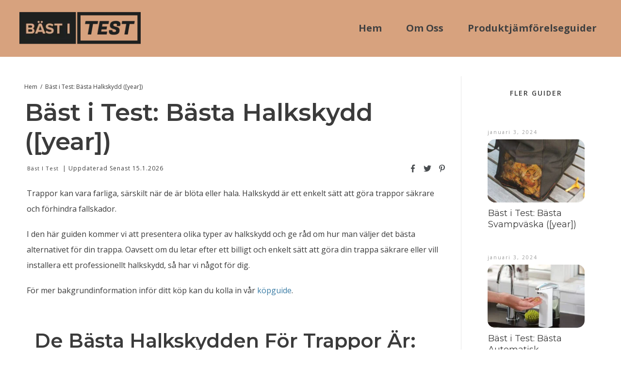

--- FILE ---
content_type: text/html; charset=UTF-8
request_url: https://xn--bst-i-test-q5a.io/basta-halkskydd/
body_size: 58530
content:
<!doctype html>
<html lang="sv-SE" prefix="og: https://ogp.me/ns#" >
	<head>
		<link rel="profile" href="https://gmpg.org/xfn/11">
		<meta charset="UTF-8">
		<meta name="viewport" content="width=device-width, initial-scale=1">

				<script type="text/javascript">
			window.flatStyles = window.flatStyles || ''

			window.lightspeedOptimizeStylesheet = function () {
				const currentStylesheet = document.querySelector( '.tcb-lightspeed-style:not([data-ls-optimized])' )

				if ( currentStylesheet ) {
					try {
						if ( currentStylesheet.sheet && currentStylesheet.sheet.cssRules ) {
							if ( window.flatStyles ) {
								if ( this.optimizing ) {
									setTimeout( window.lightspeedOptimizeStylesheet.bind( this ), 24 )
								} else {
									this.optimizing = true;

									let rulesIndex = 0;

									while ( rulesIndex < currentStylesheet.sheet.cssRules.length ) {
										const rule = currentStylesheet.sheet.cssRules[ rulesIndex ]
										/* remove rules that already exist in the page */
										if ( rule.type === CSSRule.STYLE_RULE && window.flatStyles.includes( `${rule.selectorText}{` ) ) {
											currentStylesheet.sheet.deleteRule( rulesIndex )
										} else {
											rulesIndex ++
										}
									}
									/* optimize, mark it such, move to the next file, append the styles we have until now */
									currentStylesheet.setAttribute( 'data-ls-optimized', '1' )

									window.flatStyles += currentStylesheet.innerHTML

									this.optimizing = false
								}
							} else {
								window.flatStyles = currentStylesheet.innerHTML
								currentStylesheet.setAttribute( 'data-ls-optimized', '1' )
							}
						}
					} catch ( error ) {
						console.warn( error )
					}

					if ( currentStylesheet.parentElement.tagName !== 'HEAD' ) {
						/* always make sure that those styles end up in the head */
						const stylesheetID = currentStylesheet.id;
						/**
						 * make sure that there is only one copy of the css
						 * e.g display CSS
						 */
						if ( ( ! stylesheetID || ( stylesheetID && ! document.querySelector( `head #${stylesheetID}` ) ) ) ) {
							document.head.prepend( currentStylesheet )
						} else {
							currentStylesheet.remove();
						}
					}
				}
			}

			window.lightspeedOptimizeFlat = function ( styleSheetElement ) {
				if ( document.querySelectorAll( 'link[href*="thrive_flat.css"]' ).length > 1 ) {
					/* disable this flat if we already have one */
					styleSheetElement.setAttribute( 'disabled', true )
				} else {
					/* if this is the first one, make sure he's in head */
					if ( styleSheetElement.parentElement.tagName !== 'HEAD' ) {
						document.head.append( styleSheetElement )
					}
				}
			}
		</script>
		<style type="text/css" id="tcb-style-base-post-651"  onLoad="typeof window.lightspeedOptimizeStylesheet === 'function' && window.lightspeedOptimizeStylesheet()" class="tcb-lightspeed-style">.thrv_wrapper .tve-content-box-background{position:absolute;width:100%;left:0px;top:0px;overflow:hidden;background-clip:padding-box;height:100% !important;}.thrv_wrapper.thrv-content-box{box-sizing:border-box;position:relative;min-height:10px;}.thrv_wrapper.thrv-content-box div:not(.thrv_icon):not(.ui-resizable-handle):not(.tve-auxiliary-icon-element){box-sizing:border-box;}.tve-cb{display:inline-block;vertical-align:middle;clear:both;overflow:visible;width:100%;z-index:1;position:relative;min-height:10px;}.thrv-button{max-width:100%;margin-left:auto;margin-right:auto;display:table !important;}.thrv-button.thrv_wrapper{padding:0px;}.thrv-button .tcb-plain-text{cursor:pointer;}a.tcb-button-link{background-color:rgb(26,188,156);padding:12px 15px;font-size:18px;box-sizing:border-box;display:inline-flex;align-items:center;overflow:hidden;width:100%;text-align:center;line-height:1.2em;}a.tcb-button-link:hover{background-color:rgb(21,162,136);}.thrv-button a.tcb-button-link{color:rgb(255,255,255);text-decoration:none !important;}a.tcb-button-link > span::before{position:absolute;content:"";display:none;top:-100px;bottom:-100px;width:1px;left:10px;background-color:rgb(0,121,0);}span.tcb-button-texts{color:inherit;display:block;flex:1 1 0%;position:relative;}span.tcb-button-texts > span{display:block;padding:0px;}.tve_image_caption{position:relative;}.tve_image_caption:not(.tcb-mm-image.tve-tab-image){height:auto !important;}.tve_image_caption .tve_image{max-width:100%;width:100%;}:not(.inc) .thrv_text_element h3 a:not(.tcb-button-link){color:inherit;font:inherit;letter-spacing:inherit;}:not(.inc) .thrv_text_element h3 a:not(.tcb-button-link):hover{color:inherit;font:inherit;letter-spacing:inherit;}.thrv_text_element a:not(.tcb-button-link){font-size:inherit;}.tcb-style-wrap strong{font-weight:var(--g-bold-weight,bold);}.tcb-plain-text{cursor:text;}.thrv_text_element{overflow-wrap:break-word;}body:not(.tve_editor_page) .thrv_wrapper.thrv_footer,body:not(.tve_editor_page) .thrv_wrapper.thrv_header{padding:0px;}.tcb-post-content.thrv_wrapper{margin-top:15px;margin-bottom:15px;padding:0px;}#tve_editor .tcb-post-content p{font-size:16px;line-height:1.6em;}.notifications-content-wrapper.tcb-permanently-hidden{display:none !important;}.tcb-permanently-hidden{display:none !important;}.tar-disabled{cursor:default;opacity:0.4;pointer-events:none;}.tcb-flex-row{display:flex;flex-flow:row nowrap;align-items:stretch;justify-content:space-between;margin-top:0px;margin-left:-15px;padding-bottom:15px;padding-top:15px;}.tcb-flex-col{flex:1 1 auto;padding-top:0px;padding-left:15px;}.tcb-flex-row .tcb-flex-col{box-sizing:border-box;}.tcb--cols--2:not(.tcb-resized) > .tcb-flex-col{max-width:50%;}.tcb--cols--3:not(.tcb-resized) > .tcb-flex-col{max-width:33.3333%;}.tcb-col{height:100%;display:flex;flex-direction:column;position:relative;}.tcb-flex-row .tcb-col{box-sizing:border-box;}html{text-rendering:auto !important;}html body{text-rendering:auto !important;}#tve_editor ul{margin-left:20px;}.thrv_wrapper{margin-top:20px;margin-bottom:20px;padding:1px;}.thrv_wrapper div{box-sizing:content-box;}.thrv_wrapper.tve-elem-default-pad{padding:20px;}.thrv_wrapper.thrv_text_element{margin:0px;}.thrv_wrapper.thrv-columns{margin-top:10px;margin-bottom:10px;padding:0px;}p{font-size:1em;}.tve_image{border-radius:0px;box-shadow:none;}div .tve_image_caption{padding:0px;max-width:100% !important;box-sizing:border-box !important;}.tve_image_caption .tve_image_frame{display:block;max-width:100%;position:relative;overflow:hidden;}.tve_image_caption .tve_image{display:block;padding:0px;height:auto;}:not(#_s):not(#_s) .tcb-conditional-display-placeholder{position:relative;min-height:var(--tcb-container-height-d,100px) !important;}:not(#_s):not(#_s) .tcb-conditional-display-placeholder.thrv-page-section{box-sizing:border-box;margin:0px;}:not(#_s):not(#_s) .tcb-conditional-display-placeholder.thrv-content-box{box-sizing:border-box;}:not(#_s):not(#_s) .tcb-conditional-display-placeholder .tve-page-section-out,:not(#_s):not(#_s) .tcb-conditional-display-placeholder .tve-content-box-background{box-sizing:border-box;position:absolute;width:100%;height:100%;left:0px;top:0px;overflow:hidden;}.thrv_wrapper.thrv_contentbox_shortcode{position:relative;}body:not(.ttb-editor-page) .tcb-post-content::before,body:not(.ttb-editor-page) .tcb-post-content::after{display:none;}.thrv_wrapper.thrv_text_element{padding:1px;}a.tcb-plain-text{cursor:pointer;}@media (max-width:1023px){:not(#_s):not(#_s) .tcb-conditional-display-placeholder{min-height:var(--tcb-container-height-t) !important;}}@media (max-width:767px){html{overflow-x:hidden !important;}html,body{max-width:100vw !important;}.tcb-flex-row{flex-direction:column;}.tcb-flex-row.v-2{flex-direction:row;}.tcb-flex-row.v-2:not(.tcb-mobile-no-wrap){flex-wrap:wrap;}.tcb-flex-row.v-2:not(.tcb-mobile-no-wrap) > .tcb-flex-col{width:100%;flex:1 0 390px;max-width:100% !important;}:not(#_s):not(#_s) .tcb-conditional-display-placeholder{min-height:var(--tcb-container-height-m) !important;}}@media (max-width:1023px) and (min-width:768px){.tcb-flex-row:not(.tcb--cols--2):not(.tcb-medium-no-wrap){flex-wrap:wrap;}.tcb-flex-row:not(.tcb--cols--2):not(.tcb-medium-no-wrap) > .tcb-flex-col{flex:1 0 250px;max-width:100% !important;}}@media screen and (-ms-high-contrast:active),(-ms-high-contrast:none){.tcb-flex-col{width:100%;}.tcb-col{display:block;}}@media screen and (max-device-width:480px){body{text-size-adjust:none;}}</style><link rel='stylesheet' id='tcb-style-base-thrive_template-78'  href='//xn--bst-i-test-q5a.io/wp-content/uploads/thrive/tcb-base-css-78-1670227164.css' type='text/css' media='all' /><style type="text/css" id="tcb-style-template-thrive_template-78"  onLoad="typeof window.lightspeedOptimizeStylesheet === 'function' && window.lightspeedOptimizeStylesheet()" class="tcb-lightspeed-style">@media (min-width: 300px){.tve-theme-78 #wrapper{--header-background-width:100%;--footer-background-width:100%;--header-content-width:1200px;--bottom-background-width:100%;--footer-content-width:1200px;--top-background-width:100%;--bottom-content-width:1200px;--top-content-width:1200px;background-image: linear-gradient(rgb(255,255,255),rgb(255,255,255)) !important;background-size: auto !important;background-position: 50% 50% !important;background-attachment: scroll !important;background-repeat: no-repeat !important;--background-image:linear-gradient(rgb(255,255,255),rgb(255,255,255)) !important;--background-size:auto !important;--background-position:50% 50% !important;--background-attachment:scroll !important;--background-repeat:no-repeat !important;--tve-applied-background-image:linear-gradient(rgb(255,255,255),rgb(255,255,255)) !important;}.tve-theme-78 .main-container{padding: 40px 0px 60px !important;}:not(#layout) .tve-theme-78 #wrapper{--layout-content-width:1200px;--layout-background-width:1200px;}.tve-theme-78 #content{padding: 0px !important;}:not(#layout) .tve-theme-78 .main-container{--separator-size:20px;--sidebar-size:25%;}.tve-theme-78 .content-section [data-css="tve-u-17b1bc0f1fe"]{padding: 0px !important;}.tve-theme-78 .content-section [data-css="tve-u-17b1bc0f401"]{margin: 0px !important;}.tve-theme-78 .content-section [data-css="tve-u-17b1bc0f1fe"] > .tcb-flex-col > .tcb-col{justify-content: center;}.tve-theme-78 .content-section .section-content{padding: 10px 10px 20px !important;}.tve-theme-78 .content-section [data-css="tve-u-16f805e6958"]{margin-top: 0px !important;margin-bottom: 20px !important;}:not(#tve) .tve-theme-78 .content-section [data-css="tve-u-17c365e34c4"]{letter-spacing: 1px;padding-bottom: 0px !important;margin-bottom: 0px !important;font-size: 12px !important;line-height: 1.1em !important;}:not(#tve) .tve-theme-78 .content-section [data-css="tve-u-17c365e7532"]{font-family: inherit !important;font-weight: var(--g-regular-weight,normal) !important;font-size: 11px !important;color: inherit !important;--tve-applied-color: inherit !important;}.tve-theme-78 .content-section [data-css="tve-u-17c3667772c"]{margin-bottom: 0px !important;}.tve-theme-78 .content-section [data-css="tve-u-17c366cd9e3"]{text-transform: none !important;}.tve-theme-78 .content-section [data-css="tve-u-17c3b86b8ce"]{--tcb-social-share-master-color:rgba(12,17,21,0.75);float: right;z-index: 3;position: relative;--tve-alignment:right;margin-top: 0px !important;margin-bottom: 0px !important;}:not(#tve) .tve-theme-78 .content-section :not(#tve) [data-css="tve-u-17c3b86c8b8"]:hover a.tve_s_link .tve_s_text{color: var(--tve-color,var(--tcb-skin-color-13)) !important;--tve-applied-color:var$(--tve-color,var$(--tcb-skin-color-13)) !important;--tcb-applied-color:var$(--tcb-skin-color-13) !important;}:not(#tve) .tve-theme-78 .content-section [data-css="tve-u-17c3b86c8b8"]:hover{--tve-color:var(--tcb-skin-color-13) !important;--tve-applied---tve-color:var$(--tcb-skin-color-13) !important;}:not(#tve) .tve-theme-78 .content-section :not(#tve) [data-css="tve-u-17c3b8742a6"]:hover svg.tcb-icon,:not(#tve) .tve-theme-78 .content-section :not(#tve) [data-css="tve-u-17c3b8742a6"]:hover .tve_s_icon .tve_sc_icon{color: var(--tcb-skin-color-13) !important;--tve-applied-color:var$(--tcb-skin-color-13) !important;}.tve-theme-78 .content-section{margin-bottom: 0px !important;}.tve-theme-78 .top-section .section-background{background-color: var(--tcb-skin-color-0) !important;--background-color:var(--tcb-skin-color-0) !important;--tve-applied-background-color:var$(--tcb-skin-color-0) !important;background-image: none !important;--background-image:none !important;--tve-applied-background-image:none !important;}.tve-theme-78 .top-section .section-content{justify-content: center;display: flex;flex-direction: column;text-align: center;min-height: 1px !important;padding: 40px 20px !important;}:not(#tve) .tve-theme-78 .top-section [data-css="tve-u-17c3656b332"]{padding-bottom: 0px !important;margin-bottom: 0px !important;}.tve-theme-78 .top-section [data-css="tve-u-17c3656e139"]{--tve-alignment:center;float: none;max-width: 852px;margin-bottom: 0px !important;margin-left: auto !important;margin-right: auto !important;--tve-applied-max-width:852px !important;}.tve-theme-78 .top-section [data-css="tve-u-17c365772f1"]{margin-bottom: 0px !important;}.tve-theme-78 .bottom-section .section-content{--tve-color:rgb(255,255,255);--tve-applied---tve-color:rgb(255,255,255);min-height: 1px !important;padding: 60px 20px !important;}.tve-theme-78 .bottom-section .section-background{border-top: none;background-color: var(--tcb-skin-color-2) !important;--background-color:var(--tcb-skin-color-2) !important;--tve-applied-background-color:var$(--tcb-skin-color-2) !important;}.tve-theme-78 .bottom-section [data-css="tve-u-17c3697394d"]{--tve-alignment:center;float: none;max-width: 850px;margin-left: auto !important;margin-right: auto !important;--tve-applied-max-width:850px !important;}:not(#tve) .tve-theme-78 .bottom-section [data-css="tve-u-17c3697535d"]{padding-bottom: 0px !important;margin-bottom: 0px !important;}.tve-theme-78 .sidebar-section .section-content{padding: 20px 20px 20px 40px !important;}.tve-theme-78 .sidebar-section .section-background{--tve-border-width:1px;border-left: 1px solid var(--tcb-skin-color-14);}:not(#tve) .tve-theme-78 .sidebar-section [data-css="tve-u-17c3681dc4d"]{letter-spacing: 2px;text-transform: uppercase !important;font-size: 14px !important;font-weight: var(--g-bold-weight,bold) !important;}.tve-theme-78 .content-section [data-css="tve-u-182ac15f436"]{max-width: 50%;}:not(#tve) .tve-theme-78 .content-section [data-css="tve-u-182ac176bb5"]{text-transform: capitalize !important;}.tve-theme-78 .content-section [data-css="tve-u-182ac17805c"]{text-transform: uppercase !important;}.tve-theme-78 .content-section [data-css="tve-u-182ac19f045"]{text-align: right;}.tve-theme-78 .content-section [data-css="tve-u-182ac1a17b1"]::after{clear: both;}:not(#tve) .tve-theme-78 .content-section [data-css="tve-u-182ac1bd81d"]{padding-bottom: 10px !important;margin-bottom: 0px !important;}.tve-theme-78 .content-section [data-css="tve-u-182ac1c0a85"]{padding-left: 5px !important;}.tve-theme-78 .sidebar-section .tcb-post-list[data-css="tve-u-184bcd214e0"] .post-wrapper.thrv_wrapper{width: calc((100% - 0px) / 1);padding: 0px;}.tve-theme-78 .sidebar-section [data-css="tve-u-184bcd214e0"]{padding: 0px;}.tve-theme-78 .sidebar-section [data-css="tve-u-184bcd214e0"].tcb-post-list .post-wrapper{border-radius: 25px;overflow: hidden;padding: 15px !important;}:not(#tve) .tve-theme-78 .sidebar-section [data-css="tve-u-184bcd214e0"].tcb-post-list .post-wrapper:hover{border-radius: 25px !important;overflow: hidden !important;background-color: rgb(248,248,248) !important;}.tve-theme-78 .sidebar-section [data-css="tve-u-184bcd214e0"].tcb-post-list [data-css="tve-u-184bcd214e6"]{border-radius: 15px;overflow: hidden;background-image: url("http://xn--bst-i-test-q5a.io/wp-content/uploads/2022/11/FLOOD-LIGHT-XLED-ONE-ANT_2-300x169.png?dynamic_featured=1&size=medium") !important;background-size: cover !important;background-position: 50% 50% !important;background-attachment: scroll !important;background-repeat: no-repeat !important;}.tve-theme-78 .sidebar-section [data-css="tve-u-184bcd214e0"].tcb-post-list [data-css="tve-u-184bcd214e5"]{margin: 0px 0px 10px !important;padding: 10px !important;}.tve-theme-78 .sidebar-section [data-css="tve-u-184bcd214e0"].tcb-post-list .thrv-content-box [data-css="tve-u-184bcd214e7"]{min-height: 110px !important;}.tve-theme-78 .sidebar-section [data-css="tve-u-184bcd214e0"].tcb-post-list [data-css="tve-u-184bcd214e5"]:hover [data-css="tve-u-184bcd214e6"]{border-radius: 15px !important;overflow: hidden !important;background-image: linear-gradient(45deg,rgba(0,143,255,0.1) 0%,rgba(255,255,255,0) 78%),url("http://xn--bst-i-test-q5a.io/wp-content/uploads/2022/11/FLOOD-LIGHT-XLED-ONE-ANT_2-300x169.png?dynamic_featured=1&size=medium") !important;background-size: auto,cover !important;background-position: 50% 50%,50% 50% !important;background-attachment: scroll,scroll !important;background-repeat: no-repeat,no-repeat !important;}:not(#tve) .tve-theme-78 .sidebar-section [data-css="tve-u-184bcd214e0"].tcb-post-list [data-css="tve-u-184bcd214e3"]{letter-spacing: 2px;color: rgb(153,153,153) !important;--tcb-applied-color:rgb(153,153,153) !important;font-size: 10px !important;padding-top: 0px !important;margin-top: 0px !important;padding-bottom: 0px !important;margin-bottom: 0px !important;}.tve-theme-78 .sidebar-section [data-css="tve-u-184bcd214e0"].tcb-post-list [data-css="tve-u-184bcd214e4"]{--tcb-applied-color:rgb(153,153,153) !important;}.tve-theme-78 .sidebar-section [data-css="tve-u-184bcd214e0"].tcb-post-list [data-css="tve-u-184bcd214e2"]{padding: 0px !important;margin-bottom: 5px !important;}:not(#tve) .tve-theme-78 .sidebar-section [data-css="tve-u-184bcd214e0"].tcb-post-list [data-css="tve-u-184bcd214e8"]{padding-top: 0px !important;margin-top: 0px !important;padding-bottom: 0px !important;margin-bottom: 0px !important;font-size: 18px !important;font-weight: var(--g-regular-weight,normal) !important;}.tve-theme-78 .sidebar-section .tcb-post-list[data-css="tve-u-184bcd214e0"] .post-wrapper.thrv_wrapper:nth-child(n+2){margin-top: 15px !important;}.tve-theme-78 .sidebar-section .tcb-post-list[data-css="tve-u-184bcd214e0"] .post-wrapper.thrv_wrapper:not(:nth-child(n+2)){margin-top: 0px !important;}.tve-theme-78 .sidebar-section .tcb-post-list[data-css="tve-u-184bcd214e0"] .post-wrapper.thrv_wrapper:not(:nth-child(n)){margin-right: 14px !important;}.tve-theme-78 .sidebar-section .tcb-post-list[data-css="tve-u-184bcd214e0"] .post-wrapper.thrv_wrapper:nth-child(n){margin-right: 0px !important;}.tve-theme-78 .content-section [data-css="tve-u-184bd1a5ff1"]{padding: 20px !important;}.tve-theme-78 .content-section [data-css="tve-u-184bd1eff51"]{--tve-border-radius:5px;border-radius: 5px;overflow: hidden;background-image: linear-gradient(rgba(96,150,186,0.2),rgba(96,150,186,0.2)) !important;background-size: auto !important;background-position: 50% 50% !important;background-attachment: scroll !important;background-repeat: no-repeat !important;--background-image:linear-gradient(rgba(96,150,186,0.2),rgba(96,150,186,0.2)) !important;--background-size:auto auto !important;--background-position:50% 50% !important;--background-attachment:scroll !important;--background-repeat:no-repeat !important;--tve-applied-background-image:linear-gradient(rgba(96,150,186,0.2),rgba(96,150,186,0.2)) !important;}:not(#tve) .tve-theme-78 .content-section [data-css="tve-u-184bd2180f5"]{font-size: 18px !important;padding-bottom: 10px !important;margin-bottom: 0px !important;}.tve-theme-78 .content-section [data-css="tve-u-184bd5811de"]{max-width: 42.9%;}.tve-theme-78 .content-section [data-css="tve-u-184bd5811ef"]{max-width: 27.2%;}.tve-theme-78 .content-section [data-css="tve-u-184bd5811fe"]{max-width: 29.9%;}.tve-theme-78 .content-section [data-css="tve-u-184e14c1fbf"] .thrive-breadcrumb-separator{font-size: 12px;width: 12px;height: 12px;}.tve-theme-78 .content-section [data-css="tve-u-184e14c1fbf"] .thrive-breadcrumb-path{font-size: 12px;}.tve-theme-78 .content-section [data-css="tve-u-184e14c1fbf"] .thrive-breadcrumb-leaf{font-size: 12px;}:not(#tve) .tve-theme-78 .content-section [data-css="tve-u-184e14c1fbf"] .thrive-breadcrumb-separator{margin-left: 2px;margin-right: 2px;}.tve-theme-78 .content-section [data-css="tve-u-184e14c1fbf"]{padding-bottom: 0px !important;}}@media (max-width: 1023px){.tve-theme-78 .main-container{padding-left: 20px !important;padding-right: 20px !important;}:not(#layout) .tve-theme-78 .main-container{flex-wrap: wrap;}:not(#layout) .tve-theme-78 .main-container div.main-columns-separator{width: 100%;}.tve-theme-78 .content-section .section-content{padding-left: 20px !important;padding-right: 20px !important;}.tve-theme-78 .content-section [data-css="tve-u-16f805e6958"]{margin-top: 40px !important;margin-bottom: 40px !important;}.tve-theme-78 .top-section .section-content{padding-left: 40px !important;padding-right: 40px !important;min-height: 180px !important;}.tve-theme-78 .bottom-section .section-content{padding-left: 40px !important;padding-right: 40px !important;}.tve-theme-78 .sidebar-section .section-content{padding: 20px !important;}.tve-theme-78 .sidebar-section .section-background{border-left: none;}.tve-theme-78 .sidebar-section [data-css="tve-u-184bcd214e0"]{padding: 0px;}.tve-theme-78 .sidebar-section .tcb-post-list[data-css="tve-u-184bcd214e0"] .post-wrapper.thrv_wrapper{width: calc((100% - 30px) / 3);padding: 0px;}.tve-theme-78 .sidebar-section .tcb-post-list[data-css="tve-u-184bcd214e0"] .post-wrapper.thrv_wrapper:nth-child(n+4){margin-top: 15px !important;}.tve-theme-78 .sidebar-section .tcb-post-list[data-css="tve-u-184bcd214e0"] .post-wrapper.thrv_wrapper:not(:nth-child(n+4)){margin-top: 0px !important;}}@media (max-width: 767px){.tve-theme-78 .main-container{padding: 10px 0px !important;}.tve-theme-78 .content-section [data-css="tve-u-16f805e6958"]{margin-top: 0px !important;margin-bottom: 20px !important;}.tve-theme-78 .content-section .section-content{padding-left: 0px !important;padding-right: 0px !important;}:not(#tve) .tve-theme-78 .content-section [data-css="tve-u-17c365e34c4"]{font-size: 10px !important;}:not(#tve) .tve-theme-78 .content-section [data-css="tve-u-17c365e7532"]{font-size: inherit !important;}.tve-theme-78 .content-section [data-css="tve-u-17b1bc0f1fe"]{flex-wrap: nowrap !important;padding-left: 10px !important;padding-right: 10px !important;}.tve-theme-78 .content-section [data-css="tve-u-17b1bc10729"]{max-width: 32.1%;}.tve-theme-78 .top-section .section-content{padding: 20px !important;min-height: 185px !important;}.tve-theme-78 .top-section [data-css="tve-u-17c3656e139"]{max-width: 100%;--tve-applied-max-width:100% !important;}.tve-theme-78 .bottom-section .section-content{padding: 40px 20px !important;}.tve-theme-78 .sidebar-section .section-content{padding-left: 10px !important;padding-right: 10px !important;}.tve-theme-78 .content-section [data-css="tve-u-18288dbc360"]{padding-left: 10px !important;padding-right: 10px !important;}.tve-theme-78 .content-section [data-css="tve-u-182ac15f436"]{max-width: 67.9%;}.tve-theme-78 .sidebar-section [data-css="tve-u-184bcd214e0"]{padding: 0px;}.tve-theme-78 .sidebar-section .tcb-post-list[data-css="tve-u-184bcd214e0"] .post-wrapper.thrv_wrapper{width: calc((100% - 0px) / 1);}.tve-theme-78 .sidebar-section .tcb-post-list[data-css="tve-u-184bcd214e0"] .post-wrapper.thrv_wrapper:nth-child(n+2){margin-top: 10px !important;}.tve-theme-78 .sidebar-section .tcb-post-list[data-css="tve-u-184bcd214e0"] .post-wrapper.thrv_wrapper:not(:nth-child(n+2)){margin-top: 0px !important;}.tve-theme-78 .sidebar-section .tcb-post-list[data-css="tve-u-184bcd214e0"] .post-wrapper.thrv_wrapper:nth-child(n){margin-right: 0px !important;}.tve-theme-78 .sidebar-section .tcb-post-list[data-css="tve-u-184bcd214e0"] .post-wrapper.thrv_wrapper:not(:nth-child(n)){margin-right: 0px !important;}}</style><link rel="preload" href="https://xn--bst-i-test-q5a.io/wp-content/plugins/rate-my-post/public/css/fonts/ratemypost.ttf" type="font/ttf" as="font" crossorigin="anonymous">
<!-- Sökmotoroptimering av Rank Math – https://rankmath.com/ -->
<title>Bäst i Test: Bästa Halkskydd ([year]) - Bäst i Test</title>
<meta name="description" content="Här testar vi de bästa halkskydden för trappor som finns på marknaden för tillfället för att du enkelt ska kunna ta ett informativt köp över rätt modell för dig."/>
<meta name="robots" content="follow, index, max-snippet:-1, max-video-preview:-1, max-image-preview:large"/>
<link rel="canonical" href="https://xn--bst-i-test-q5a.io/basta-halkskydd/" />
<meta property="og:locale" content="sv_SE" />
<meta property="og:type" content="article" />
<meta property="og:title" content="Bäst i Test: Bästa Halkskydd ([year]) - Bäst i Test" />
<meta property="og:description" content="Här testar vi de bästa halkskydden för trappor som finns på marknaden för tillfället för att du enkelt ska kunna ta ett informativt köp över rätt modell för dig." />
<meta property="og:url" content="https://xn--bst-i-test-q5a.io/basta-halkskydd/" />
<meta property="og:site_name" content="Bäst i Test" />
<meta property="article:section" content="Uncategorized" />
<meta property="og:updated_time" content="2024-01-04T11:00:02+01:00" />
<meta property="og:image" content="https://xn--bst-i-test-q5a.io/wp-content/uploads/2023/01/basta-halkskydd-bast-i-test.webp" />
<meta property="og:image:secure_url" content="https://xn--bst-i-test-q5a.io/wp-content/uploads/2023/01/basta-halkskydd-bast-i-test.webp" />
<meta property="og:image:width" content="1024" />
<meta property="og:image:height" content="683" />
<meta property="og:image:alt" content="bästa halkskydd bäst i test" />
<meta property="og:image:type" content="image/webp" />
<meta name="twitter:card" content="summary_large_image" />
<meta name="twitter:title" content="Bäst i Test: Bästa Halkskydd ([year]) - Bäst i Test" />
<meta name="twitter:description" content="Här testar vi de bästa halkskydden för trappor som finns på marknaden för tillfället för att du enkelt ska kunna ta ett informativt köp över rätt modell för dig." />
<meta name="twitter:image" content="https://xn--bst-i-test-q5a.io/wp-content/uploads/2023/01/basta-halkskydd-bast-i-test.webp" />
<meta name="twitter:label1" content="Skriven av" />
<meta name="twitter:data1" content="Bäst i Test" />
<meta name="twitter:label2" content="Lästid" />
<meta name="twitter:data2" content="2 minuter" />
<!-- /Rank Math SEO-tillägg för WordPress -->

<link rel="alternate" type="application/rss+xml" title="Bäst i Test &raquo; Webbflöde" href="https://xn--bst-i-test-q5a.io/feed/" />
<link rel="alternate" type="application/rss+xml" title="Bäst i Test &raquo; Kommentarsflöde" href="https://xn--bst-i-test-q5a.io/comments/feed/" />
<script type="text/javascript">
/* <![CDATA[ */
window._wpemojiSettings = {"baseUrl":"https:\/\/s.w.org\/images\/core\/emoji\/14.0.0\/72x72\/","ext":".png","svgUrl":"https:\/\/s.w.org\/images\/core\/emoji\/14.0.0\/svg\/","svgExt":".svg","source":{"concatemoji":"https:\/\/xn--bst-i-test-q5a.io\/wp-includes\/js\/wp-emoji-release.min.js?ver=6.4.7"}};
/*! This file is auto-generated */
!function(i,n){var o,s,e;function c(e){try{var t={supportTests:e,timestamp:(new Date).valueOf()};sessionStorage.setItem(o,JSON.stringify(t))}catch(e){}}function p(e,t,n){e.clearRect(0,0,e.canvas.width,e.canvas.height),e.fillText(t,0,0);var t=new Uint32Array(e.getImageData(0,0,e.canvas.width,e.canvas.height).data),r=(e.clearRect(0,0,e.canvas.width,e.canvas.height),e.fillText(n,0,0),new Uint32Array(e.getImageData(0,0,e.canvas.width,e.canvas.height).data));return t.every(function(e,t){return e===r[t]})}function u(e,t,n){switch(t){case"flag":return n(e,"\ud83c\udff3\ufe0f\u200d\u26a7\ufe0f","\ud83c\udff3\ufe0f\u200b\u26a7\ufe0f")?!1:!n(e,"\ud83c\uddfa\ud83c\uddf3","\ud83c\uddfa\u200b\ud83c\uddf3")&&!n(e,"\ud83c\udff4\udb40\udc67\udb40\udc62\udb40\udc65\udb40\udc6e\udb40\udc67\udb40\udc7f","\ud83c\udff4\u200b\udb40\udc67\u200b\udb40\udc62\u200b\udb40\udc65\u200b\udb40\udc6e\u200b\udb40\udc67\u200b\udb40\udc7f");case"emoji":return!n(e,"\ud83e\udef1\ud83c\udffb\u200d\ud83e\udef2\ud83c\udfff","\ud83e\udef1\ud83c\udffb\u200b\ud83e\udef2\ud83c\udfff")}return!1}function f(e,t,n){var r="undefined"!=typeof WorkerGlobalScope&&self instanceof WorkerGlobalScope?new OffscreenCanvas(300,150):i.createElement("canvas"),a=r.getContext("2d",{willReadFrequently:!0}),o=(a.textBaseline="top",a.font="600 32px Arial",{});return e.forEach(function(e){o[e]=t(a,e,n)}),o}function t(e){var t=i.createElement("script");t.src=e,t.defer=!0,i.head.appendChild(t)}"undefined"!=typeof Promise&&(o="wpEmojiSettingsSupports",s=["flag","emoji"],n.supports={everything:!0,everythingExceptFlag:!0},e=new Promise(function(e){i.addEventListener("DOMContentLoaded",e,{once:!0})}),new Promise(function(t){var n=function(){try{var e=JSON.parse(sessionStorage.getItem(o));if("object"==typeof e&&"number"==typeof e.timestamp&&(new Date).valueOf()<e.timestamp+604800&&"object"==typeof e.supportTests)return e.supportTests}catch(e){}return null}();if(!n){if("undefined"!=typeof Worker&&"undefined"!=typeof OffscreenCanvas&&"undefined"!=typeof URL&&URL.createObjectURL&&"undefined"!=typeof Blob)try{var e="postMessage("+f.toString()+"("+[JSON.stringify(s),u.toString(),p.toString()].join(",")+"));",r=new Blob([e],{type:"text/javascript"}),a=new Worker(URL.createObjectURL(r),{name:"wpTestEmojiSupports"});return void(a.onmessage=function(e){c(n=e.data),a.terminate(),t(n)})}catch(e){}c(n=f(s,u,p))}t(n)}).then(function(e){for(var t in e)n.supports[t]=e[t],n.supports.everything=n.supports.everything&&n.supports[t],"flag"!==t&&(n.supports.everythingExceptFlag=n.supports.everythingExceptFlag&&n.supports[t]);n.supports.everythingExceptFlag=n.supports.everythingExceptFlag&&!n.supports.flag,n.DOMReady=!1,n.readyCallback=function(){n.DOMReady=!0}}).then(function(){return e}).then(function(){var e;n.supports.everything||(n.readyCallback(),(e=n.source||{}).concatemoji?t(e.concatemoji):e.wpemoji&&e.twemoji&&(t(e.twemoji),t(e.wpemoji)))}))}((window,document),window._wpemojiSettings);
/* ]]> */
</script>

<style id='wp-emoji-styles-inline-css' type='text/css'>

	img.wp-smiley, img.emoji {
		display: inline !important;
		border: none !important;
		box-shadow: none !important;
		height: 1em !important;
		width: 1em !important;
		margin: 0 0.07em !important;
		vertical-align: -0.1em !important;
		background: none !important;
		padding: 0 !important;
	}
</style>
<style id='classic-theme-styles-inline-css' type='text/css'>
/*! This file is auto-generated */
.wp-block-button__link{color:#fff;background-color:#32373c;border-radius:9999px;box-shadow:none;text-decoration:none;padding:calc(.667em + 2px) calc(1.333em + 2px);font-size:1.125em}.wp-block-file__button{background:#32373c;color:#fff;text-decoration:none}
</style>
<style id='global-styles-inline-css' type='text/css'>
body{--wp--preset--color--black: #000000;--wp--preset--color--cyan-bluish-gray: #abb8c3;--wp--preset--color--white: #ffffff;--wp--preset--color--pale-pink: #f78da7;--wp--preset--color--vivid-red: #cf2e2e;--wp--preset--color--luminous-vivid-orange: #ff6900;--wp--preset--color--luminous-vivid-amber: #fcb900;--wp--preset--color--light-green-cyan: #7bdcb5;--wp--preset--color--vivid-green-cyan: #00d084;--wp--preset--color--pale-cyan-blue: #8ed1fc;--wp--preset--color--vivid-cyan-blue: #0693e3;--wp--preset--color--vivid-purple: #9b51e0;--wp--preset--gradient--vivid-cyan-blue-to-vivid-purple: linear-gradient(135deg,rgba(6,147,227,1) 0%,rgb(155,81,224) 100%);--wp--preset--gradient--light-green-cyan-to-vivid-green-cyan: linear-gradient(135deg,rgb(122,220,180) 0%,rgb(0,208,130) 100%);--wp--preset--gradient--luminous-vivid-amber-to-luminous-vivid-orange: linear-gradient(135deg,rgba(252,185,0,1) 0%,rgba(255,105,0,1) 100%);--wp--preset--gradient--luminous-vivid-orange-to-vivid-red: linear-gradient(135deg,rgba(255,105,0,1) 0%,rgb(207,46,46) 100%);--wp--preset--gradient--very-light-gray-to-cyan-bluish-gray: linear-gradient(135deg,rgb(238,238,238) 0%,rgb(169,184,195) 100%);--wp--preset--gradient--cool-to-warm-spectrum: linear-gradient(135deg,rgb(74,234,220) 0%,rgb(151,120,209) 20%,rgb(207,42,186) 40%,rgb(238,44,130) 60%,rgb(251,105,98) 80%,rgb(254,248,76) 100%);--wp--preset--gradient--blush-light-purple: linear-gradient(135deg,rgb(255,206,236) 0%,rgb(152,150,240) 100%);--wp--preset--gradient--blush-bordeaux: linear-gradient(135deg,rgb(254,205,165) 0%,rgb(254,45,45) 50%,rgb(107,0,62) 100%);--wp--preset--gradient--luminous-dusk: linear-gradient(135deg,rgb(255,203,112) 0%,rgb(199,81,192) 50%,rgb(65,88,208) 100%);--wp--preset--gradient--pale-ocean: linear-gradient(135deg,rgb(255,245,203) 0%,rgb(182,227,212) 50%,rgb(51,167,181) 100%);--wp--preset--gradient--electric-grass: linear-gradient(135deg,rgb(202,248,128) 0%,rgb(113,206,126) 100%);--wp--preset--gradient--midnight: linear-gradient(135deg,rgb(2,3,129) 0%,rgb(40,116,252) 100%);--wp--preset--font-size--small: 13px;--wp--preset--font-size--medium: 20px;--wp--preset--font-size--large: 36px;--wp--preset--font-size--x-large: 42px;--wp--preset--spacing--20: 0.44rem;--wp--preset--spacing--30: 0.67rem;--wp--preset--spacing--40: 1rem;--wp--preset--spacing--50: 1.5rem;--wp--preset--spacing--60: 2.25rem;--wp--preset--spacing--70: 3.38rem;--wp--preset--spacing--80: 5.06rem;--wp--preset--shadow--natural: 6px 6px 9px rgba(0, 0, 0, 0.2);--wp--preset--shadow--deep: 12px 12px 50px rgba(0, 0, 0, 0.4);--wp--preset--shadow--sharp: 6px 6px 0px rgba(0, 0, 0, 0.2);--wp--preset--shadow--outlined: 6px 6px 0px -3px rgba(255, 255, 255, 1), 6px 6px rgba(0, 0, 0, 1);--wp--preset--shadow--crisp: 6px 6px 0px rgba(0, 0, 0, 1);}:where(.is-layout-flex){gap: 0.5em;}:where(.is-layout-grid){gap: 0.5em;}body .is-layout-flow > .alignleft{float: left;margin-inline-start: 0;margin-inline-end: 2em;}body .is-layout-flow > .alignright{float: right;margin-inline-start: 2em;margin-inline-end: 0;}body .is-layout-flow > .aligncenter{margin-left: auto !important;margin-right: auto !important;}body .is-layout-constrained > .alignleft{float: left;margin-inline-start: 0;margin-inline-end: 2em;}body .is-layout-constrained > .alignright{float: right;margin-inline-start: 2em;margin-inline-end: 0;}body .is-layout-constrained > .aligncenter{margin-left: auto !important;margin-right: auto !important;}body .is-layout-constrained > :where(:not(.alignleft):not(.alignright):not(.alignfull)){max-width: var(--wp--style--global--content-size);margin-left: auto !important;margin-right: auto !important;}body .is-layout-constrained > .alignwide{max-width: var(--wp--style--global--wide-size);}body .is-layout-flex{display: flex;}body .is-layout-flex{flex-wrap: wrap;align-items: center;}body .is-layout-flex > *{margin: 0;}body .is-layout-grid{display: grid;}body .is-layout-grid > *{margin: 0;}:where(.wp-block-columns.is-layout-flex){gap: 2em;}:where(.wp-block-columns.is-layout-grid){gap: 2em;}:where(.wp-block-post-template.is-layout-flex){gap: 1.25em;}:where(.wp-block-post-template.is-layout-grid){gap: 1.25em;}.has-black-color{color: var(--wp--preset--color--black) !important;}.has-cyan-bluish-gray-color{color: var(--wp--preset--color--cyan-bluish-gray) !important;}.has-white-color{color: var(--wp--preset--color--white) !important;}.has-pale-pink-color{color: var(--wp--preset--color--pale-pink) !important;}.has-vivid-red-color{color: var(--wp--preset--color--vivid-red) !important;}.has-luminous-vivid-orange-color{color: var(--wp--preset--color--luminous-vivid-orange) !important;}.has-luminous-vivid-amber-color{color: var(--wp--preset--color--luminous-vivid-amber) !important;}.has-light-green-cyan-color{color: var(--wp--preset--color--light-green-cyan) !important;}.has-vivid-green-cyan-color{color: var(--wp--preset--color--vivid-green-cyan) !important;}.has-pale-cyan-blue-color{color: var(--wp--preset--color--pale-cyan-blue) !important;}.has-vivid-cyan-blue-color{color: var(--wp--preset--color--vivid-cyan-blue) !important;}.has-vivid-purple-color{color: var(--wp--preset--color--vivid-purple) !important;}.has-black-background-color{background-color: var(--wp--preset--color--black) !important;}.has-cyan-bluish-gray-background-color{background-color: var(--wp--preset--color--cyan-bluish-gray) !important;}.has-white-background-color{background-color: var(--wp--preset--color--white) !important;}.has-pale-pink-background-color{background-color: var(--wp--preset--color--pale-pink) !important;}.has-vivid-red-background-color{background-color: var(--wp--preset--color--vivid-red) !important;}.has-luminous-vivid-orange-background-color{background-color: var(--wp--preset--color--luminous-vivid-orange) !important;}.has-luminous-vivid-amber-background-color{background-color: var(--wp--preset--color--luminous-vivid-amber) !important;}.has-light-green-cyan-background-color{background-color: var(--wp--preset--color--light-green-cyan) !important;}.has-vivid-green-cyan-background-color{background-color: var(--wp--preset--color--vivid-green-cyan) !important;}.has-pale-cyan-blue-background-color{background-color: var(--wp--preset--color--pale-cyan-blue) !important;}.has-vivid-cyan-blue-background-color{background-color: var(--wp--preset--color--vivid-cyan-blue) !important;}.has-vivid-purple-background-color{background-color: var(--wp--preset--color--vivid-purple) !important;}.has-black-border-color{border-color: var(--wp--preset--color--black) !important;}.has-cyan-bluish-gray-border-color{border-color: var(--wp--preset--color--cyan-bluish-gray) !important;}.has-white-border-color{border-color: var(--wp--preset--color--white) !important;}.has-pale-pink-border-color{border-color: var(--wp--preset--color--pale-pink) !important;}.has-vivid-red-border-color{border-color: var(--wp--preset--color--vivid-red) !important;}.has-luminous-vivid-orange-border-color{border-color: var(--wp--preset--color--luminous-vivid-orange) !important;}.has-luminous-vivid-amber-border-color{border-color: var(--wp--preset--color--luminous-vivid-amber) !important;}.has-light-green-cyan-border-color{border-color: var(--wp--preset--color--light-green-cyan) !important;}.has-vivid-green-cyan-border-color{border-color: var(--wp--preset--color--vivid-green-cyan) !important;}.has-pale-cyan-blue-border-color{border-color: var(--wp--preset--color--pale-cyan-blue) !important;}.has-vivid-cyan-blue-border-color{border-color: var(--wp--preset--color--vivid-cyan-blue) !important;}.has-vivid-purple-border-color{border-color: var(--wp--preset--color--vivid-purple) !important;}.has-vivid-cyan-blue-to-vivid-purple-gradient-background{background: var(--wp--preset--gradient--vivid-cyan-blue-to-vivid-purple) !important;}.has-light-green-cyan-to-vivid-green-cyan-gradient-background{background: var(--wp--preset--gradient--light-green-cyan-to-vivid-green-cyan) !important;}.has-luminous-vivid-amber-to-luminous-vivid-orange-gradient-background{background: var(--wp--preset--gradient--luminous-vivid-amber-to-luminous-vivid-orange) !important;}.has-luminous-vivid-orange-to-vivid-red-gradient-background{background: var(--wp--preset--gradient--luminous-vivid-orange-to-vivid-red) !important;}.has-very-light-gray-to-cyan-bluish-gray-gradient-background{background: var(--wp--preset--gradient--very-light-gray-to-cyan-bluish-gray) !important;}.has-cool-to-warm-spectrum-gradient-background{background: var(--wp--preset--gradient--cool-to-warm-spectrum) !important;}.has-blush-light-purple-gradient-background{background: var(--wp--preset--gradient--blush-light-purple) !important;}.has-blush-bordeaux-gradient-background{background: var(--wp--preset--gradient--blush-bordeaux) !important;}.has-luminous-dusk-gradient-background{background: var(--wp--preset--gradient--luminous-dusk) !important;}.has-pale-ocean-gradient-background{background: var(--wp--preset--gradient--pale-ocean) !important;}.has-electric-grass-gradient-background{background: var(--wp--preset--gradient--electric-grass) !important;}.has-midnight-gradient-background{background: var(--wp--preset--gradient--midnight) !important;}.has-small-font-size{font-size: var(--wp--preset--font-size--small) !important;}.has-medium-font-size{font-size: var(--wp--preset--font-size--medium) !important;}.has-large-font-size{font-size: var(--wp--preset--font-size--large) !important;}.has-x-large-font-size{font-size: var(--wp--preset--font-size--x-large) !important;}
.wp-block-navigation a:where(:not(.wp-element-button)){color: inherit;}
:where(.wp-block-post-template.is-layout-flex){gap: 1.25em;}:where(.wp-block-post-template.is-layout-grid){gap: 1.25em;}
:where(.wp-block-columns.is-layout-flex){gap: 2em;}:where(.wp-block-columns.is-layout-grid){gap: 2em;}
.wp-block-pullquote{font-size: 1.5em;line-height: 1.6;}
</style>
<link rel='stylesheet' id='rate-my-post-css' href='https://xn--bst-i-test-q5a.io/wp-content/plugins/rate-my-post/public/css/rate-my-post.css?ver=3.4.3' type='text/css' media='all' />
<style id='rate-my-post-inline-css' type='text/css'>
.rmp-widgets-container p {  font-size: 18px;}.rmp-widgets-container.rmp-wp-plugin.rmp-main-container .rmp-heading.rmp-heading--title {  margin-bottom: -10px;}.rmp-widgets-container.rmp-wp-plugin.rmp-main-container .rmp-heading.rmp-heading--subtitle {  margin-bottom: -25px;}
</style>
<link rel='stylesheet' id='dashicons-css' href='https://xn--bst-i-test-q5a.io/wp-includes/css/dashicons.min.css?ver=6.4.7' type='text/css' media='all' />
<link rel='stylesheet' id='thrive-theme-css' href='https://xn--bst-i-test-q5a.io/wp-content/themes/thrive-theme/style.css?ver=3.25.1' type='text/css' media='all' />
<script type="text/javascript" src="https://xn--bst-i-test-q5a.io/wp-includes/js/jquery/jquery.min.js?ver=3.7.1" id="jquery-core-js"></script>
<script type="text/javascript" src="https://xn--bst-i-test-q5a.io/wp-includes/js/jquery/jquery-migrate.min.js?ver=3.4.1" id="jquery-migrate-js"></script>
<script type="text/javascript" src="https://xn--bst-i-test-q5a.io/wp-includes/js/imagesloaded.min.js?ver=5.0.0" id="imagesloaded-js"></script>
<script type="text/javascript" src="https://xn--bst-i-test-q5a.io/wp-includes/js/masonry.min.js?ver=4.2.2" id="masonry-js"></script>
<script type="text/javascript" src="https://xn--bst-i-test-q5a.io/wp-includes/js/jquery/jquery.masonry.min.js?ver=3.1.2b" id="jquery-masonry-js"></script>
<script type="text/javascript" id="tve_frontend-js-extra">
/* <![CDATA[ */
var tve_frontend_options = {"ajaxurl":"https:\/\/xn--bst-i-test-q5a.io\/wp-admin\/admin-ajax.php","is_editor_page":"","page_events":[],"is_single":"1","social_fb_app_id":"","dash_url":"https:\/\/xn--bst-i-test-q5a.io\/wp-content\/themes\/thrive-theme\/thrive-dashboard","queried_object":{"ID":651,"post_author":"1"},"query_vars":{"page":"","name":"basta-halkskydd"},"$_POST":[],"translations":{"Copy":"Copy","empty_username":"ERROR: The username field is empty.","empty_password":"ERROR: The password field is empty.","empty_login":"ERROR: Enter a username or email address.","min_chars":"At least %s characters are needed","no_headings":"No headings found","registration_err":{"required_field":"<strong>Error<\/strong>: This field is required","required_email":"<strong>Error<\/strong>: Please type your email address.","invalid_email":"<strong>Error<\/strong>: The email address isn&#8217;t correct.","passwordmismatch":"<strong>Error<\/strong>: Password mismatch"}},"routes":{"posts":"https:\/\/xn--bst-i-test-q5a.io\/wp-json\/tcb\/v1\/posts","video_reporting":"https:\/\/xn--bst-i-test-q5a.io\/wp-json\/tcb\/v1\/video-reporting"},"nonce":"1b12074dbf","allow_video_src":"","google_client_id":null,"google_api_key":null,"facebook_app_id":null,"lead_generation_custom_tag_apis":["activecampaign","aweber","convertkit","drip","klicktipp","mailchimp","sendlane","zapier"],"post_request_data":[],"user_profile_nonce":"ad995c5782","ip":"213.164.202.199","current_user":[],"post_id":"651","post_title":"B\u00e4st i Test: B\u00e4sta Halkskydd ([year])","post_type":"post","post_url":"https:\/\/xn--bst-i-test-q5a.io\/basta-halkskydd\/","is_lp":"","conditional_display":{"is_tooltip_dismissed":false}};
/* ]]> */
</script>
<script type="text/javascript" src="https://xn--bst-i-test-q5a.io/wp-content/plugins/thrive-visual-editor/editor/js/dist/modules/general.min.js?ver=3.27.1" id="tve_frontend-js"></script>
<script type="text/javascript" id="theme-frontend-js-extra">
/* <![CDATA[ */
var thrive_front_localize = {"comments_form":{"error_defaults":{"email":"Email address invalid","url":"Website address invalid","required":"Required field missing"}},"routes":{"posts":"https:\/\/xn--bst-i-test-q5a.io\/wp-json\/tcb\/v1\/posts","frontend":"https:\/\/xn--bst-i-test-q5a.io\/wp-json\/ttb\/v1\/frontend"},"tar_post_url":"?tve=true&action=architect&from_theme=1","is_editor":"","ID":"78","template_url":"?tve=true&action=architect&from_tar=651","pagination_url":{"template":"https:\/\/xn--bst-i-test-q5a.io\/basta-halkskydd\/page\/[thrive_page_number]\/","base":"https:\/\/xn--bst-i-test-q5a.io\/basta-halkskydd\/"},"sidebar_visibility":[],"is_singular":"1","is_user_logged_in":""};
/* ]]> */
</script>
<script type="text/javascript" src="https://xn--bst-i-test-q5a.io/wp-content/themes/thrive-theme/inc/assets/dist/frontend.min.js?ver=3.25.1" id="theme-frontend-js"></script>
<link rel="https://api.w.org/" href="https://xn--bst-i-test-q5a.io/wp-json/" /><link rel="alternate" type="application/json" href="https://xn--bst-i-test-q5a.io/wp-json/wp/v2/posts/651" /><link rel="EditURI" type="application/rsd+xml" title="RSD" href="https://xn--bst-i-test-q5a.io/xmlrpc.php?rsd" />
<meta name="generator" content="WordPress 6.4.7" />
<link rel='shortlink' href='https://xn--bst-i-test-q5a.io/?p=651' />
<link rel="alternate" type="application/json+oembed" href="https://xn--bst-i-test-q5a.io/wp-json/oembed/1.0/embed?url=https%3A%2F%2Fxn--bst-i-test-q5a.io%2Fbasta-halkskydd%2F" />
<link rel="alternate" type="text/xml+oembed" href="https://xn--bst-i-test-q5a.io/wp-json/oembed/1.0/embed?url=https%3A%2F%2Fxn--bst-i-test-q5a.io%2Fbasta-halkskydd%2F&#038;format=xml" />
<style type="text/css" id="tve_global_variables">:root{--tcb-background-author-image:url(https://secure.gravatar.com/avatar/63e7fb9e10988143f0a3acae4d12bb4c?s=256&d=mm&r=g);--tcb-background-user-image:url();--tcb-background-featured-image-thumbnail:url(https://xn--bst-i-test-q5a.io/wp-content/uploads/2023/01/basta-halkskydd-bast-i-test.webp);--tcb-skin-color-0:hsla(var(--tcb-theme-main-master-h,52), var(--tcb-theme-main-master-s,100%), var(--tcb-theme-main-master-l,59%), var(--tcb-theme-main-master-a,1));--tcb-skin-color-0-h:var(--tcb-theme-main-master-h,52);--tcb-skin-color-0-s:var(--tcb-theme-main-master-s,100%);--tcb-skin-color-0-l:var(--tcb-theme-main-master-l,59%);--tcb-skin-color-0-a:var(--tcb-theme-main-master-a,1);--tcb-skin-color-1:hsla(calc(var(--tcb-theme-main-master-h,52) - 0 ), calc(var(--tcb-theme-main-master-s,100%) - 20% ), calc(var(--tcb-theme-main-master-l,59%) - 4% ), 0.5);--tcb-skin-color-1-h:calc(var(--tcb-theme-main-master-h,52) - 0 );--tcb-skin-color-1-s:calc(var(--tcb-theme-main-master-s,100%) - 20% );--tcb-skin-color-1-l:calc(var(--tcb-theme-main-master-l,59%) - 4% );--tcb-skin-color-1-a:0.5;--tcb-skin-color-2:rgb(248, 248, 248);--tcb-skin-color-2-h:0;--tcb-skin-color-2-s:0%;--tcb-skin-color-2-l:97%;--tcb-skin-color-2-a:1;--tcb-skin-color-3:hsla(calc(var(--tcb-theme-main-master-h,52) + 30 ), 85%, 13%, 1);--tcb-skin-color-3-h:calc(var(--tcb-theme-main-master-h,52) + 30 );--tcb-skin-color-3-s:85%;--tcb-skin-color-3-l:13%;--tcb-skin-color-3-a:1;--tcb-skin-color-4:rgb(12, 17, 21);--tcb-skin-color-4-h:206;--tcb-skin-color-4-s:27%;--tcb-skin-color-4-l:6%;--tcb-skin-color-4-a:1;--tcb-skin-color-5:rgb(106, 107, 108);--tcb-skin-color-5-h:210;--tcb-skin-color-5-s:0%;--tcb-skin-color-5-l:41%;--tcb-skin-color-5-a:1;--tcb-skin-color-8:hsla(calc(var(--tcb-theme-main-master-h,52) - 0 ), calc(var(--tcb-theme-main-master-s,100%) - 20% ), calc(var(--tcb-theme-main-master-l,59%) - 4% ), 0.18);--tcb-skin-color-8-h:calc(var(--tcb-theme-main-master-h,52) - 0 );--tcb-skin-color-8-s:calc(var(--tcb-theme-main-master-s,100%) - 20% );--tcb-skin-color-8-l:calc(var(--tcb-theme-main-master-l,59%) - 4% );--tcb-skin-color-8-a:0.18;--tcb-skin-color-9:hsla(calc(var(--tcb-theme-main-master-h,52) - 3 ), 56%, 96%, 1);--tcb-skin-color-9-h:calc(var(--tcb-theme-main-master-h,52) - 3 );--tcb-skin-color-9-s:56%;--tcb-skin-color-9-l:96%;--tcb-skin-color-9-a:1;--tcb-skin-color-10:hsla(calc(var(--tcb-theme-main-master-h,52) - 21 ), 100%, 81%, 1);--tcb-skin-color-10-h:calc(var(--tcb-theme-main-master-h,52) - 21 );--tcb-skin-color-10-s:100%;--tcb-skin-color-10-l:81%;--tcb-skin-color-10-a:1;--tcb-skin-color-13:hsla(calc(var(--tcb-theme-main-master-h,52) - 0 ), calc(var(--tcb-theme-main-master-s,100%) - 20% ), calc(var(--tcb-theme-main-master-l,59%) - 23% ), 0.5);--tcb-skin-color-13-h:calc(var(--tcb-theme-main-master-h,52) - 0 );--tcb-skin-color-13-s:calc(var(--tcb-theme-main-master-s,100%) - 20% );--tcb-skin-color-13-l:calc(var(--tcb-theme-main-master-l,59%) - 23% );--tcb-skin-color-13-a:0.5;--tcb-skin-color-14:rgb(230, 230, 230);--tcb-skin-color-14-h:0;--tcb-skin-color-14-s:0%;--tcb-skin-color-14-l:90%;--tcb-skin-color-14-a:1;--tcb-skin-color-16:hsla(calc(var(--tcb-theme-main-master-h,52) - 0 ), 3%, 36%, 1);--tcb-skin-color-16-h:calc(var(--tcb-theme-main-master-h,52) - 0 );--tcb-skin-color-16-s:3%;--tcb-skin-color-16-l:36%;--tcb-skin-color-16-a:1;--tcb-skin-color-18:hsla(calc(var(--tcb-theme-main-master-h,52) - 1 ), calc(var(--tcb-theme-main-master-s,100%) - 21% ), calc(var(--tcb-theme-main-master-l,59%) - 5% ), 0.8);--tcb-skin-color-18-h:calc(var(--tcb-theme-main-master-h,52) - 1 );--tcb-skin-color-18-s:calc(var(--tcb-theme-main-master-s,100%) - 21% );--tcb-skin-color-18-l:calc(var(--tcb-theme-main-master-l,59%) - 5% );--tcb-skin-color-18-a:0.8;--tcb-skin-color-19:hsla(calc(var(--tcb-theme-main-master-h,52) - 3 ), 56%, 96%, 0.85);--tcb-skin-color-19-h:calc(var(--tcb-theme-main-master-h,52) - 3 );--tcb-skin-color-19-s:56%;--tcb-skin-color-19-l:96%;--tcb-skin-color-19-a:0.85;--tcb-skin-color-20:hsla(calc(var(--tcb-theme-main-master-h,52) - 3 ), 56%, 96%, 0.9);--tcb-skin-color-20-h:calc(var(--tcb-theme-main-master-h,52) - 3 );--tcb-skin-color-20-s:56%;--tcb-skin-color-20-l:96%;--tcb-skin-color-20-a:0.9;--tcb-skin-color-21:hsla(calc(var(--tcb-theme-main-master-h,52) - 210 ), calc(var(--tcb-theme-main-master-s,100%) - 100% ), calc(var(--tcb-theme-main-master-l,59%) + 41% ), 1);--tcb-skin-color-21-h:calc(var(--tcb-theme-main-master-h,52) - 210 );--tcb-skin-color-21-s:calc(var(--tcb-theme-main-master-s,100%) - 100% );--tcb-skin-color-21-l:calc(var(--tcb-theme-main-master-l,59%) + 41% );--tcb-skin-color-21-a:1;--tcb-skin-color-22:rgb(255, 255, 255);--tcb-skin-color-22-h:0;--tcb-skin-color-22-s:0%;--tcb-skin-color-22-l:100%;--tcb-skin-color-22-a:1;--tcb-skin-color-23:rgb(32, 65, 71);--tcb-skin-color-23-h:189;--tcb-skin-color-23-s:37%;--tcb-skin-color-23-l:20%;--tcb-skin-color-23-a:1;--tcb-skin-color-24:rgb(59, 59, 59);--tcb-skin-color-24-h:0;--tcb-skin-color-24-s:0%;--tcb-skin-color-24-l:23%;--tcb-skin-color-24-a:1;--tcb-skin-color-25:hsla(calc(var(--tcb-theme-main-master-h,52) - 0 ), calc(var(--tcb-theme-main-master-s,100%) - 17% ), calc(var(--tcb-theme-main-master-l,59%) + 4% ), 0.04);--tcb-skin-color-25-h:calc(var(--tcb-theme-main-master-h,52) - 0 );--tcb-skin-color-25-s:calc(var(--tcb-theme-main-master-s,100%) - 17% );--tcb-skin-color-25-l:calc(var(--tcb-theme-main-master-l,59%) + 4% );--tcb-skin-color-25-a:0.04;--tcb-skin-color-26:hsla(calc(var(--tcb-theme-main-master-h,52) + 1 ), calc(var(--tcb-theme-main-master-s,100%) - 16% ), calc(var(--tcb-theme-main-master-l,59%) + 5% ), 0.12);--tcb-skin-color-26-h:calc(var(--tcb-theme-main-master-h,52) + 1 );--tcb-skin-color-26-s:calc(var(--tcb-theme-main-master-s,100%) - 16% );--tcb-skin-color-26-l:calc(var(--tcb-theme-main-master-l,59%) + 5% );--tcb-skin-color-26-a:0.12;--tcb-skin-color-27:hsla(calc(var(--tcb-theme-main-master-h,52) + 10 ), calc(var(--tcb-theme-main-master-s,100%) - 16% ), calc(var(--tcb-theme-main-master-l,59%) + 13% ), 1);--tcb-skin-color-27-h:calc(var(--tcb-theme-main-master-h,52) + 10 );--tcb-skin-color-27-s:calc(var(--tcb-theme-main-master-s,100%) - 16% );--tcb-skin-color-27-l:calc(var(--tcb-theme-main-master-l,59%) + 13% );--tcb-skin-color-27-a:1;--tcb-skin-color-28:hsla(calc(var(--tcb-theme-main-master-h,52) + 2 ), 43%, 82%, 1);--tcb-skin-color-28-h:calc(var(--tcb-theme-main-master-h,52) + 2 );--tcb-skin-color-28-s:43%;--tcb-skin-color-28-l:82%;--tcb-skin-color-28-a:1;--tcb-skin-color-29:hsla(calc(var(--tcb-theme-main-master-h,52) - 0 ), calc(var(--tcb-theme-main-master-s,100%) - 16% ), calc(var(--tcb-theme-main-master-l,59%) + 6% ), 0.4);--tcb-skin-color-29-h:calc(var(--tcb-theme-main-master-h,52) - 0 );--tcb-skin-color-29-s:calc(var(--tcb-theme-main-master-s,100%) - 16% );--tcb-skin-color-29-l:calc(var(--tcb-theme-main-master-l,59%) + 6% );--tcb-skin-color-29-a:0.4;--tcb-skin-color-30:hsla(calc(var(--tcb-theme-main-master-h,52) - 1 ), calc(var(--tcb-theme-main-master-s,100%) - 17% ), calc(var(--tcb-theme-main-master-l,59%) + 4% ), 0.85);--tcb-skin-color-30-h:calc(var(--tcb-theme-main-master-h,52) - 1 );--tcb-skin-color-30-s:calc(var(--tcb-theme-main-master-s,100%) - 17% );--tcb-skin-color-30-l:calc(var(--tcb-theme-main-master-l,59%) + 4% );--tcb-skin-color-30-a:0.85;--tcb-main-master-h:24;--tcb-main-master-s:53%;--tcb-main-master-l:67%;--tcb-main-master-a:1;--tcb-theme-main-master-h:24;--tcb-theme-main-master-s:53%;--tcb-theme-main-master-l:67%;--tcb-theme-main-master-a:1;}</style><!-- Schema optimized by Schema Pro --><script type="application/ld+json">{"@context":"https://schema.org","@type":"Review","itemReviewed":{"@type":"product","name":"Bäst i Test: Bästa Halkskydd (2023)","image":{"@type":"ImageObject","url":"https://xn--bst-i-test-q5a.io/wp-content/uploads/2023/01/basta-halkskydd-bast-i-test.webp","width":1024,"height":683},"description":"När vädret börjar bli kyligt på kvällen finns det inget bättre än att sitta ute på verandan eller uteplatsen med en varm fotogenvärmare som håller dig mysig och bekväm. Eller kanske letar du efter något att värma upp ett visst rum i huset?\n\nI den här artikeln kommer vi att diskutera de bästa fotogenvärmarna för användning inomhus och utomhus och ge dig en guide för att välja rätt värmare för dina behov. Så oavsett om du letar efter en liten värmare för att hålla dig varm medan du kopplar av eller något som kan värma upp ett stort område har vi något för dig!\n\nFör mer bakgrundinformation inför ditt köp kan du kolla in vår köpguide.\nDe Bästa X Är:\n\n1. Sunwind Corona RX3085\nLäs Vår Recension\n\n2. Sunwind Tosai 241\nLäs Vår Recension\n\n3. Sunwind Corona RX2485\nLäs Vår Recension\n\n1. X\nBäst i Test X\n\nSPECIFIKATIONER:\nVikt: 7.9 kg\nRumsvolym: 120 m3\nDrifttid: 13 h\nTankvolym: 4 l\nFÖRDELAR:\nNACKDELAR:\n\nEffektiv &amp; Värmande\n\n2. Sunwind Tosai 241\nBästa Smidiga Fotogenvärmare\n\nSPECIFIKATIONER:\nVikt: 6.3 kg\nRumsvolym: 85 m3\nDrifttid: 16 h\nTankvolym: 3.8 l\nFÖRDELAR:\nNACKDELAR:\n\nSmidig Men Kraftfull\n3. Sunwind Corona RX2485\nEtt Kraftfullt Alternativ\n\nSPECIFIKATIONER:\nVikt: 8.8 kg\n\nRumsvolym: 85 m3\n\nDrifttid: 16 h\n\nTankvolym: 3.8 l\nFÖRDELAR:\nNACKDELAR:\n\nStor Men Kraftfull\n4. Nature Coldframe\nBästa Billiga Fotogenvärmare För Växthus\n\nSPECIFIKATIONER:\nVikt: 0.6 kg\n\nRumsvolym: 2 m3\n\nDrifttid: 10 dagar\n\nTankvolym: 1.7 l\nFÖRDELAR:\nNACKDELAR:\n\nLiten &amp; Kompakt&nbsp;\nX- Köptips\nInnan du köper en fotogenvärmare så finns det några saker att tänka på. Det är viktigt att välja rätt modell för dig och dina specifika behov, och detta kan variera stort från modell till modell. Här är några av de viktigaste faktorerna att ha koll på:\nSammanfattningsvis Om X\nNu har vi gått igenom de bästa X som vi har testat i vårt test, samt gett dig en övergriplig förståelse över de olika modellernas för- och nackdelar. Vi har framför allt utvärderat våra toppval utifrån de faktorer som vi nämnt i ovan köpguide, men ofta testar vi produkterna mot varandra i ett direkt test för att upptäcka styrkor och svagheter.\n\nVi hoppas att du med hjälp av denna information kan ta ett mer informativt val ditt köp av X, oavsett vad dina personliga behov än må vara.","offers":{"@type":"Offer","price":"0","url":"https://xn--bst-i-test-q5a.io/basta-halkskydd/"}},"reviewBody":"När vädret börjar bli kyligt på kvällen finns det inget bättre än att sitta ute på verandan eller uteplatsen med en varm fotogenvärmare som håller dig mysig och bekväm. Eller kanske letar du efter något att värma upp ett visst rum i huset?\n\nI den här artikeln kommer vi att diskutera de bästa fotogenvärmarna för användning inomhus och utomhus och ge dig en guide för att välja rätt värmare för dina behov. Så oavsett om du letar efter en liten värmare för att hålla dig varm medan du kopplar av eller något som kan värma upp ett stort område har vi något för dig!\n\nFör mer bakgrundinformation inför ditt köp kan du kolla in vår köpguide.\nDe Bästa X Är:\n\n1. Sunwind Corona RX3085\nLäs Vår Recension\n\n2. Sunwind Tosai 241\nLäs Vår Recension\n\n3. Sunwind Corona RX2485\nLäs Vår Recension\n\n1. X\nBäst i Test X\n\nSPECIFIKATIONER:\nVikt: 7.9 kg\nRumsvolym: 120 m3\nDrifttid: 13 h\nTankvolym: 4 l\nFÖRDELAR:\nNACKDELAR:\n\nEffektiv &amp; Värmande\n\n2. Sunwind Tosai 241\nBästa Smidiga Fotogenvärmare\n\nSPECIFIKATIONER:\nVikt: 6.3 kg\nRumsvolym: 85 m3\nDrifttid: 16 h\nTankvolym: 3.8 l\nFÖRDELAR:\nNACKDELAR:\n\nSmidig Men Kraftfull\n3. Sunwind Corona RX2485\nEtt Kraftfullt Alternativ\n\nSPECIFIKATIONER:\nVikt: 8.8 kg\n\nRumsvolym: 85 m3\n\nDrifttid: 16 h\n\nTankvolym: 3.8 l\nFÖRDELAR:\nNACKDELAR:\n\nStor Men Kraftfull\n4. Nature Coldframe\nBästa Billiga Fotogenvärmare För Växthus\n\nSPECIFIKATIONER:\nVikt: 0.6 kg\n\nRumsvolym: 2 m3\n\nDrifttid: 10 dagar\n\nTankvolym: 1.7 l\nFÖRDELAR:\nNACKDELAR:\n\nLiten &amp; Kompakt&nbsp;\nX- Köptips\nInnan du köper en fotogenvärmare så finns det några saker att tänka på. Det är viktigt att välja rätt modell för dig och dina specifika behov, och detta kan variera stort från modell till modell. Här är några av de viktigaste faktorerna att ha koll på:\nSammanfattningsvis Om X\nNu har vi gått igenom de bästa X som vi har testat i vårt test, samt gett dig en övergriplig förståelse över de olika modellernas för- och nackdelar. Vi har framför allt utvärderat våra toppval utifrån de faktorer som vi nämnt i ovan köpguide, men ofta testar vi produkterna mot varandra i ett direkt test för att upptäcka styrkor och svagheter.\n\nVi hoppas att du med hjälp av denna information kan ta ett mer informativt val ditt köp av X, oavsett vad dina personliga behov än må vara.","datePublished":"2023-01-20T18:06:40+0000","author":{"@type":"Organization","name":"Bäst i Test","sameAs":"https://xn--bst-i-test-q5a.io/author/johanneskllman"},"publisher":{"@type":"Organization","name":"Bäst i Test","sameAs":"https://xn--bst-i-test-q5a.io"}}</script><!-- / Schema optimized by Schema Pro --><!-- sitelink-search-box Schema optimized by Schema Pro --><script type="application/ld+json">{"@context":"https:\/\/schema.org","@type":"WebSite","name":"B\u00e4st i Test","url":"https:\/\/xn--bst-i-test-q5a.io","potentialAction":[{"@type":"SearchAction","target":"https:\/\/xn--bst-i-test-q5a.io\/?s={search_term_string}","query-input":"required name=search_term_string"}]}</script><!-- / sitelink-search-box Schema optimized by Schema Pro --><!-- breadcrumb Schema optimized by Schema Pro --><script type="application/ld+json">{"@context":"https:\/\/schema.org","@type":"BreadcrumbList","itemListElement":[{"@type":"ListItem","position":1,"item":{"@id":"https:\/\/xn--bst-i-test-q5a.io\/","name":"Home"}},{"@type":"ListItem","position":2,"item":{"@id":"https:\/\/xn--bst-i-test-q5a.io\/basta-halkskydd\/","name":"B\u00e4st i Test: B\u00e4sta Halkskydd ([year])"}}]}</script><!-- / breadcrumb Schema optimized by Schema Pro --><!-- Google tag (gtag.js) -->
<script async src="https://www.googletagmanager.com/gtag/js?id=G-Y80LPLJZW1"></script>
<script>
  window.dataLayer = window.dataLayer || [];
  function gtag(){dataLayer.push(arguments);}
  gtag('js', new Date());

  gtag('config', 'G-Y80LPLJZW1');
</script>			<style id="wpsp-style-frontend"></style>
			<link type="text/css" rel="stylesheet" class="thrive-external-font" href="https://fonts.googleapis.com/css?family=Open+Sans:400,600,300,500,700&#038;subset=latin&#038;display=swap"><link type="text/css" rel="stylesheet" class="thrive-external-font" href="https://fonts.googleapis.com/css?family=Montserrat:300,600,400,500&#038;subset=latin&#038;display=swap"><style type="text/css" id="thrive-default-styles">@media (min-width: 300px) { .tcb-style-wrap h1{ color:var(--tcb-skin-color-24);--tcb-applied-color:var$(--tcb-skin-color-24);font-family:Montserrat;font-weight:var(--g-bold-weight, bold);font-size:50px;background-color:rgba(0, 0, 0, 0);font-style:normal;margin:0px;padding-top:0px;padding-bottom:20px;text-decoration:rgba(10, 10, 10, 0.85);text-transform:none;border-left:0px none rgba(10, 10, 10, 0.85);line-height:1.2em;--tcb-typography-font-family:Montserrat;--tcb-typography-color:var(--tcb-skin-color-24);--tve-applied-color:var$(--tcb-skin-color-24);--tcb-typography-font-size:50px;--tcb-typography-line-height:1.2em;--g-bold-weight:600;--tcb-typography-font-weight:var(--g-bold-weight, bold); }.tcb-style-wrap h2{ font-family:Montserrat;font-weight:var(--g-bold-weight, bold);color:var(--tcb-skin-color-24);--tcb-applied-color:var$(--tcb-skin-color-24);padding-top:0px;margin-top:0px;padding-bottom:20px;margin-bottom:0px;font-size:40px;line-height:1.3em;--tcb-typography-font-family:Montserrat;--tcb-typography-color:var(--tcb-skin-color-24);--tve-applied-color:var$(--tcb-skin-color-24);--tcb-typography-font-size:40px;--tcb-typography-line-height:1.3em;--tcb-typography-font-weight:var(--g-bold-weight, bold);--g-bold-weight:600; }.tcb-style-wrap h3{ font-family:Montserrat;font-weight:var(--g-bold-weight, bold);color:var(--tcb-skin-color-24);--tcb-applied-color:var$(--tcb-skin-color-24);padding-top:0px;margin-top:0px;padding-bottom:22px;margin-bottom:0px;font-size:34px;line-height:1.3em;--tcb-typography-font-family:Montserrat;--tcb-typography-color:var(--tcb-skin-color-24);--tve-applied-color:var$(--tcb-skin-color-24);--tcb-typography-font-size:34px;--tcb-typography-line-height:1.3em;--tcb-typography-font-weight:var(--g-bold-weight, bold);--g-bold-weight:600; }.tcb-style-wrap h4{ font-family:Montserrat;font-weight:var(--g-bold-weight, bold);color:rgb(55, 50, 62);--tcb-applied-color:rgb(55, 50, 62);padding-top:0px;margin-top:0px;padding-bottom:22px;margin-bottom:0px;font-size:24px;line-height:1.4em;--tcb-typography-font-family:Montserrat;--tcb-typography-color:rgb(55, 50, 62);--tve-applied-color:rgb(55, 50, 62);--tcb-typography-font-size:24px;--tcb-typography-font-weight:var(--g-bold-weight, bold);--g-bold-weight:600; }.tcb-style-wrap h5{ font-family:Montserrat;font-weight:var(--g-bold-weight, bold);color:var(--tcb-skin-color-24);--tcb-applied-color:var$(--tcb-skin-color-24);padding-top:0px;margin-top:0px;padding-bottom:22px;margin-bottom:0px;line-height:1.4em;--tcb-typography-font-family:Montserrat;--tcb-typography-color:var(--tcb-skin-color-24);--tve-applied-color:var$(--tcb-skin-color-24);font-size:24px;--tcb-typography-font-size:24px;--g-bold-weight:600;--tcb-typography-font-weight:var(--g-bold-weight, bold); }.tcb-style-wrap h6{ font-family:Montserrat;font-weight:var(--g-bold-weight, bold);color:var(--tcb-skin-color-24);--tcb-applied-color:var$(--tcb-skin-color-24);padding-top:0px;margin-top:0px;padding-bottom:22px;margin-bottom:0px;line-height:1.6em;--tcb-typography-font-family:Montserrat;--tcb-typography-color:var(--tcb-skin-color-24);--tve-applied-color:var$(--tcb-skin-color-24);font-size:22px;--tcb-typography-font-size:22px;--g-bold-weight:600;--tcb-typography-font-weight:var(--g-bold-weight, bold); }.tcb-style-wrap p{ color:var(--tcb-skin-color-24);--tcb-applied-color:var$(--tcb-skin-color-24);font-family:"Open Sans";font-weight:var(--g-regular-weight, normal);font-size:16px;padding-top:0px;margin-top:0px;padding-bottom:20px;margin-bottom:0px;--tcb-typography-font-family:"Open Sans";--tcb-typography-color:var(--tcb-skin-color-24);--tve-applied-color:var$(--tcb-skin-color-24);line-height:2em;--tcb-typography-line-height:2em;--g-bold-weight:600;--g-regular-weight:400;--tcb-typography-font-size:16px; }:not(.inc) .thrv_text_element a:not(.tcb-button-link), :not(.inc) .tcb-styled-list a, :not(.inc) .tcb-numbered-list a, .tve-input-option-text a, .tcb-post-content p a, .tcb-post-content li a, .tcb-post-content blockquote a, .tcb-post-content pre a{ --tcb-applied-color:var$(--tcb-skin-color-24);font-family:inherit;font-weight:var(--g-regular-weight, normal) ;font-size:inherit;text-decoration:none;--eff:fade-underline;--tcb-typography-font-family:Arial, Helvetica, sans-serif;--tcb-typography-color:var(--tcb-skin-color-24);line-height:2em;--tcb-typography-line-height:2em;--eff-color:rgba(187, 187, 187, 0.3);--eff-faded:rgba(187, 187, 187, 0);--eff-ensure-contrast:rgba(187, 187, 187, 0);--eff-ensure-contrast-complement:rgba(187, 187, 187, 0);box-shadow:transparent 0px -0.1em 0px inset;border-bottom:none;background:none;animation:0s ease 0s 1 normal none running none;transition:box-shadow 0.2s ease-out 0.05s;padding-left:0px;--tve-applied-box-shadow:inset 0 -0.1em 0 transparent;--tve-applied-background-color:initial;color:rgb(58, 124, 165);--tve-applied-color:rgb(58, 124, 165); }:not(.inc) .thrv_text_element a:not(.tcb-button-link):hover, :not(.inc) .tcb-styled-list a:hover, :not(.inc) .tcb-numbered-list a:hover, .tve-input-option-text a:hover, .tcb-post-content p a:hover, .tcb-post-content li a:hover, .tcb-post-content blockquote a:hover, .tcb-post-content pre a:hover { text-decoration-line:underline;text-decoration-thickness:initial;text-decoration-style:initial;text-decoration-color:var(--eff-color, currentColor);--eff:thin;color:rgb(58, 124, 165);--tve-applied-color:rgb(58, 124, 165);background:none;box-shadow:inset 0 -0.1em 0 var(--eff-color);--tve-applied-box-shadow:inset 0 -0.1em 0 var$(--eff-color);font-weight:var(--g-regular-weight, normal) ; }.tcb-style-wrap ul:not([class*="menu"]), .tcb-style-wrap ol{ color:var(--tcb-skin-color-24);--tcb-applied-color:var$(--tcb-skin-color-24);font-family:Arial, Helvetica, sans-serif;font-weight:var(--g-regular-weight, normal);font-size:18px;margin-top:0px;margin-bottom:0px;padding-top:0px;padding-bottom:8px;padding-left:0px;--tcb-typography-font-family:Arial, Helvetica, sans-serif;--tcb-typography-color:var(--tcb-skin-color-24);--tve-applied-color:var$(--tcb-skin-color-24);line-height:2em;--tcb-typography-line-height:2em;margin-left:0px; }.tcb-style-wrap li:not([class*="menu"]){ color:var(--tcb-skin-color-24);--tcb-applied-color:var$(--tcb-skin-color-24);font-family:"Open Sans";font-weight:var(--g-regular-weight, normal);font-size:16px;line-height:2em;padding-bottom:10px;margin-bottom:0px;--tcb-typography-font-family:"Open Sans";--tcb-typography-color:var(--tcb-skin-color-24);--tve-applied-color:var$(--tcb-skin-color-24);--tcb-typography-line-height:2em;--g-bold-weight:600;--g-regular-weight:400;--tcb-typography-font-size:16px; }.tcb-style-wrap blockquote{ color:var(--tcb-skin-color-24);--tcb-applied-color:var$(--tcb-skin-color-24);font-family:Georgia, serif;font-weight:var(--g-regular-weight, normal);font-size:18px;padding-top:5px;padding-bottom:5px;border-left:1px solid var(--tcb-skin-color-10);margin-top:0px;margin-bottom:24px;--tcb-typography-font-family:Georgia, serif;--tcb-typography-color:var(--tcb-skin-color-24);--tve-applied-color:var$(--tcb-skin-color-24);line-height:1.75em;--tcb-typography-line-height:1.75em;background-color:var(--tcb-skin-color-9);--background-color:var(--tcb-skin-color-9);--tve-applied-background-color:var$(--tcb-skin-color-9);--tve-border-width:1px;font-style:italic;--tcb-typography-font-style:italic;padding-right:5px; }.tcb-style-wrap pre{ font-family:Arial, Helvetica, sans-serif;--tcb-typography-font-family:Arial, Helvetica, sans-serif;font-weight:var(--g-regular-weight, normal);color:var(--tcb-skin-color-24);--tcb-typography-color:var(--tcb-skin-color-24);--tve-applied-color:var$(--tcb-skin-color-24);--tcb-applied-color:var$(--tcb-skin-color-24); } }@media (max-width: 1023px) { .tcb-style-wrap h1{ font-size:42px;padding-bottom:20px;margin-bottom:0px;--tcb-typography-font-size:42px; }.tcb-style-wrap h2{ padding-bottom:20px;margin-bottom:0px;font-size:34px;--tcb-typography-font-size:34px; }.tcb-style-wrap h3{ padding-bottom:20px;margin-bottom:0px;font-size:30px;--tcb-typography-font-size:30px; }.tcb-style-wrap h4{ padding-bottom:20px;margin-bottom:0px;font-size:26px;--tcb-typography-font-size:26px; }.tcb-style-wrap h5{ padding-bottom:20px;margin-bottom:0px;font-size:22px;--tcb-typography-font-size:22px; }.tcb-style-wrap h6{ padding-bottom:20px;margin-bottom:0px;font-size:20px;--tcb-typography-font-size:20px; }.tcb-style-wrap p{ padding-bottom:24px;margin-bottom:0px;padding-top:0px;margin-top:0px; }.tcb-style-wrap ul:not([class*="menu"]), .tcb-style-wrap ol{ padding-top:0px;padding-bottom:8px; }.tcb-style-wrap li:not([class*="menu"]){ line-height:1.75em;--tcb-typography-line-height:1.75em;padding-bottom:16px;margin-bottom:0px; }.tcb-style-wrap blockquote{ margin-bottom:22px; } }@media (max-width: 767px) { .tcb-style-wrap h1{ font-size:36px;padding-bottom:18px;margin-bottom:0px;--tcb-typography-font-size:36px; }.tcb-style-wrap h2{ font-size:30px;padding-bottom:18px;margin-bottom:0px;--tcb-typography-font-size:30px; }.tcb-style-wrap h3{ font-size:28px;padding-bottom:18px;margin-bottom:0px;--tcb-typography-font-size:28px; }.tcb-style-wrap h4{ font-size:24px;padding-bottom:18px;margin-bottom:0px;--tcb-typography-font-size:24px; }.tcb-style-wrap h5{ padding-bottom:18px;margin-bottom:0px;font-size:22px;--tcb-typography-font-size:22px; }.tcb-style-wrap h6{ padding-bottom:18px;margin-bottom:0px;font-size:20px;--tcb-typography-font-size:20px; }.tcb-style-wrap p{ padding-bottom:22px;margin-bottom:0px;padding-top:0px;margin-top:0px;font-size:17px;--tcb-typography-font-size:17px; }:not(.inc) .thrv_text_element a:not(.tcb-button-link), :not(.inc) .tcb-styled-list a, :not(.inc) .tcb-numbered-list a, .tve-input-option-text a, .tcb-post-content p a, .tcb-post-content li a, .tcb-post-content blockquote a, .tcb-post-content pre a{ font-size:17px;--tcb-typography-font-size:17px; }.tcb-style-wrap ul:not([class*="menu"]), .tcb-style-wrap ol{ padding-left:0px;padding-bottom:4px;padding-top:0px;font-size:17px;--tcb-typography-font-size:17px; }.tcb-style-wrap li:not([class*="menu"]){ padding-bottom:18px;margin-bottom:0px;font-size:17px;--tcb-typography-font-size:17px; }.tcb-style-wrap blockquote{ margin-bottom:20px;font-size:17px;--tcb-typography-font-size:17px; } }</style><link rel="icon" href="https://xn--bst-i-test-q5a.io/wp-content/uploads/2022/08/Frame-22.png" sizes="32x32" />
<link rel="icon" href="https://xn--bst-i-test-q5a.io/wp-content/uploads/2022/08/Frame-22.png" sizes="192x192" />
<link rel="apple-touch-icon" href="https://xn--bst-i-test-q5a.io/wp-content/uploads/2022/08/Frame-22.png" />
<meta name="msapplication-TileImage" content="https://xn--bst-i-test-q5a.io/wp-content/uploads/2022/08/Frame-22.png" />
			<style class="tve_custom_style">@media (min-width: 300px){[data-css="tve-u-63cac885343683"]{width: 500px;}[data-css="tve-u-63cac885343586"]{max-width: 33.3321%;}[data-css="tve-u-63cac885343576"]{padding-top: 0px !important;padding-bottom: 0px !important;}:not(#tve) [data-css="tve-u-63cac885343628"]{font-size: 20px !important;padding-bottom: 0px !important;margin-bottom: 0px !important;}:not(#tve) [data-css="tve-u-63cac885343649"]{font-weight: var(--g-bold-weight,bold) !important;}:not(#tve) [data-css="tve-u-63cac8853435f2"]{font-size: 14px !important;padding-bottom: 0px !important;margin-bottom: 0px !important;}[data-css="tve-u-63cac8853436b7"] .tcb-button-link{letter-spacing: 2px;background-image: linear-gradient(var(--tcb-local-color-62516,rgb(19,114,211)),var(--tcb-local-color-62516,rgb(19,114,211)));--tve-applied-background-image:linear-gradient(var$(--tcb-local-color-62516,rgb(19,114,211)),var$(--tcb-local-color-62516,rgb(19,114,211)));background-size: auto;background-attachment: scroll;border-radius: 5px;padding-right: 18px;padding-left: 18px;background-position: 50% 50%;background-repeat: no-repeat;background-color: transparent !important;padding-top: 10px !important;padding-bottom: 10px !important;}[data-css="tve-u-63cac8853436b7"] .tcb-button-link span{color: rgb(255,255,255);--tcb-applied-color:#fff;}[data-css="tve-u-63cac8853436b7"]{--tcb-local-color-62516:rgb(96,150,186) !important;margin-bottom: 5px !important;}[data-css="tve-u-63cac8853435a5"]{width: 500px;}[data-css="tve-u-63cac885343616"]{width: 500px;}:not(#tve) [data-css="tve-u-63cac8853435c7"]{font-size: 20px !important;padding-bottom: 0px !important;margin-bottom: 0px !important;}:not(#tve) [data-css="tve-u-63cac8853435d9"]{font-weight: var(--g-bold-weight,bold)!important;}:not(#tve) [data-css="tve-u-63cac885343920"]{line-height: 1.3em !important;padding-bottom: 0px !important;margin-bottom: 0px !important;}[data-css="tve-u-63cac885343ad6"]{width: 500px;margin-top: 0px !important;}[data-css="tve-u-63cac8853437f1"]{margin-top: 0px !important;padding-left: 25px !important;}[data-css="tve-u-63cac885343792"]{margin-top: 20px !important;}:not(#tve) [data-css="tve-u-63cac885343709"]{font-weight: var(--g-bold-weight,bold)!important;}[data-css="tve-u-63cac8853434d0"]{margin-top: 20px !important;padding-left: 5px !important;padding-right: 5px !important;}[data-css="tve-u-63cac8853436c3"]{margin-bottom: 0px !important;}[data-css="tve-u-63cac8853436d8"]{--tve-border-width:1px;border-bottom: 1px solid rgba(10,10,10,0.25) !important;}:not(#tve) [data-css="tve-u-63cac885343883"]{padding-bottom: 20px !important;margin-bottom: 0px !important;color: rgb(3,99,6) !important;--tcb-applied-color:rgb(3,99,6) !important;--tve-applied-color:rgb(3,99,6) !important;font-size: 18px !important;}:not(#tve) [data-css="tve-u-63cac8853438b2"]{padding-bottom: 20px !important;margin-bottom: 0px !important;color: rgb(195,38,38) !important;--tcb-applied-color:rgb(195,38,38) !important;--tve-applied-color:rgb(195,38,38) !important;font-size: 18px !important;padding-top: 10px !important;margin-top: 0px !important;}[data-css="tve-u-63cac885343769"]{max-width: 50%;}:not(#tve) [data-css="tve-u-63cac885343772"] p,:not(#tve) [data-css="tve-u-63cac885343772"] li,:not(#tve) [data-css="tve-u-63cac885343772"] blockquote,:not(#tve) [data-css="tve-u-63cac885343772"] address,:not(#tve) [data-css="tve-u-63cac885343772"] .tcb-plain-text,:not(#tve) [data-css="tve-u-63cac885343772"] label{font-size: var(--tve-font-size,16px);line-height: var(--tve-line-height,0.9em);}[data-css="tve-u-63cac885343772"]{--tve-font-size:16px;--tve-line-height:0.9em;}:not(#tve) [data-css="tve-u-63cac8853437a4"]{padding-bottom: 15px !important;margin-bottom: 0px !important;font-size: 18px !important;}[data-css="tve-u-63cac8853437b2"]{padding: 10px 0px 0px !important;margin-top: 0px !important;margin-bottom: 0px !important;}:not(#tve) .thrv-content-box [data-css="tve-u-63cac8853437d9"] p,:not(#tve) .thrv-content-box [data-css="tve-u-63cac8853437d9"] li,:not(#tve) .thrv-content-box [data-css="tve-u-63cac8853437d9"] blockquote,:not(#tve) .thrv-content-box [data-css="tve-u-63cac8853437d9"] address,:not(#tve) .thrv-content-box [data-css="tve-u-63cac8853437d9"] .tcb-plain-text,:not(#tve) .thrv-content-box [data-css="tve-u-63cac8853437d9"] label{line-height: var(--tve-line-height,0.4em);}[data-css="tve-u-63cac8853437d9"]{--tve-line-height:0.4em;}[data-css="tve-u-63cac885343865"]{margin-top: 10px !important;}:not(#tve) [data-css="tve-u-63cac8853439c7"] p,:not(#tve) [data-css="tve-u-63cac8853439c7"] li,:not(#tve) [data-css="tve-u-63cac8853439c7"] blockquote,:not(#tve) [data-css="tve-u-63cac8853439c7"] address,:not(#tve) [data-css="tve-u-63cac8853439c7"] .tcb-plain-text,:not(#tve) [data-css="tve-u-63cac8853439c7"] label{font-size: var(--tve-font-size,16px);line-height: var(--tve-line-height,0.9em);}[data-css="tve-u-63cac8853439c7"]{--tve-font-size:16px;--tve-line-height:0.9em;}:not(#tve) [data-css="tve-u-63cac8853439d5"]{padding-bottom: 20px !important;margin-bottom: 0px !important;color: rgb(42,96,65) !important;--tcb-applied-color:rgb(42,96,65) !important;--tve-applied-color:rgb(42,96,65) !important;font-size: 18px !important;}[data-css="tve-u-63cac885343668"] .tcb-button-link{letter-spacing: 2px;background-image: linear-gradient(var(--tcb-local-color-62516,rgb(19,114,211)),var(--tcb-local-color-62516,rgb(19,114,211)));--tve-applied-background-image:linear-gradient(var$(--tcb-local-color-62516,rgb(19,114,211)),var$(--tcb-local-color-62516,rgb(19,114,211)));background-size: auto;background-attachment: scroll;border-radius: 5px;padding-right: 18px;padding-left: 18px;background-position: 50% 50%;background-repeat: no-repeat;background-color: transparent !important;padding-top: 10px !important;padding-bottom: 10px !important;}[data-css="tve-u-63cac885343668"] .tcb-button-link span{color: rgb(255,255,255);--tcb-applied-color:#fff;}[data-css="tve-u-63cac885343668"]{--tcb-local-color-62516:rgb(96,150,186) !important;margin-bottom: 5px !important;}:not(#tve) [data-css="tve-u-63cac885343653"]{font-weight: var(--g-bold-weight,bold) !important;}:not(#tve) [data-css="tve-u-63cac8853436a3"]{font-weight: var(--g-bold-weight,bold) !important;}:not(#tve) [data-css="tve-u-63cac885343717"]{font-size: 24px !important;font-weight: var(--g-bold-weight,bold)!important;padding-bottom: 0px !important;margin-bottom: 0px !important;line-height: 1.1em !important;color: var(--tcb-skin-color-0) !important;--tcb-applied-color:var$(--tcb-skin-color-0) !important;--tve-applied-color:var$(--tcb-skin-color-0) !important;}[data-css="tve-u-63cac885343896"]{color: rgb(42,96,65) !important;}:not(#tve) [data-css="tve-u-63cac8853436e6"]{line-height: 1.3em !important;padding-bottom: 0px !important;margin-bottom: 0px !important;color: var(--tcb-skin-color-4) !important;--tcb-applied-color:var$(--tcb-skin-color-4) !important;--tve-applied-color:var$(--tcb-skin-color-4) !important;}[data-css="tve-u-63cac8853436f7"]{--tcb-applied-color:var$(--tcb-skin-color-4) !important;}[data-css="tve-u-63cac8853438c1"]{color: rgb(164,3,31) !important;}:not(#tve) [data-css="tve-u-63cac885343951"]{font-size: 24px !important;font-weight: var(--g-bold-weight,bold)!important;padding-bottom: 0px !important;margin-bottom: 0px !important;line-height: 1.1em !important;color: var(--tcb-skin-color-0) !important;--tcb-applied-color:var$(--tcb-skin-color-0) !important;--tve-applied-color:var$(--tcb-skin-color-0) !important;}:not(#tve) [data-css="tve-u-63cac885343a97"]{font-size: 24px !important;font-weight: var(--g-bold-weight,bold)!important;padding-bottom: 0px !important;margin-bottom: 0px !important;line-height: 1.1em !important;color: var(--tcb-skin-color-0) !important;--tcb-applied-color:var$(--tcb-skin-color-0) !important;--tve-applied-color:var$(--tcb-skin-color-0) !important;}:not(#tve) [data-css="tve-u-63cac885343af3"]{padding-bottom: 20px !important;margin-bottom: 0px !important;color: rgb(164,3,31) !important;--tcb-applied-color:rgb(164,3,31) !important;--tve-applied-color:rgb(164,3,31) !important;font-size: 18px !important;padding-top: 10px !important;margin-top: 0px !important;}:not(#tve) [data-css="tve-u-63cac885343ae5"]{padding-bottom: 20px !important;margin-bottom: 0px !important;color: rgb(42,96,65) !important;--tcb-applied-color:rgb(42,96,65) !important;--tve-applied-color:rgb(42,96,65) !important;font-size: 18px !important;}:not(#tve) [data-css="tve-u-63cac8853439f7"]{padding-bottom: 20px !important;margin-bottom: 0px !important;color: rgb(164,3,31) !important;--tcb-applied-color:rgb(164,3,31) !important;--tve-applied-color:rgb(164,3,31) !important;font-size: 18px !important;padding-top: 10px !important;margin-top: 0px !important;}[data-css="tve-u-63cac8853435e8"] .tcb-button-link{letter-spacing: 2px;background-image: linear-gradient(var(--tcb-local-color-62516,rgb(19,114,211)),var(--tcb-local-color-62516,rgb(19,114,211)));--tve-applied-background-image:linear-gradient(var$(--tcb-local-color-62516,rgb(19,114,211)),var$(--tcb-local-color-62516,rgb(19,114,211)));background-size: auto;background-attachment: scroll;border-radius: 5px;padding-right: 18px;padding-left: 18px;background-position: 50% 50%;background-repeat: no-repeat;background-color: transparent !important;padding-top: 10px !important;padding-bottom: 10px !important;}[data-css="tve-u-63cac8853435e8"] .tcb-button-link span{color: rgb(255,255,255);--tcb-applied-color:#fff;}[data-css="tve-u-63cac8853435e8"]{--tcb-local-color-62516:rgb(96,150,186)!important;margin-bottom: 5px !important;}[data-css="tve-u-63cac8853438f2"] .tcb-button-link{letter-spacing: 2px;background-image: linear-gradient(var(--tcb-local-color-62516,rgb(19,114,211)),var(--tcb-local-color-62516,rgb(19,114,211)));--tve-applied-background-image:linear-gradient(var$(--tcb-local-color-62516,rgb(19,114,211)),var$(--tcb-local-color-62516,rgb(19,114,211)));background-size: auto;background-attachment: scroll;border-radius: 25px;background-position: 50% 50%;background-repeat: no-repeat;overflow: hidden;padding: 10px 50px !important;background-color: transparent !important;}[data-css="tve-u-63cac8853438f2"] .tcb-button-link span{color: rgb(255,255,255);--tcb-applied-color:#fff;}[data-css="tve-u-63cac8853438f2"]{--tve-border-radius:25px;--tcb-local-color-62516:rgb(96,150,186)!important;margin-bottom: 5px !important;margin-top: 10px !important;}:not(#tve) [data-css="tve-u-63cac8853438f2"] .tcb-button-link{line-height: 1.2em;font-size: 32px;}:not(#tve) [data-css="tve-u-63cac885343908"]{font-size: 22px !important;}[data-css="tve-u-63cac885343a17"] .tcb-button-link{letter-spacing: 2px;background-image: linear-gradient(var(--tcb-local-color-62516,rgb(19,114,211)),var(--tcb-local-color-62516,rgb(19,114,211)));--tve-applied-background-image:linear-gradient(var$(--tcb-local-color-62516,rgb(19,114,211)),var$(--tcb-local-color-62516,rgb(19,114,211)));background-size: auto;background-attachment: scroll;border-radius: 25px;background-position: 50% 50%;background-repeat: no-repeat;overflow: hidden;padding: 10px 50px !important;background-color: transparent !important;}[data-css="tve-u-63cac885343a17"] .tcb-button-link span{color: rgb(255,255,255);--tcb-applied-color:#fff;}[data-css="tve-u-63cac885343a17"]{--tve-border-radius:25px;--tcb-local-color-62516:rgb(96,150,186)!important;margin-bottom: 5px !important;margin-top: 10px !important;}:not(#tve) [data-css="tve-u-63cac885343a17"] .tcb-button-link{line-height: 1.2em;font-size: 32px;}:not(#tve) [data-css="tve-u-63cac885343a21"]{font-size: 22px !important;}[data-css="tve-u-63cac885343c06"] .tcb-button-link{letter-spacing: 2px;background-image: linear-gradient(var(--tcb-local-color-62516,rgb(19,114,211)),var(--tcb-local-color-62516,rgb(19,114,211)));--tve-applied-background-image:linear-gradient(var$(--tcb-local-color-62516,rgb(19,114,211)),var$(--tcb-local-color-62516,rgb(19,114,211)));background-size: auto;background-attachment: scroll;border-radius: 25px;background-position: 50% 50%;background-repeat: no-repeat;overflow: hidden;padding: 10px 50px !important;background-color: transparent !important;}[data-css="tve-u-63cac885343c06"] .tcb-button-link span{color: rgb(255,255,255);--tcb-applied-color:#fff;}[data-css="tve-u-63cac885343c06"]{--tve-border-radius:25px;--tcb-local-color-62516:rgb(96,150,186)!important;margin-bottom: 5px !important;margin-top: 0px !important;}:not(#tve) [data-css="tve-u-63cac885343c06"] .tcb-button-link{line-height: 1.2em;font-size: 32px;}:not(#tve) [data-css="tve-u-63cac885343c24"]{font-size: 22px !important;}[data-css="tve-u-63cac885343568"]{margin-top: 0px !important;}[data-css="tve-u-63cac885343728"]{margin-bottom: 0px !important;}[data-css="tve-u-63cac885343732"]{padding-bottom: 0px !important;}[data-css="tve-u-63cac885343751"]{width: 500px;margin-top: 0px !important;}[data-css="tve-u-63cac885343968"]{margin-bottom: 0px !important;}[data-css="tve-u-63cac885343987"]{padding-bottom: 0px !important;}[data-css="tve-u-63cac8853439a4"]{width: 500px;margin-top: 0px !important;}[data-css="tve-u-63cac885343aa4"]{margin-bottom: 0px !important;}[data-css="tve-u-63cac885343ab9"]{padding-bottom: 0px !important;}[data-css="tve-u-63cac885343b05"] .tcb-button-link{letter-spacing: 2px;background-image: linear-gradient(var(--tcb-local-color-62516,rgb(19,114,211)),var(--tcb-local-color-62516,rgb(19,114,211)));--tve-applied-background-image:linear-gradient(var$(--tcb-local-color-62516,rgb(19,114,211)),var$(--tcb-local-color-62516,rgb(19,114,211)));background-size: auto;background-attachment: scroll;border-radius: 25px;background-position: 50% 50%;background-repeat: no-repeat;overflow: hidden;padding: 10px 50px !important;background-color: transparent !important;}[data-css="tve-u-63cac885343b05"] .tcb-button-link span{color: rgb(255,255,255);--tcb-applied-color:#fff;}[data-css="tve-u-63cac885343b05"]{--tve-border-radius:25px;--tcb-local-color-62516:rgb(96,150,186)!important;margin-bottom: 5px !important;margin-top: 10px !important;}:not(#tve) [data-css="tve-u-63cac885343b05"] .tcb-button-link{line-height: 1.2em;font-size: 32px;}:not(#tve) [data-css="tve-u-63cac885343b12"]{font-size: 22px !important;}[data-css="tve-u-63cac8853438e4"]{width: 260px;--tve-alignment:center;float: none;z-index: 3;position: relative;padding-top: 0px !important;margin: 0px auto !important;padding-bottom: 0px !important;}}@media (max-width: 767px){[data-css="tve-u-63cac8853434d0"]{padding-left: 20px !important;padding-right: 20px !important;padding-top: 20px !important;}[data-css="tve-u-63cac885343531"]{margin-top: 0px !important;padding-top: 10px !important;}[data-css="tve-u-63cac8853435a5"]{margin-top: 0px !important;margin-bottom: 0px !important;}[data-css="tve-u-63cac885343616"]{margin-top: 0px !important;margin-bottom: 0px !important;}[data-css="tve-u-63cac885343683"]{margin-top: 0px !important;margin-bottom: 0px !important;}:not(#tve) [data-css="tve-u-63cac8853435c7"]{font-size: 22px !important;}:not(#tve) [data-css="tve-u-63cac8853435d9"]{font-size: 22px !important;}:not(#tve) [data-css="tve-u-63cac885343653"]{font-size: 22px !important;}[data-css="tve-u-63cac885343630"]{font-size: 22px !important;}[data-css="tve-u-63cac885343698"]{font-size: 22px !important;}:not(#tve) [data-css="tve-u-63cac8853436a3"]{font-size: 22px !important;}[data-css="tve-u-63cac8853436b7"] .tcb-button-link{padding: 8px 20px !important;}[data-css="tve-u-63cac885343594"]{margin-bottom: 20px !important;}[data-css="tve-u-63cac885343603"]{margin-bottom: 20px !important;}[data-css="tve-u-63cac885343675"]{margin-bottom: 20px !important;}[data-css="tve-u-63cac885343ad6"]{margin-top: 0px !important;margin-bottom: 20px !important;}[data-css="tve-u-63cac885343728"]{margin-top: 0px !important;}[data-css="tve-u-63cac885343792"]{margin-top: 0px !important;}:not(#tve) [data-css="tve-u-63cac885343709"]{font-size: 28px !important;}[data-css="tve-u-63cac885343936"]{font-weight: normal !important;}[data-css="tve-u-63cac885343549"]{--tve-border-width:2px;border-bottom: 2px solid rgba(10,10,10,0.5) !important;}[data-css="tve-u-63cac885343865"]{margin-top: 10px !important;}[data-css="tve-u-63cac885343aa4"]{--tve-line-height:1em;margin-top: 0px !important;}:not(#tve) [data-css="tve-u-63cac885343aa4"] p,:not(#tve) [data-css="tve-u-63cac885343aa4"] li,:not(#tve) [data-css="tve-u-63cac885343aa4"] blockquote,:not(#tve) [data-css="tve-u-63cac885343aa4"] address,:not(#tve) [data-css="tve-u-63cac885343aa4"] .tcb-plain-text,:not(#tve) [data-css="tve-u-63cac885343aa4"] label{line-height: var(--tve-line-height,1em);}:not(#tve) [data-css="tve-u-63cac8853439c7"] p,:not(#tve) [data-css="tve-u-63cac8853439c7"] li,:not(#tve) [data-css="tve-u-63cac8853439c7"] blockquote,:not(#tve) [data-css="tve-u-63cac8853439c7"] address,:not(#tve) [data-css="tve-u-63cac8853439c7"] .tcb-plain-text,:not(#tve) [data-css="tve-u-63cac8853439c7"] label{line-height: var(--tve-line-height,1em);}[data-css="tve-u-63cac8853439c7"]{--tve-line-height:1em;}:not(#tve) [data-css="tve-u-63cac8853439d5"]{line-height: 1.4em !important;}[data-css="tve-u-63cac885343668"] .tcb-button-link{padding: 8px 20px !important;}:not(#tve) [data-css="tve-u-63cac885343717"]{font-size: 22px !important;}[data-css="tve-u-63cac8853436f7"]{font-weight: normal !important;}:not(#tve) [data-css="tve-u-63cac885343951"]{font-size: 22px !important;}:not(#tve) [data-css="tve-u-63cac885343a97"]{font-size: 22px !important;}:not(#tve) [data-css="tve-u-63cac885343ae5"]{line-height: 1.4em !important;}[data-css="tve-u-63cac8853435e8"] .tcb-button-link{padding: 8px 20px !important;}[data-css="tve-u-63cac8853438f2"] .tcb-button-link{padding: 8px 30px !important;}:not(#tve) [data-css="tve-u-63cac885343908"]{font-size: 20px !important;}[data-css="tve-u-63cac8853438f2"]{margin-top: 5px !important;}[data-css="tve-u-63cac885343a17"] .tcb-button-link{padding: 8px 30px !important;}[data-css="tve-u-63cac885343a17"]{margin-top: 5px !important;}:not(#tve) [data-css="tve-u-63cac885343a21"]{font-size: 20px !important;}[data-css="tve-u-63cac885343c06"] .tcb-button-link{padding: 8px 30px !important;}[data-css="tve-u-63cac885343c06"]{margin-top: 5px !important;}:not(#tve) [data-css="tve-u-63cac885343c24"]{font-size: 20px !important;}[data-css="tve-u-63cac885343751"]{margin-top: 0px !important;margin-bottom: 20px !important;}[data-css="tve-u-63cac885343968"]{--tve-line-height:1em;margin-top: 0px !important;}:not(#tve) [data-css="tve-u-63cac885343968"] p,:not(#tve) [data-css="tve-u-63cac885343968"] li,:not(#tve) [data-css="tve-u-63cac885343968"] blockquote,:not(#tve) [data-css="tve-u-63cac885343968"] address,:not(#tve) [data-css="tve-u-63cac885343968"] .tcb-plain-text,:not(#tve) [data-css="tve-u-63cac885343968"] label{line-height: var(--tve-line-height,1em);}[data-css="tve-u-63cac8853439a4"]{margin-top: 0px !important;margin-bottom: 20px !important;}:not(#tve) [data-css="tve-u-63cac885343a80"]{font-weight: var(--g-bold-weight,bold) !important;}[data-css="tve-u-63cac885343b05"] .tcb-button-link{padding: 8px 30px !important;}[data-css="tve-u-63cac885343b05"]{margin-top: 5px !important;}:not(#tve) [data-css="tve-u-63cac885343b12"]{font-size: 20px !important;}}</style> 						</head>

	<body class="post-template-default single single-post postid-651 single-format-standard wp-schema-pro-2.7.12 tve-theme-78 thrive-layout-60">
<div id="wrapper" class="tcb-style-wrap"><header id="thrive-header" class="thrv_wrapper thrv_symbol thrv_header thrv_symbol_62 tve-default-state" role="banner"><div class="thrive-shortcode-html thrive-symbol-shortcode tve-default-state" data-symbol-id="62"><style type="text/css" id="tcb-style-base-tcb_symbol-62"  onLoad="typeof window.lightspeedOptimizeStylesheet === 'function' && window.lightspeedOptimizeStylesheet()" class="tcb-lightspeed-style">.thrv_widget_menu{position:relative;z-index:10;}.thrv_widget_menu .fixed-menu-item{position:fixed !important;}.thrv_widget_menu.thrv_wrapper{overflow:visible !important;}.thrv_widget_menu li li .tve-item-dropdown-trigger{position:absolute;top:0px;right:0.5em;bottom:0px;}.thrv_widget_menu ul ul{box-sizing:border-box;min-width:100%;}.thrv_widget_menu .tve_w_menu .sub-menu{box-shadow:rgba(0,0,0,0.15) 0px 0px 9px 1px;background-color:rgb(255,255,255);}.thrv_widget_menu .tve_w_menu .sub-menu{visibility:hidden;display:none;}.thrv_widget_menu.tve-active-disabled .tve-state-active{cursor:default !important;}.thrv_widget_menu[class*="tve-custom-menu-switch-icon-"].tve-active-disabled .menu-item-has-children{cursor:pointer;}.tve-m-trigger{display:none;-webkit-tap-highlight-color:transparent;}.tve-m-trigger:focus,.tve-m-trigger:active{outline:none;}.tve-m-trigger .thrv_icon{font-size:33px;width:33px;height:33px;margin:0px auto !important;padding:0.3em !important;}.tve-m-trigger:not(.tve-triggered-icon) .tcb-icon-close{display:none;}.thrv_widget_menu.thrv_wrapper{padding:0px;}.thrv_widget_menu.thrv_wrapper[class*="tve-custom-menu-switch-icon-"]{background:none !important;}.thrv_widget_menu.thrv_wrapper[class*="tve-custom-menu-switch-icon-"] li{box-sizing:border-box;text-align:center;}.thrv_widget_menu.thrv_wrapper[class*="tve-custom-menu-switch-icon-"] .thrive-shortcode-html{position:relative;}.thrv_widget_menu.thrv_wrapper[class*="tve-custom-menu-switch-icon-"] .tve-item-dropdown-trigger{position:absolute;top:0px;right:0.8rem;bottom:0px;transition:transform 0.2s ease 0s;height:100% !important;}.thrv_widget_menu.thrv_wrapper[class*="tve-custom-menu-switch-icon-"] .expand-children > a > .tve-item-dropdown-trigger{transform:rotate(180deg);}.thrv_widget_menu.thrv_wrapper[class*="tve-custom-menu-switch-icon-"] .m-icon{margin-left:-1em;}.thrv_widget_menu.thrv_wrapper[class*="tve-custom-menu-switch-icon-"] ul.tve_w_menu li{background-color:inherit;}.thrv_widget_menu.thrv_wrapper[class*="tve-custom-menu-switch-icon-"] ul.tve_w_menu ul{display:none;position:relative;width:100%;left:0px;top:0px;}.thrv_widget_menu.thrv_wrapper[class*="tve-custom-menu-switch-icon-"] ul.tve_w_menu li:not(#increase-spec):not(.ccls){padding:0px;width:100%;margin-top:0px;margin-bottom:0px;-webkit-tap-highlight-color:transparent;margin-left:0px !important;margin-right:0px !important;}.thrv_widget_menu.thrv_wrapper[class*="tve-custom-menu-switch-icon-"] ul.tve_w_menu li:not(#increase-spec):not(.ccls):focus,.thrv_widget_menu.thrv_wrapper[class*="tve-custom-menu-switch-icon-"] ul.tve_w_menu li:not(#increase-spec):not(.ccls):active{outline:none;}.thrv_widget_menu.thrv_wrapper[class*="tve-custom-menu-switch-icon-"] ul.tve_w_menu li:not(#increase-spec):not(.ccls) a{padding:10px 2em;}.tve_editor_page .thrv_widget_menu.thrv_wrapper[class*="tve-custom-menu-switch-icon-"] ul.tve_w_menu{outline:rgb(46,204,113) solid 1px;margin:0px -1px !important;width:calc(100% + 2px) !important;}.thrv_widget_menu.thrv_wrapper[class*="tve-custom-menu-switch-icon-"][class*="light-tmp"] ul.tve_w_menu{background-color:rgb(255,255,255);}.thrv_widget_menu.thrv_wrapper[class*="tve-custom-menu-switch-icon-"][class*="light-tmp"] ul.tve_w_menu .sub-menu{box-shadow:none;}.thrv_widget_menu.thrv_wrapper[class*="tve-custom-menu-switch-icon-"][class*="light-tmp"] ul.tve_w_menu li li{background-color:rgb(250,250,250);box-shadow:none;}.thrv_widget_menu.thrv_wrapper[class*="tve-custom-menu-switch-icon-"][class*="dark-tmp"] ul.tve_w_menu{background-color:rgb(30,30,31);}.thrv_widget_menu.thrv_wrapper[class*="tve-custom-menu-switch-icon-"][class*="dark-tmp"] ul.tve_w_menu li .sub-menu li{background-color:rgb(41,41,42);}.thrv_widget_menu.thrv_wrapper[class*="tve-custom-menu-switch-icon-"][class*="dark-tmp"] ul.tve_w_menu li > a{color:rgb(255,255,255);}.thrv_widget_menu.thrv_wrapper[class*="tve-custom-menu-switch-icon-"].tve-mobile-dropdown ul.tve_w_menu{height:auto;max-height:0px;opacity:0;left:0px;overflow:hidden;width:100%;position:absolute;transition:max-height 0.1s ease 0s,opacity 0.1s ease 0s;}.thrv_widget_menu.thrv_wrapper[class*="tve-custom-menu-switch-icon-"].tve-mobile-dropdown ul.tve_w_menu.tve-m-expanded{opacity:1;max-height:fit-content;max-height:-moz-fit-content;top:100%;}.thrv_widget_menu.thrv_wrapper[class*="tve-custom-menu-switch-icon-"].tve-mobile-dropdown .tve-m-trigger{position:relative;}.thrv_widget_menu.thrv_wrapper[class*="tve-custom-menu-switch-icon-"].tve-mobile-dropdown .tve-m-trigger .thrv_icon{display:block;transition:opacity 0.3s ease 0s;}.thrv_widget_menu.thrv_wrapper[class*="tve-custom-menu-switch-icon-"].tve-mobile-dropdown .tve-m-trigger .tcb-icon-close{position:absolute;top:0px;left:50%;transform:translateX(-50%);opacity:0;}.thrv_widget_menu.thrv_wrapper[class*="tve-custom-menu-switch-icon-"].tve-mobile-dropdown .tve-m-trigger.tve-triggered-icon .tcb-icon-close{opacity:1;}.thrv_widget_menu.thrv_wrapper[class*="tve-custom-menu-switch-icon-"].tve-mobile-dropdown .tve-m-trigger.tve-triggered-icon .tcb-icon-open{opacity:0;}.thrv_widget_menu.thrv_wrapper[class*="tve-custom-menu-switch-icon-"].tve-mobile-side-right ul.tve_w_menu,.thrv_widget_menu.thrv_wrapper[class*="tve-custom-menu-switch-icon-"].tve-mobile-side-left ul.tve_w_menu,.thrv_widget_menu.thrv_wrapper[class*="tve-custom-menu-switch-icon-"].tve-mobile-side-fullscreen ul.tve_w_menu{top:0px;display:block;height:100vh;padding:60px;position:fixed;transition:left 0.2s ease 0s;width:80vw !important;overflow:hidden auto !important;}.thrv_widget_menu.thrv_wrapper[class*="tve-custom-menu-switch-icon-"].tve-mobile-side-right ul.tve_w_menu::-webkit-scrollbar,.thrv_widget_menu.thrv_wrapper[class*="tve-custom-menu-switch-icon-"].tve-mobile-side-left ul.tve_w_menu::-webkit-scrollbar,.thrv_widget_menu.thrv_wrapper[class*="tve-custom-menu-switch-icon-"].tve-mobile-side-fullscreen ul.tve_w_menu::-webkit-scrollbar{width:14px;height:8px;}.thrv_widget_menu.thrv_wrapper[class*="tve-custom-menu-switch-icon-"].tve-mobile-side-right ul.tve_w_menu::-webkit-scrollbar-track,.thrv_widget_menu.thrv_wrapper[class*="tve-custom-menu-switch-icon-"].tve-mobile-side-left ul.tve_w_menu::-webkit-scrollbar-track,.thrv_widget_menu.thrv_wrapper[class*="tve-custom-menu-switch-icon-"].tve-mobile-side-fullscreen ul.tve_w_menu::-webkit-scrollbar-track{background:transparent;}.thrv_widget_menu.thrv_wrapper[class*="tve-custom-menu-switch-icon-"].tve-mobile-side-right ul.tve_w_menu::-webkit-scrollbar-thumb,.thrv_widget_menu.thrv_wrapper[class*="tve-custom-menu-switch-icon-"].tve-mobile-side-left ul.tve_w_menu::-webkit-scrollbar-thumb,.thrv_widget_menu.thrv_wrapper[class*="tve-custom-menu-switch-icon-"].tve-mobile-side-fullscreen ul.tve_w_menu::-webkit-scrollbar-thumb{height:23px;border:4px solid rgba(0,0,0,0);background-clip:padding-box;border-radius:7px;background-color:rgba(0,0,0,0.15);box-shadow:rgba(0,0,0,0.05) -1px -1px 0px inset,rgba(0,0,0,0.05) 1px 1px 0px inset;}.thrv_widget_menu.thrv_wrapper[class*="tve-custom-menu-switch-icon-"].tve-mobile-side-right ul.tve_w_menu.tve-m-expanded,.thrv_widget_menu.thrv_wrapper[class*="tve-custom-menu-switch-icon-"].tve-mobile-side-left ul.tve_w_menu.tve-m-expanded,.thrv_widget_menu.thrv_wrapper[class*="tve-custom-menu-switch-icon-"].tve-mobile-side-fullscreen ul.tve_w_menu.tve-m-expanded{box-shadow:rgba(0,0,0,0.15) 0px 0px 9px 1px;}.admin-bar .thrv_widget_menu.thrv_wrapper[class*="tve-custom-menu-switch-icon-"].tve-mobile-side-right ul.tve_w_menu,.admin-bar .thrv_widget_menu.thrv_wrapper[class*="tve-custom-menu-switch-icon-"].tve-mobile-side-left ul.tve_w_menu,.admin-bar .thrv_widget_menu.thrv_wrapper[class*="tve-custom-menu-switch-icon-"].tve-mobile-side-fullscreen ul.tve_w_menu{top:32px;height:calc(100vh - 32px);}.thrv_widget_menu.thrv_wrapper[class*="tve-custom-menu-switch-icon-"].tve-mobile-side-right .tve-m-trigger .tcb-icon-close,.thrv_widget_menu.thrv_wrapper[class*="tve-custom-menu-switch-icon-"].tve-mobile-side-left .tve-m-trigger .tcb-icon-close,.thrv_widget_menu.thrv_wrapper[class*="tve-custom-menu-switch-icon-"].tve-mobile-side-fullscreen .tve-m-trigger .tcb-icon-close{display:block;position:fixed;z-index:99;top:0px;left:0px;transform:translateX(-100%);transition:left 0.2s ease 0s;}.admin-bar .thrv_widget_menu.thrv_wrapper[class*="tve-custom-menu-switch-icon-"].tve-mobile-side-right .tve-m-trigger .tcb-icon-close,.admin-bar .thrv_widget_menu.thrv_wrapper[class*="tve-custom-menu-switch-icon-"].tve-mobile-side-left .tve-m-trigger .tcb-icon-close,.admin-bar .thrv_widget_menu.thrv_wrapper[class*="tve-custom-menu-switch-icon-"].tve-mobile-side-fullscreen .tve-m-trigger .tcb-icon-close{top:32px;}.thrv_widget_menu.thrv_wrapper[class*="tve-custom-menu-switch-icon-"].tve-mobile-side-right .tve-triggered-icon .tcb-icon-open,.thrv_widget_menu.thrv_wrapper[class*="tve-custom-menu-switch-icon-"].tve-mobile-side-left .tve-triggered-icon .tcb-icon-open,.thrv_widget_menu.thrv_wrapper[class*="tve-custom-menu-switch-icon-"].tve-mobile-side-fullscreen .tve-triggered-icon .tcb-icon-open{display:block;}.thrv_widget_menu.thrv_wrapper[class*="tve-custom-menu-switch-icon-"].tve-mobile-side-right[class*="light-tmp-third"] .tcb-icon-close,.thrv_widget_menu.thrv_wrapper[class*="tve-custom-menu-switch-icon-"].tve-mobile-side-left[class*="light-tmp-third"] .tcb-icon-close,.thrv_widget_menu.thrv_wrapper[class*="tve-custom-menu-switch-icon-"].tve-mobile-side-fullscreen[class*="light-tmp-third"] .tcb-icon-close{color:rgb(255,255,255);}.thrv_widget_menu.thrv_wrapper[class*="tve-custom-menu-switch-icon-"].tve-mobile-side-right[class*="light-tmp"],.thrv_widget_menu.thrv_wrapper[class*="tve-custom-menu-switch-icon-"].tve-mobile-side-left[class*="light-tmp"],.thrv_widget_menu.thrv_wrapper[class*="tve-custom-menu-switch-icon-"].tve-mobile-side-fullscreen[class*="light-tmp"]{background-color:rgb(255,255,255);}.thrv_widget_menu.thrv_wrapper[class*="tve-custom-menu-switch-icon-"].tve-mobile-side-right[class*="dark-tmp"] ul.tve_w_menu.tve-m-expanded,.thrv_widget_menu.thrv_wrapper[class*="tve-custom-menu-switch-icon-"].tve-mobile-side-left[class*="dark-tmp"] ul.tve_w_menu.tve-m-expanded,.thrv_widget_menu.thrv_wrapper[class*="tve-custom-menu-switch-icon-"].tve-mobile-side-fullscreen[class*="dark-tmp"] ul.tve_w_menu.tve-m-expanded{background:rgb(57,57,57);}.thrv_widget_menu.thrv_wrapper[class*="tve-custom-menu-switch-icon-"].tve-mobile-side-left ul.tve_w_menu{left:-100%;}.thrv_widget_menu.thrv_wrapper[class*="tve-custom-menu-switch-icon-"].tve-mobile-side-left ul.tve_w_menu.tve-m-expanded{left:0px;}.thrv_widget_menu.thrv_wrapper[class*="tve-custom-menu-switch-icon-"].tve-mobile-side-left .tve-m-trigger.tve-triggered-icon .tcb-icon-close{left:80vw;}.thrv_widget_menu.thrv_wrapper[class*="tve-custom-menu-switch-icon-"].tve-mobile-side-fullscreen ul.tve_w_menu{left:-100%;}.thrv_widget_menu.thrv_wrapper[class*="tve-custom-menu-switch-icon-"].tve-mobile-side-fullscreen ul.tve_w_menu.tve-m-expanded{left:0px;width:100vw !important;}.thrv_widget_menu.thrv_wrapper[class*="tve-custom-menu-switch-icon-"].tve-mobile-side-fullscreen .tve-m-trigger.tve-triggered-icon .tcb-icon-close{left:100%;}.thrv_widget_menu.thrv_wrapper[class*="tve-custom-menu-switch-icon-"].tve-mobile-side-right ul.tve_w_menu{left:calc(100% + 4px);}.thrv_widget_menu.thrv_wrapper[class*="tve-custom-menu-switch-icon-"].tve-mobile-side-right ul.tve_w_menu.tve-m-expanded{left:20vw;}.thrv_widget_menu.thrv_wrapper[class*="tve-custom-menu-switch-icon-"].tve-mobile-side-right .tve-m-trigger .tcb-icon-close{left:100%;transform:none;}.thrv_widget_menu.thrv_wrapper[class*="tve-custom-menu-switch-icon-"].tve-mobile-side-right .tve-m-trigger.tve-triggered-icon .tcb-icon-close{left:20vw;}.thrv_widget_menu.thrv_wrapper[class*="tve-custom-menu-switch-icon-"][class*="light-tmp-third"] ul.tve_w_menu{background-color:rgb(57,163,209);}.thrv_widget_menu.thrv_wrapper[class*="tve-custom-menu-switch-icon-"][class*="light-tmp-third"] ul.tve_w_menu li > a{color:rgb(255,255,255);}.thrv_widget_menu.thrv_wrapper ul.tve_w_menu{display:flex;justify-content:center;align-items:center;flex-wrap:wrap;}.thrv_widget_menu.thrv_wrapper ul.tve_w_menu.tve_vertical{display:inline-block;box-sizing:border-box;}.thrv_widget_menu.thrv_wrapper ul.tve_w_menu.tve_vertical li > a{max-width:100%;}.thrv_widget_menu.thrv_wrapper ul.tve_w_menu.tve_vertical li.expand-children{overflow:visible;}.thrv_widget_menu.thrv_wrapper ul.tve_w_menu.tve_vertical li.expand-children > .sub-menu{visibility:visible;}.thrv_widget_menu.thrv_wrapper ul.tve_w_menu.tve_vertical ul{position:relative;}.thrv_widget_menu.thrv_wrapper ul.tve_w_menu.tve_vertical ul ul{top:0px;left:0px;}.thrv_widget_menu.thrv_wrapper ul.tve_w_menu.tve_vertical ul li{position:relative;}.thrv_widget_menu.thrv_wrapper ul.tve_w_menu.tve_vertical .tcb-menu-logo-wrap{display:none !important;}.thrv_widget_menu.thrv_wrapper ul.tve_w_menu.tve_horizontal li:hover,.thrv_widget_menu.thrv_wrapper ul.tve_w_menu.tve_horizontal li.expand-children{overflow:visible;}.thrv_widget_menu.thrv_wrapper ul.tve_w_menu.tve_horizontal li:hover > .sub-menu,.thrv_widget_menu.thrv_wrapper ul.tve_w_menu.tve_horizontal li:hover .tcb-mega-drop-inner > ul,.thrv_widget_menu.thrv_wrapper ul.tve_w_menu.tve_horizontal li.expand-children > .sub-menu,.thrv_widget_menu.thrv_wrapper ul.tve_w_menu.tve_horizontal li.expand-children .tcb-mega-drop-inner > ul{visibility:visible;}.thrv_widget_menu.thrv_wrapper ul.tve_w_menu > li{flex:0 1 auto;cursor:pointer;}.thrv_widget_menu.thrv_wrapper ul.tve_w_menu > li a:focus{outline:none;}.thrv_widget_menu.thrv_wrapper ul.tve_w_menu li > a:not(.tcb-logo){font-size:16px;line-height:2em;box-shadow:none;letter-spacing:initial;color:inherit !important;text-decoration:inherit !important;}.thrv_widget_menu.thrv_wrapper ul.tve_w_menu .sub-menu li{padding:0px;}.thrv_widget_menu.thrv_wrapper ul.tve_w_menu .sub-menu li a:hover{background-color:transparent;}.thrv_widget_menu.thrv_wrapper ul.tve_w_menu .tve-dropdown-icon-down{display:none;}.thrv_widget_menu.thrv_wrapper li.c-brackets > a::before,.thrv_widget_menu.thrv_wrapper li.c-brackets > a::after,.thrv_widget_menu.thrv_wrapper li.c-brackets .tve-hover-anim::before,.thrv_widget_menu.thrv_wrapper li.c-brackets .tve-hover-anim::after{transition:height 0.3s ease 0s,opacity 0.3s ease 0s,transform 0.3s ease 0s;background-color:currentcolor;box-sizing:border-box;display:inline-block;border-color:inherit;pointer-events:none;position:absolute;font-weight:100;width:100%;content:"";opacity:0;height:1px;left:0px;top:0px;}.thrv_widget_menu.thrv_wrapper li.c-brackets:hover > a::before,.thrv_widget_menu.thrv_wrapper li.c-brackets:hover > a::after,.thrv_widget_menu.thrv_wrapper li.c-brackets:hover .tve-hover-anim::before,.thrv_widget_menu.thrv_wrapper li.c-brackets:hover .tve-hover-anim::after{opacity:1;}.thrv_widget_menu.thrv_wrapper li.c-brackets > a::before,.thrv_widget_menu.thrv_wrapper li.c-brackets > a::after,.thrv_widget_menu.thrv_wrapper li.c-brackets .tve-hover-anim::before,.thrv_widget_menu.thrv_wrapper li.c-brackets .tve-hover-anim::after{background:none;font-size:1em;height:100%;top:0px;bottom:0px;justify-content:center;align-items:center;position:absolute;width:0.3em;display:inline-flex !important;}.thrv_widget_menu.thrv_wrapper li.c-brackets > a::before,.thrv_widget_menu.thrv_wrapper li.c-brackets .tve-hover-anim::before{content:"[";left:-0.5em;transform:translateX(1.25em);}.thrv_widget_menu.thrv_wrapper li.c-brackets > a::after,.thrv_widget_menu.thrv_wrapper li.c-brackets .tve-hover-anim::after{content:"]";right:-0.5em;left:auto;transform:translateX(-1.25em);}.thrv_widget_menu.thrv_wrapper li.c-brackets:hover > a::before,.thrv_widget_menu.thrv_wrapper li.c-brackets:hover > a::after,.thrv_widget_menu.thrv_wrapper li.c-brackets:hover .tve-hover-anim::before,.thrv_widget_menu.thrv_wrapper li.c-brackets:hover .tve-hover-anim::after{transform:translateX(0px);}.thrv_widget_menu.thrv_wrapper li.c-underline > a::before,.thrv_widget_menu.thrv_wrapper li.c-underline > a::after,.thrv_widget_menu.thrv_wrapper li.c-underline .tve-hover-anim::before,.thrv_widget_menu.thrv_wrapper li.c-underline .tve-hover-anim::after{transition:height 0.3s ease 0s,opacity 0.3s ease 0s,transform 0.3s ease 0s;background-color:currentcolor;box-sizing:border-box;display:inline-block;border-color:inherit;pointer-events:none;position:absolute;font-weight:100;width:100%;content:"";opacity:0;height:1px;left:0px;top:0px;}.thrv_widget_menu.thrv_wrapper li.c-underline:hover > a::before,.thrv_widget_menu.thrv_wrapper li.c-underline:hover > a::after,.thrv_widget_menu.thrv_wrapper li.c-underline:hover .tve-hover-anim::before,.thrv_widget_menu.thrv_wrapper li.c-underline:hover .tve-hover-anim::after{opacity:1;}.thrv_widget_menu.thrv_wrapper li.c-underline > a::after,.thrv_widget_menu.thrv_wrapper li.c-underline .tve-hover-anim::after{transform:translate(-50%,-10px);height:2px;width:40%;top:105%;left:50%;}.thrv_widget_menu.thrv_wrapper li.c-underline:hover > a::after,.thrv_widget_menu.thrv_wrapper li.c-underline:hover .tve-hover-anim::after{transform:translate(-50%,-5px);height:1px;}.thrv_widget_menu.thrv_wrapper li.c-underline:hover > a::before,.thrv_widget_menu.thrv_wrapper li.c-underline:hover .tve-hover-anim::before{display:none;}.thrv_widget_menu.thrv_wrapper li.c-double > a::before,.thrv_widget_menu.thrv_wrapper li.c-double > a::after,.thrv_widget_menu.thrv_wrapper li.c-double .tve-hover-anim::before,.thrv_widget_menu.thrv_wrapper li.c-double .tve-hover-anim::after{transition:height 0.3s ease 0s,opacity 0.3s ease 0s,transform 0.3s ease 0s;background-color:currentcolor;box-sizing:border-box;display:inline-block;border-color:inherit;pointer-events:none;position:absolute;font-weight:100;width:100%;content:"";opacity:0;height:1px;left:0px;top:0px;}.thrv_widget_menu.thrv_wrapper li.c-double:hover > a::before,.thrv_widget_menu.thrv_wrapper li.c-double:hover > a::after,.thrv_widget_menu.thrv_wrapper li.c-double:hover .tve-hover-anim::before,.thrv_widget_menu.thrv_wrapper li.c-double:hover .tve-hover-anim::after{opacity:1;}.thrv_widget_menu.thrv_wrapper li.c-double > a::before,.thrv_widget_menu.thrv_wrapper li.c-double .tve-hover-anim::before{display:block !important;transform:translateY(-10px) !important;top:4px !important;}.thrv_widget_menu.thrv_wrapper li.c-double > a::after,.thrv_widget_menu.thrv_wrapper li.c-double .tve-hover-anim::after{transform:translateY(10px);top:calc(100% - 6px);}.thrv_widget_menu.thrv_wrapper li.c-double:hover > a::before,.thrv_widget_menu.thrv_wrapper li.c-double:hover > a::after,.thrv_widget_menu.thrv_wrapper li.c-double:hover .tve-hover-anim::before,.thrv_widget_menu.thrv_wrapper li.c-double:hover .tve-hover-anim::after{transform:translateY(0px) !important;}.thrv_widget_menu.thrv_wrapper li.c-thick > a::before,.thrv_widget_menu.thrv_wrapper li.c-thick > a::after,.thrv_widget_menu.thrv_wrapper li.c-thick .tve-hover-anim::before,.thrv_widget_menu.thrv_wrapper li.c-thick .tve-hover-anim::after{transition:height 0.3s ease 0s,opacity 0.3s ease 0s,transform 0.3s ease 0s;background-color:currentcolor;box-sizing:border-box;display:inline-block;border-color:inherit;pointer-events:none;position:absolute;font-weight:100;width:100%;content:"";opacity:0;height:1px;left:0px;top:0px;}.thrv_widget_menu.thrv_wrapper li.c-thick:hover > a::before,.thrv_widget_menu.thrv_wrapper li.c-thick:hover > a::after,.thrv_widget_menu.thrv_wrapper li.c-thick:hover .tve-hover-anim::before,.thrv_widget_menu.thrv_wrapper li.c-thick:hover .tve-hover-anim::after{opacity:1;}.thrv_widget_menu.thrv_wrapper li.c-thick > a::after,.thrv_widget_menu.thrv_wrapper li.c-thick .tve-hover-anim::after{transform:translate(-50%,-10px);width:50%;top:105%;left:50%;}.thrv_widget_menu.thrv_wrapper li.c-thick:hover > a::after,.thrv_widget_menu.thrv_wrapper li.c-thick:hover .tve-hover-anim::after{transform:translate(-50%,-5px);height:4px;}.thrv_widget_menu.thrv_wrapper li.c-thick:hover > a::before,.thrv_widget_menu.thrv_wrapper li.c-thick:hover .tve-hover-anim::before{display:none;}.thrv_widget_menu.thrv_wrapper .tve_w_menu .tve-disabled-text-inner{flex:1 1 auto;display:inline-block;max-width:100%;overflow:hidden;text-overflow:ellipsis;white-space:nowrap;}.thrv_widget_menu.thrv_wrapper .tve_w_menu .m-icon{display:flex;justify-content:center;align-items:center;flex:0 0 1em;width:1em;height:1em;margin-right:8px;margin-bottom:2px;}.thrv_widget_menu.thrv_wrapper .tve_w_menu .m-icon svg{width:100%;height:100%;line-height:1em;stroke-width:0;stroke:currentcolor;fill:currentcolor;}.thrv_widget_menu.thrv_wrapper.tve-regular .tve_w_menu.tve_vertical{width:100%;}.thrv_widget_menu.thrv_wrapper.tve-regular .tve_w_menu.tve_vertical ul{width:100%;}.thrv_widget_menu.thrv_wrapper.tve-regular .tve_w_menu.tve_vertical li{display:block;}.thrv_widget_menu.thrv_wrapper.tve-regular .tve_w_menu.tve_vertical > li ul{padding:0px;}.thrv_widget_menu.thrv_wrapper.tve-regular .tve_w_menu.tve_vertical li.expand-children > ul{display:block;visibility:visible;}.thrv_widget_menu.thrv_wrapper.tve-regular .tve_w_menu.tve_horizontal li:hover > ul,.thrv_widget_menu.thrv_wrapper.tve-regular .tve_w_menu.tve_horizontal li.expand-children > ul{display:block;}div:not(#increase-specificity) .thrv_widget_menu.thrv_wrapper.tve-regular .tve_w_menu.tve_horizontal > li:first-child{margin-left:0px !important;}div:not(#increase-specificity) .thrv_widget_menu.thrv_wrapper.tve-regular .tve_w_menu.tve_horizontal > li:last-child{margin-right:0px !important;}.thrv_widget_menu.thrv_wrapper.tve-regular .tve_w_menu li{overflow:hidden;display:flex;justify-content:center;flex-direction:column;}.thrv_widget_menu.thrv_wrapper.tve-regular .tve_w_menu li li > a .tve-item-dropdown-trigger svg{transform:rotate(-90deg);}.thrv_widget_menu.thrv_wrapper.tve-regular .tve_w_menu li li.menu-item-has-children > a{padding:2px 1.5em 2px 15px;}.thrv_widget_menu.thrv_wrapper.tve-regular .tve_w_menu li li.menu-item-has-children > a .tve-item-dropdown-trigger{right:0.25em;}.thrv_widget_menu.thrv_wrapper.tve-regular:not(.tcb-mega-std).da-fade ul.tve_vertical li > ul{float:left;transition:max-height 0s ease 0s,opacity 0.2s ease 0s;}.thrv_widget_menu.thrv_wrapper.tve-regular:not(.tcb-mega-std).da-fade ul.tve_vertical li:not(.expand-children):hover > ul{visibility:hidden;max-height:0px;opacity:0;}.thrv_widget_menu.thrv_wrapper.tve-regular:not(.tcb-mega-std).da-fade ul.tve_vertical li:not(.expand-children):hover > ul > li{max-height:0px;}.thrv_widget_menu.thrv_wrapper.tve-regular:not(.tcb-mega-std).da-fade ul > li ul{max-height:0px;visibility:hidden;opacity:0;display:initial !important;}.thrv_widget_menu.thrv_wrapper.tve-regular:not(.tcb-mega-std).da-fade ul > li:hover > ul,.thrv_widget_menu.thrv_wrapper.tve-regular:not(.tcb-mega-std).da-fade ul > li.expand-children > ul{visibility:visible;max-height:fit-content;max-height:-moz-fit-content;opacity:1;}.thrv_widget_menu.thrv_wrapper.tve-regular:not(.tcb-mega-std).da-fade ul > li:hover > ul > li,.thrv_widget_menu.thrv_wrapper.tve-regular:not(.tcb-mega-std).da-fade ul > li.expand-children > ul > li{max-height:fit-content;max-height:-moz-fit-content;}.thrv_widget_menu.thrv_wrapper.tve-regular:not(.tcb-mega-std).da-fade ul > li ul{transition:all 0.2s ease 0s;}.thrv_widget_menu.thrv_wrapper.tve-regular:not(.tcb-mega-std).da-slide1 ul.tve_vertical li ul{float:left;}.thrv_widget_menu.thrv_wrapper.tve-regular:not(.tcb-mega-std).da-slide1 ul.tve_vertical li:not(.expand-children):hover > ul > li{opacity:0;height:0px;overflow:hidden;visibility:hidden;}.thrv_widget_menu.thrv_wrapper.tve-regular:not(.tcb-mega-std).da-slide1 ul > li > ul{display:initial !important;}.thrv_widget_menu.thrv_wrapper.tve-regular:not(.tcb-mega-std).da-slide1 ul > li > ul > li{height:0px;opacity:0;overflow:hidden;visibility:hidden;}.thrv_widget_menu.thrv_wrapper.tve-regular:not(.tcb-mega-std).da-slide1 ul > li > ul > li:hover > ul,.thrv_widget_menu.thrv_wrapper.tve-regular:not(.tcb-mega-std).da-slide1 ul > li > ul > li.expand-children > ul{width:100%;}.thrv_widget_menu.thrv_wrapper.tve-regular:not(.tcb-mega-std).da-slide1 ul > li > ul > li ul{width:0px;transition:width 0.35s ease-in-out 0s;}.thrv_widget_menu.thrv_wrapper.tve-regular:not(.tcb-mega-std).da-slide1 ul > li > ul > li ul li{height:40px;}.thrv_widget_menu.thrv_wrapper.tve-regular:not(.tcb-mega-std).da-slide1 ul > li:hover > ul > li,.thrv_widget_menu.thrv_wrapper.tve-regular:not(.tcb-mega-std).da-slide1 ul > li.expand-children > ul > li{opacity:1;height:40px;overflow:visible;visibility:visible;}.thrv_widget_menu.thrv_wrapper.tve-regular:not(.tcb-mega-std).da-slide1 ul > li > ul > li{transition:all 0.2s ease 0s,opacity 0s ease 0s;}.thrv_widget_menu.thrv_wrapper.tve-regular:not(.tcb-mega-std).da-slide1 ul > li > ul > li ul{transition:width 0.25s ease-in-out 0s;}.thrv_widget_menu.thrv_wrapper.tve-regular:not(.tcb-mega-std).da-slide2 ul.tve_vertical li ul{float:left;}.thrv_widget_menu.thrv_wrapper.tve-regular:not(.tcb-mega-std).da-slide2 ul.tve_vertical li:not(.expand-children):hover > ul > li{opacity:0;height:0px;overflow:hidden;visibility:hidden;}.thrv_widget_menu.thrv_wrapper.tve-regular:not(.tcb-mega-std).da-slide2 ul > li > ul{display:initial !important;}.thrv_widget_menu.thrv_wrapper.tve-regular:not(.tcb-mega-std).da-slide2 ul > li > ul > li{height:0px;opacity:0;overflow:hidden;visibility:hidden;}.thrv_widget_menu.thrv_wrapper.tve-regular:not(.tcb-mega-std).da-slide2 ul > li > ul > li:hover > ul,.thrv_widget_menu.thrv_wrapper.tve-regular:not(.tcb-mega-std).da-slide2 ul > li > ul > li.expand-children > ul{width:100%;}.thrv_widget_menu.thrv_wrapper.tve-regular:not(.tcb-mega-std).da-slide2 ul > li > ul > li ul{width:0px;transition:width 0.35s ease-in-out 0s;}.thrv_widget_menu.thrv_wrapper.tve-regular:not(.tcb-mega-std).da-slide2 ul > li > ul > li ul li{height:40px;}.thrv_widget_menu.thrv_wrapper.tve-regular:not(.tcb-mega-std).da-slide2 ul > li:hover > ul > li,.thrv_widget_menu.thrv_wrapper.tve-regular:not(.tcb-mega-std).da-slide2 ul > li.expand-children > ul > li{opacity:1;height:40px;overflow:visible;visibility:visible;}.thrv_widget_menu.thrv_wrapper.tve-regular:not(.tcb-mega-std).da-slide2 ul > li > ul > li{transition:all 0.15s linear 0s,opacity 0s linear 0s;}.thrv_widget_menu.thrv_wrapper.tve-regular:not(.tcb-mega-std).da-slide2 ul > li > ul > li ul{transition:width 0.25s linear 0s;}.thrv_widget_menu.thrv_wrapper.tve-regular:not(.tcb-mega-std):not([class*="vmd"]) ul.tve_vertical:not(#_) li:not(.expand-children) > .sub-menu{padding:0px !important;margin:0px !important;border:none !important;}.thrv_widget_menu.thrv_wrapper.tve-regular:not(.tcb-mega-std):not([class*="vmd"]) ul.tve_vertical:not(#_) li::after{content:"";display:table;clear:both;}.thrv_widget_menu.thrv_wrapper.tve-regular:not(.tcb-mega-std):not([class*="vmd"]) ul.tve_vertical:not(#_) li > ul,.thrv_widget_menu.thrv_wrapper.tve-regular:not(.tcb-mega-std):not([class*="vmd"]) ul.tve_vertical:not(#_) li > ul:hover{max-height:0px;visibility:hidden;}.thrv_widget_menu.thrv_wrapper.tve-regular:not(.tcb-mega-std):not([class*="vmd"]) ul.tve_vertical:not(#_) li.expand-children > ul{max-height:fit-content;max-height:-moz-fit-content;visibility:visible;}.thrv_widget_menu.thrv_wrapper.tve-regular:not(.tcb-mega-std):not([class*="vmd"]) ul.tve_vertical ul .tve-item-dropdown-trigger{transform:rotate(90deg);}.thrv_widget_menu.thrv_wrapper.tve-regular:not(.tcb-mega-std).vmd-right ul.tve_vertical li,.thrv_widget_menu.thrv_wrapper.tve-regular:not(.tcb-mega-std).vmd-left ul.tve_vertical li{position:relative;}.thrv_widget_menu.thrv_wrapper.tve-regular:not(.tcb-mega-std).vmd-right ul.tve_vertical ul:not(#_),.thrv_widget_menu.thrv_wrapper.tve-regular:not(.tcb-mega-std).vmd-left ul.tve_vertical ul:not(#_){position:absolute;left:unset;right:100%;top:0px;}.thrv_widget_menu.thrv_wrapper.tve-regular:not(.tcb-mega-std).vmd-right ul.tve_vertical ul:not(#_){right:unset;left:100% !important;}.thrv_widget_menu.thrv_wrapper.tve-regular:not(.tcb-mega-std).vmd-right ul.tve_vertical .tve-item-dropdown-trigger{transform:rotate(-90deg);}.thrv_widget_menu.thrv_wrapper.tve-regular:not(.tcb-mega-std).vmd-right ul.tve_vertical .tve-item-dropdown-trigger:not(:empty){margin:0px 0px 0px 8px;}.thrv_widget_menu.thrv_wrapper.tve-regular:not(.tcb-mega-std).vmd-right ul.tve_vertical ul .tve-item-dropdown-trigger{transform:rotate(0deg);}.thrv_widget_menu.thrv_wrapper.tve-regular:not(.tcb-mega-std).vmd-right ul.tve_vertical ul .tve-item-dropdown-trigger:not(:empty){margin:0px;}.thrv_widget_menu.thrv_wrapper.tve-regular:not(.tcb-mega-std).vmd-left ul.tve_vertical .tve-item-dropdown-trigger{transform:rotate(90deg);}.thrv_widget_menu.thrv_wrapper.tve-regular:not(.tcb-mega-std).vmd-left ul.tve_vertical .tve-item-dropdown-trigger:not(:empty){margin:0px 0px 0px 8px;}.thrv_widget_menu.thrv_wrapper.tve-regular:not(.tcb-mega-std).vmd-left ul.tve_vertical ul .tve-item-dropdown-trigger{transform:rotate(180deg);}.thrv_widget_menu.thrv_wrapper.tve-regular:not(.tcb-mega-std).vmd-left ul.tve_vertical ul .tve-item-dropdown-trigger:not(:empty){margin:0px;}.thrv_widget_menu.thrv_wrapper.tve-regular:not(.tcb-mega-std).da-fold ul.tve_vertical li ul{float:left;}.thrv_widget_menu.thrv_wrapper.tve-regular:not(.tcb-mega-std).da-fold ul.tve_vertical li:not(.expand-children):hover > ul{visibility:hidden;max-height:0px;opacity:0;}.thrv_widget_menu.thrv_wrapper.tve-regular:not(.tcb-mega-std).da-fold ul > li > ul{max-height:0px;visibility:hidden;opacity:0;display:initial !important;}.thrv_widget_menu.thrv_wrapper.tve-regular:not(.tcb-mega-std).da-fold ul > li:hover > ul,.thrv_widget_menu.thrv_wrapper.tve-regular:not(.tcb-mega-std).da-fold ul > li.expand-children > ul{visibility:visible;max-height:fit-content;max-height:-moz-fit-content;opacity:1;}.thrv_widget_menu.thrv_wrapper.tve-regular:not(.tcb-mega-std).da-fold ul > li ul{transform:perspective(400px) rotate3d(1,0,0,-90deg);transform-origin:50% 0px;transition:all 0.35s ease 0s,color 0.35s ease 0s;}.thrv_widget_menu.thrv_wrapper.tve-regular:not(.tcb-mega-std).da-fold ul > li ul ul{transform:perspective(1600px) rotate3d(0,1,0,-90deg);transform-origin:0px 0px;}.thrv_widget_menu.thrv_wrapper.tve-regular:not(.tcb-mega-std).da-fold ul.tve_horizontal > li:hover > ul,.thrv_widget_menu.thrv_wrapper.tve-regular:not(.tcb-mega-std).da-fold ul.tve_horizontal > li.expand-children > ul{transform:perspective(400px) rotate3d(0,0,0,0deg);}.thrv_widget_menu.thrv_wrapper.tve-regular:not(.tcb-mega-std).da-fold ul.tve_horizontal > li:hover > ul > li:hover > ul,.thrv_widget_menu.thrv_wrapper.tve-regular:not(.tcb-mega-std).da-fold ul.tve_horizontal > li:hover > ul > li.expand-children > ul,.thrv_widget_menu.thrv_wrapper.tve-regular:not(.tcb-mega-std).da-fold ul.tve_horizontal > li.expand-children > ul > li:hover > ul,.thrv_widget_menu.thrv_wrapper.tve-regular:not(.tcb-mega-std).da-fold ul.tve_horizontal > li.expand-children > ul > li.expand-children > ul{transform:perspective(400px) rotate3d(0,0,0,0deg);}.thrv_widget_menu.thrv_wrapper.tve-regular:not(.tcb-mega-std).da-fold ul.tve_vertical > li ul ul{transform:perspective(400px) rotate3d(1,0,0,-90deg);transform-origin:50% 0px;}.thrv_widget_menu.thrv_wrapper.tve-regular:not(.tcb-mega-std).da-fold ul.tve_vertical li.expand-children > ul{transform:perspective(400px) rotate3d(0,0,0,0deg);}.thrv_widget_menu.thrv_wrapper.tve-regular:not(.tcb-mega-std):not([class*="da"]) ul.tve_w_menu.tve_horizontal > li > ul{display:block;visibility:hidden;top:-100000px;}.thrv_widget_menu.thrv_wrapper.tve-regular:not(.tcb-mega-std):not([class*="da"]) ul.tve_w_menu.tve_horizontal > li:hover > ul,.thrv_widget_menu.thrv_wrapper.tve-regular:not(.tcb-mega-std):not([class*="da"]) ul.tve_w_menu.tve_horizontal > li.expand-children > ul{top:100%;visibility:visible;}.thrv_widget_menu.thrv_wrapper[class*="tve-menu-template-"] ul.tve_w_menu.tve_vertical{padding:0px;}.thrv_widget_menu.thrv_wrapper[class*="tve-menu-template-"] ul.tve_w_menu.tve_vertical li{margin:0px;}.thrv_widget_menu.thrv_wrapper[class*="tve-menu-template-"] ul.tve_w_menu > li{margin:0px 15px;}.thrv_widget_menu.thrv_wrapper[class*="tve-menu-template-"] ul.tve_w_menu > li ul{border:none;background-color:rgb(255,255,255);border-radius:0px;}.thrv_widget_menu.thrv_wrapper[class*="tve-menu-template-"] ul.tve_w_menu > li > a{font-weight:600;}.thrv_widget_menu.thrv_wrapper[class*="tve-menu-template-"] ul.tve_w_menu .sub-menu li{font-weight:normal;}.thrv_widget_menu.thrv_wrapper[class*="light-tmp-first"] ul.tve_w_menu > li:hover > a{color:rgb(57,163,209);}.thrv_widget_menu.thrv_wrapper[class*="light-tmp-first"] ul.tve_w_menu .sub-menu li a{color:rgb(102,102,102);}.thrv_widget_menu.thrv_wrapper[class*="light-tmp-first"] ul.tve_w_menu .sub-menu li:hover > a{color:rgb(54,54,54);text-decoration:none !important;}.thrv_widget_menu.thrv_wrapper[class*="light-tmp-second"] ul.tve_w_menu > li:hover{background-color:rgb(255,255,255);box-shadow:rgba(0,0,0,0.15) 0px 0px 9px 1px;}.thrv_widget_menu.thrv_wrapper[class*="light-tmp-second"] ul.tve_w_menu > li{padding:0px;}.thrv_widget_menu.thrv_wrapper[class*="light-tmp-second"] ul.tve_w_menu > li a{background-color:inherit;padding:6px 10px;z-index:20;}.thrv_widget_menu.thrv_wrapper[class*="light-tmp-second"] ul.tve_w_menu .sub-menu > li a{color:rgb(102,102,102);}.thrv_widget_menu.thrv_wrapper[class*="light-tmp-second"] ul.tve_w_menu .sub-menu > li:hover > a{color:rgb(57,163,209);}.thrv_widget_menu.thrv_wrapper[class*="light-tmp-third"] ul.tve_w_menu > li{margin:0px;border-right:none;}.thrv_widget_menu.thrv_wrapper[class*="light-tmp-third"] ul.tve_w_menu > li:not(:last-of-type){border-right:1px solid rgb(217,217,217);}.thrv_widget_menu.thrv_wrapper[class*="light-tmp-third"] ul.tve_w_menu > li a{color:rgb(51,51,51);}.thrv_widget_menu.thrv_wrapper[class*="light-tmp-third"] ul.tve_w_menu li:hover{background-color:rgb(57,163,209);color:rgb(255,255,255) !important;}.thrv_widget_menu.thrv_wrapper[class*="light-tmp-third"] ul.tve_w_menu li:hover a{color:inherit !important;}.thrv_widget_menu.thrv_wrapper[class*="light-tmp-third"] ul.tve_w_menu .sub-menu{box-shadow:none;background-color:rgb(57,163,209);}.thrv_widget_menu.thrv_wrapper[class*="light-tmp-third"] ul.tve_w_menu .sub-menu li{background-color:rgb(57,163,209);color:rgb(255,255,255) !important;}.thrv_widget_menu.thrv_wrapper[class*="light-tmp-third"] ul.tve_w_menu .sub-menu li:hover{color:rgb(224,238,246) !important;}.thrv_widget_menu.thrv_wrapper[class*="dark-tmp"] ul.tve_w_menu{background-color:rgb(60,61,64);}.thrv_widget_menu.thrv_wrapper[class*="dark-tmp"] ul.tve_w_menu > li a{color:rgb(255,255,255) !important;}.thrv_widget_menu.thrv_wrapper[class*="dark-tmp"] ul.tve_w_menu .sub-menu{box-shadow:none;}.thrv_widget_menu.thrv_wrapper[class*="dark-tmp"] ul.tve_w_menu .sub-menu li{background-color:rgb(30,30,31) !important;}.thrv_widget_menu.thrv_wrapper[class*="dark-tmp"] ul.tve_w_menu .sub-menu li:hover > a{color:rgb(255,255,255);}.thrv_widget_menu.thrv_wrapper[class*="dark-tmp"] ul.tve_w_menu .sub-menu li a{color:rgb(175,175,175);}.thrv_widget_menu.thrv_wrapper[class*="dark-tmp"] .tcb-icon-close{color:rgb(255,255,255);}.thrv_widget_menu.thrv_wrapper[class*="dark-tmp"] .tcb-icon-close svg{color:inherit;}.thrv_widget_menu.thrv_wrapper[class*="dark-tmp"].tve-mobile-dropdown .tcb-icon-close{color:rgb(17,17,17);}.thrv_widget_menu.thrv_wrapper[class*="dark-tmp-fourth"] ul.tve_w_menu .sub-menu li a{color:rgb(175,175,175) !important;}.thrv_widget_menu.thrv_wrapper[class*="dark-tmp-fourth"] ul.tve_w_menu > li:hover > a{color:rgb(57,163,209) !important;}.thrv_widget_menu.thrv_wrapper[class*="dark-tmp-fourth"] ul.tve_w_menu .sub-menu li:hover > a{color:rgb(255,255,255) !important;text-decoration:underline !important;}.thrv_widget_menu.thrv_wrapper[class*="dark-tmp-fifth"] ul.tve_w_menu > li:hover{background-color:rgb(30,30,31);}.thrv_widget_menu.thrv_wrapper[class*="dark-tmp-fifth"] ul.tve_w_menu > li{padding:0px;}.thrv_widget_menu.thrv_wrapper[class*="dark-tmp-fifth"] ul.tve_w_menu > li a{background-color:inherit;padding:2px 10px;z-index:9;}.thrv_widget_menu.thrv_wrapper[class*="dark-tmp-fifth"] ul.tve_w_menu .sub-menu li a{color:rgb(175,175,175) !important;}.thrv_widget_menu.thrv_wrapper[class*="dark-tmp-fifth"] ul.tve_w_menu .sub-menu li:hover > a{color:rgb(57,163,209) !important;}.thrv_widget_menu.thrv_wrapper[class*="dark-tmp-sixth"] ul.tve_w_menu > li{border-right:none;margin:0px !important;}.thrv_widget_menu.thrv_wrapper[class*="dark-tmp-sixth"] ul.tve_w_menu > li:not(:last-of-type){border-right:1px solid rgb(217,217,217);}.thrv_widget_menu.thrv_wrapper[class*="dark-tmp-sixth"] ul.tve_w_menu > li:hover{background-color:rgb(57,163,209);}.thrv_widget_menu.thrv_wrapper[class*="dark-tmp-sixth"] ul.tve_w_menu .sub-menu > li{background-color:rgb(57,163,209) !important;}.thrv_widget_menu.thrv_wrapper[class*="dark-tmp-sixth"] ul.tve_w_menu .sub-menu > li:hover{background-color:rgb(57,163,209);}.thrv_widget_menu.thrv_wrapper[class*="dark-tmp-sixth"] ul.tve_w_menu .sub-menu > li:hover > a{color:rgb(255,255,255) !important;}.thrv_widget_menu.thrv_wrapper[class*="dark-tmp-sixth"] ul.tve_w_menu .sub-menu > li > a{color:rgb(224,238,246) !important;}.thrv_widget_menu [data-item-display-desktop="icon"] > a > .m-icon,.thrv_widget_menu [data-item-display-desktop="icon"] > .m-icon,.thrv_widget_menu [data-item-display-desktop="icon"] .tcb-mm-text .m-icon,.thrv_widget_menu [data-item-display-desktop="icon"] > a > .tcb-mm-text .m-icon{display:flex !important;margin-right:0px !important;}.thrv_widget_menu [data-item-display-desktop="icon"] > a > .tcb-menu-item-image,.thrv_widget_menu [data-item-display-desktop="icon"] > .tcb-menu-item-image,.thrv_widget_menu [data-item-display-desktop="icon"] > a > .tcb-mm-image,.thrv_widget_menu [data-item-display-desktop="icon"] > .tcb-mm-image{display:none !important;}.thrv_widget_menu [data-item-display-desktop="icon"] > a > .tve-disabled-text-inner,.thrv_widget_menu [data-item-display-desktop="icon"] > .tve-disabled-text-inner,.thrv_widget_menu [data-item-display-desktop="icon"] > .tcb-mm-text > .tve-disabled-text-inner,.thrv_widget_menu [data-item-display-desktop="icon"] > a > .tcb-mm-text > .tve-disabled-text-inner{display:none !important;}.thrv_widget_menu [data-item-display-desktop="icon-text"] > a > .m-icon,.thrv_widget_menu [data-item-display-desktop="icon-text"] > .m-icon,.thrv_widget_menu [data-item-display-desktop="icon-text"] > .tcb-mm-text .m-icon,.thrv_widget_menu [data-item-display-desktop="icon-text"] > a > .tcb-mm-text .m-icon{display:flex !important;}.thrv_widget_menu [data-item-display-desktop="icon-text"] > a > .tcb-menu-item-image,.thrv_widget_menu [data-item-display-desktop="icon-text"] > .tcb-menu-item-image,.thrv_widget_menu [data-item-display-desktop="icon-text"] > a > .tcb-mm-image,.thrv_widget_menu [data-item-display-desktop="icon-text"] > .tcb-mm-image{display:none !important;}.thrv_widget_menu [data-item-display-desktop="icon-text"] > a > .tve-disabled-text-inner,.thrv_widget_menu [data-item-display-desktop="icon-text"] > .tve-disabled-text-inner,.thrv_widget_menu [data-item-display-desktop="icon-text"] > .tcb-mm-text > .tve-disabled-text-inner,.thrv_widget_menu [data-item-display-desktop="icon-text"] > a > .tcb-mm-text > .tve-disabled-text-inner{display:inline-block !important;}.thrv_widget_menu [data-item-display-desktop="text"] > a > .m-icon,.thrv_widget_menu [data-item-display-desktop="text"] > .m-icon,.thrv_widget_menu [data-item-display-desktop="text"] > .tcb-mm-text .m-icon,.thrv_widget_menu [data-item-display-desktop="text"] > a > .tcb-mm-text .m-icon{display:none !important;}.thrv_widget_menu [data-item-display-desktop="text"] > a > .tcb-menu-item-image,.thrv_widget_menu [data-item-display-desktop="text"] > .tcb-menu-item-image,.thrv_widget_menu [data-item-display-desktop="text"] > a > .tcb-mm-image,.thrv_widget_menu [data-item-display-desktop="text"] > .tcb-mm-image{display:none !important;}.thrv_widget_menu [data-item-display-desktop="text"] > a > .tve-disabled-text-inner,.thrv_widget_menu [data-item-display-desktop="text"] > .tve-disabled-text-inner,.thrv_widget_menu [data-item-display-desktop="text"] > .tcb-mm-text > .tve-disabled-text-inner,.thrv_widget_menu [data-item-display-desktop="text"] > a > .tcb-mm-text > .tve-disabled-text-inner{display:inline-block !important;}.thrv_widget_menu [data-item-display-desktop="image"] > a > .m-icon,.thrv_widget_menu [data-item-display-desktop="image"] > .m-icon,.thrv_widget_menu [data-item-display-desktop="image"] > .tcb-mm-text .m-icon,.thrv_widget_menu [data-item-display-desktop="image"] > a > .tcb-mm-text .m-icon{display:none !important;}.thrv_widget_menu [data-item-display-desktop="image"] > .tcb-mm-text,.thrv_widget_menu [data-item-display-desktop="image"] > a > .tcb-mm-text{flex-grow:0 !important;}.thrv_widget_menu [data-item-display-desktop="image"] > a > .tcb-menu-item-image,.thrv_widget_menu [data-item-display-desktop="image"] > .tcb-menu-item-image,.thrv_widget_menu [data-item-display-desktop="image"] > a > .tcb-mm-image,.thrv_widget_menu [data-item-display-desktop="image"] > .tcb-mm-image{display:flex !important;}.thrv_widget_menu [data-item-display-desktop="image"] > a > .tve-disabled-text-inner,.thrv_widget_menu [data-item-display-desktop="image"] > .tve-disabled-text-inner,.thrv_widget_menu [data-item-display-desktop="image"] > .tcb-mm-text > .tve-disabled-text-inner,.thrv_widget_menu [data-item-display-desktop="image"] > a > .tcb-mm-text > .tve-disabled-text-inner{display:none !important;}.thrv_widget_menu [data-item-display-desktop="image-text"] > a > .m-icon,.thrv_widget_menu [data-item-display-desktop="image-text"] > .m-icon,.thrv_widget_menu [data-item-display-desktop="image-text"] > .tcb-mm-text .m-icon,.thrv_widget_menu [data-item-display-desktop="image-text"] > a > .tcb-mm-text .m-icon{display:none !important;}.thrv_widget_menu [data-item-display-desktop="image-text"] > a > .tcb-menu-item-image,.thrv_widget_menu [data-item-display-desktop="image-text"] > .tcb-menu-item-image,.thrv_widget_menu [data-item-display-desktop="image-text"] > a > .tcb-mm-image,.thrv_widget_menu [data-item-display-desktop="image-text"] > .tcb-mm-image{display:flex !important;}.thrv_widget_menu [data-item-display-desktop="image-text"] > a > .tve-disabled-text-inner,.thrv_widget_menu [data-item-display-desktop="image-text"] > .tve-disabled-text-inner,.thrv_widget_menu [data-item-display-desktop="image-text"] > .tcb-mm-text > .tve-disabled-text-inner,.thrv_widget_menu [data-item-display-desktop="image-text"] > a > .tcb-mm-text > .tve-disabled-text-inner{display:inline-block !important;}body.logged-in .thrv_widget_menu .tcb-menu-display-desktop-logged-out{display:none !important;}body:not(.logged-in) .thrv_widget_menu .tcb-menu-display-desktop-logged-in{display:none !important;}:not(#_):not(#_) .thrv_widget_menu .tcb-menu-display-desktop-always{display:block !important;}.thrv_widget_menu .tcb-mm-image,.thrv_widget_menu .tcb-menu-item-image{background-size:cover;background-position:center center;position:relative;height:45px;}.thrv_widget_menu .tcb-menu-img-hamburger.tcb--row,.thrv_widget_menu .tcb--row{flex-direction:row;}.thrv_widget_menu .tcb-menu-img-hamburger.tcb--row .tcb-menu-item-image,.thrv_widget_menu .tcb-menu-img-hamburger.tcb--row .m-icon,.thrv_widget_menu .tcb--row .tcb-menu-item-image,.thrv_widget_menu .tcb--row .m-icon{margin-right:8px;}.thrv_widget_menu .tcb-menu-img-hamburger.tcb--row-reverse,.thrv_widget_menu .tcb--row-reverse{flex-direction:row-reverse;}.thrv_widget_menu .tcb-menu-img-hamburger.tcb--row-reverse .tcb-menu-item-image,.thrv_widget_menu .tcb-menu-img-hamburger.tcb--row-reverse .tcb-mm-image .m-icon,.thrv_widget_menu .tcb--row-reverse .tcb-menu-item-image,.thrv_widget_menu .tcb--row-reverse .tcb-mm-image .m-icon{margin-left:8px;}.thrv_widget_menu .tcb--row-reverse:not(.tcb-menu-img-hamburger):not(.tcb-mm-text){flex-direction:row;}.thrv_widget_menu .tcb--row-reverse:not(.tcb-menu-img-hamburger):not(.tcb-mm-text) .tcb-menu-item-image,.thrv_widget_menu .tcb--row-reverse:not(.tcb-menu-img-hamburger):not(.tcb-mm-text) .m-icon{order:3;margin-left:8px;margin-right:0px !important;}.thrv_widget_menu .tcb--row-reverse:not(.tcb-menu-img-hamburger):not(.tcb-mm-text).tcb-mm-container,.thrv_widget_menu .tcb--row-reverse:not(.tcb-menu-img-hamburger):not(.tcb-mm-text) .tcb-mm-container{flex-direction:row-reverse;}.thrv_widget_menu .tcb--row-reverse:not(.tcb-menu-img-hamburger):not(.tcb-mm-text).tcb-mm-container .tcb-mm-image,.thrv_widget_menu .tcb--row-reverse:not(.tcb-menu-img-hamburger):not(.tcb-mm-text) .tcb-mm-container .tcb-mm-image{margin-left:8px;}.thrv_widget_menu .tcb--row-reverse:not(.tcb-menu-img-hamburger):not(.tcb-mm-text).tcb-mm-container .m-icon,.thrv_widget_menu .tcb--row-reverse:not(.tcb-menu-img-hamburger):not(.tcb-mm-text) .tcb-mm-container .m-icon{order:0 !important;}.thrv_widget_menu .tcb-menu-img-hamburger.tcb--column,.thrv_widget_menu .tcb--column{flex-direction:column;justify-content:center;}.thrv_widget_menu .tcb-menu-img-hamburger.tcb--column .tcb-menu-item-image,.thrv_widget_menu .tcb-menu-img-hamburger.tcb--column .tcb-mm-image,.thrv_widget_menu .tcb--column .tcb-menu-item-image,.thrv_widget_menu .tcb--column .tcb-mm-image{margin-bottom:10px;flex-basis:auto !important;}.thrv_widget_menu .tcb-menu-img-hamburger.tcb--column .tcb-mm-text,.thrv_widget_menu .tcb--column .tcb-mm-text{flex-basis:auto !important;}.thrv_widget_menu .tcb-menu-img-hamburger.tcb--column .m-icon,.thrv_widget_menu .tcb--column .m-icon{margin-right:0px !important;margin-left:0px !important;}.thrv_widget_menu .tcb-menu-img-hamburger.tcb--column .tve-item-dropdown-trigger,.thrv_widget_menu .tcb--column .tve-item-dropdown-trigger{position:absolute;bottom:0.5em;right:0px;}body:not(.logged-in) .thrv_widget_menu .tcb-menu-item-image[data-d-f="user"],body:not(.logged-in) .thrv_widget_menu .tcb-mm-image[data-d-f="user"]{display:none !important;}body:not(.tve_editor_page) .thrv_widget_menu [data-item-display-desktop="image-text"] > a > .tcb-menu-item-image.tcb-elem-placeholder,body:not(.tve_editor_page) .thrv_widget_menu [data-item-display-desktop="image-text"] > .tcb-menu-item-image.tcb-elem-placeholder,body:not(.tve_editor_page) .thrv_widget_menu [data-item-display-desktop="image-text"] > a > .tcb-mm-image.tcb-elem-placeholder,body:not(.tve_editor_page) .thrv_widget_menu [data-item-display-desktop="image-text"] > .tcb-mm-image.tcb-elem-placeholder,body:not(.tve_editor_page) .thrv_widget_menu [data-item-display-desktop="image"] > a > .tcb-menu-item-image.tcb-elem-placeholder,body:not(.tve_editor_page) .thrv_widget_menu [data-item-display-desktop="image"] > .tcb-menu-item-image.tcb-elem-placeholder,body:not(.tve_editor_page) .thrv_widget_menu [data-item-display-desktop="image"] > a > .tcb-mm-image.tcb-elem-placeholder,body:not(.tve_editor_page) .thrv_widget_menu [data-item-display-desktop="image"] > .tcb-mm-image.tcb-elem-placeholder,body:not(.tve_editor_page) .thrv_widget_menu [data-item-display-tablet="image-text"] > a > .tcb-menu-item-image.tcb-elem-placeholder,body:not(.tve_editor_page) .thrv_widget_menu [data-item-display-tablet="image-text"] > .tcb-menu-item-image.tcb-elem-placeholder,body:not(.tve_editor_page) .thrv_widget_menu [data-item-display-tablet="image-text"] > a > .tcb-mm-image.tcb-elem-placeholder,body:not(.tve_editor_page) .thrv_widget_menu [data-item-display-tablet="image-text"] > .tcb-mm-image.tcb-elem-placeholder,body:not(.tve_editor_page) .thrv_widget_menu [data-item-display-tablet="image"] > a > .tcb-menu-item-image.tcb-elem-placeholder,body:not(.tve_editor_page) .thrv_widget_menu [data-item-display-tablet="image"] > .tcb-menu-item-image.tcb-elem-placeholder,body:not(.tve_editor_page) .thrv_widget_menu [data-item-display-tablet="image"] > a > .tcb-mm-image.tcb-elem-placeholder,body:not(.tve_editor_page) .thrv_widget_menu [data-item-display-tablet="image"] > .tcb-mm-image.tcb-elem-placeholder,body:not(.tve_editor_page) .thrv_widget_menu [data-item-display-mobile="image-text"] > a > .tcb-menu-item-image.tcb-elem-placeholder,body:not(.tve_editor_page) .thrv_widget_menu [data-item-display-mobile="image-text"] > .tcb-menu-item-image.tcb-elem-placeholder,body:not(.tve_editor_page) .thrv_widget_menu [data-item-display-mobile="image-text"] > a > .tcb-mm-image.tcb-elem-placeholder,body:not(.tve_editor_page) .thrv_widget_menu [data-item-display-mobile="image-text"] > .tcb-mm-image.tcb-elem-placeholder,body:not(.tve_editor_page) .thrv_widget_menu [data-item-display-mobile="image"] > a > .tcb-menu-item-image.tcb-elem-placeholder,body:not(.tve_editor_page) .thrv_widget_menu [data-item-display-mobile="image"] > .tcb-menu-item-image.tcb-elem-placeholder,body:not(.tve_editor_page) .thrv_widget_menu [data-item-display-mobile="image"] > a > .tcb-mm-image.tcb-elem-placeholder,body:not(.tve_editor_page) .thrv_widget_menu [data-item-display-mobile="image"] > .tcb-mm-image.tcb-elem-placeholder{display:none !important;}.thrv_widget_menu[class*="tve-custom-menu-switch-icon-"] .tcb-mega-drop .thrv_text_element{display:none;}.tcb-hamburger-logo{display:none;}.thrv_widget_menu:not(#_):not(#_) li button{display:none !important;}.thrv_widget_menu:not(#_):not(#_) li a{--background-image:none;background-image:var(--background-image,none) !important;}.thrv_widget_menu:not(#_):not(#_) path{transition:none 0s ease 0s !important;}.thrv_widget_menu:not(#_):not(#_) li li li:first-child{margin-top:0px !important;}.thrv_widget_menu:not(#_):not(#_) ul ul ul{padding-top:0px !important;}.thrv_widget_menu:not(#_):not(#_):not(.tcb-mega-std).tve-regular ul.tve_w_menu > li ul{min-width:fit-content;min-width:-moz-fit-content;}.thrv_widget_menu:not(#_):not(#_):not(.tcb-mega-std).tve-regular ul.tve_w_menu > li ul li{min-width:fit-content;min-width:-moz-fit-content;}.thrv_widget_menu:not(#_):not(#_):not(.tcb-mega-std):not(.tve-regular) .tve-disabled-text-inner{white-space:normal;}:not(.tve-editor-main-content) .thrv_widget_menu:not(#_):not(#_):not(.tve-regular) li > a.tve-jump-scroll{pointer-events:none;}:not(.tve-editor-main-content) .thrv_widget_menu:not(#_):not(#_):not(.tve-regular) li > a.tve-jump-scroll .tve-item-dropdown-trigger{pointer-events:all;}:not(.tve-editor-main-content) .thrv_widget_menu:not(#_):not(#_):not(.tve-regular) .tcb-mega-drop li li > a.tve-jump-scroll{pointer-events:all;}.tcb-icon{display:inline-block;width:1em;height:1em;line-height:1em;vertical-align:middle;stroke-width:0;stroke:currentcolor;fill:currentcolor;box-sizing:content-box;transform:rotate(var(--tcb-icon-rotation-angle,0deg));}svg.tcb-icon path:not([fill="none"]){transition:none 0s ease 0s;fill:inherit !important;stroke:inherit !important;}.thrv_icon{text-align:center;}.thrive-symbol-shortcode{position:relative;}body:not(.tve_editor_page) .thrv_wrapper.thrv_footer,body:not(.tve_editor_page) .thrv_wrapper.thrv_header{padding:0px;}.tcb-logo{display:block;max-width:100%;width:240px;box-sizing:border-box !important;}.thrv_widget_menu .tcb-logo{width:auto;margin:0px;}.tcb-logo.thrv_wrapper{padding:0px;}.tcb-logo img{display:block;max-width:100%;height:auto;}body:not(.tve_editor_page) .tcb-post-list[data-disabled-links="1"] > article{position:relative;}.notifications-content-wrapper.tcb-permanently-hidden{display:none !important;}.tcb-permanently-hidden{display:none !important;}.tar-disabled{cursor:default;opacity:0.4;pointer-events:none;}.tcb-clear::after{display:block;height:0px;content:"";}.tcb-flex-row{display:flex;flex-flow:row nowrap;align-items:stretch;justify-content:space-between;margin-top:0px;margin-left:-15px;padding-bottom:15px;padding-top:15px;}.tcb-flex-col{flex:1 1 auto;padding-top:0px;padding-left:15px;}.tcb-flex-row .tcb-flex-col{box-sizing:border-box;}.tcb-col{height:100%;display:flex;flex-direction:column;position:relative;}.tcb-flex-row .tcb-col{box-sizing:border-box;}html{text-rendering:auto !important;}html body{text-rendering:auto !important;}body.tve_lp::before{content:none;}#tve_editor ul{margin-left:20px;}#tve_editor ul.tve_w_menu{margin-left:0px;}.thrv_wrapper{margin-top:20px;margin-bottom:20px;padding:1px;}.thrv_wrapper div{box-sizing:content-box;}.thrv_symbol .thrv_wrapper:not(.thrv_icon){box-sizing:border-box !important;}.thrv_wrapper.thrv_symbol{margin:0px;}.thrv_wrapper.thrv-columns{margin-top:10px;margin-bottom:10px;padding:0px;}.tve_clearfix::after{content:"";display:block;clear:both;visibility:hidden;line-height:0;height:0px;}a:not(.tcb-button-link) svg.tcb-icon{color:rgb(17,17,17);}.thrv_icon{line-height:0;}.thrv_icon.thrv_wrapper{margin-left:auto;margin-right:auto;padding:0px;}.thrv_widget_menu li{margin-top:0px;padding:0px 10px;}.thrv_widget_menu.thrv_wrapper.tcb-mega-std .tve_w_menu.tve_horizontal > li ul{border:none;}.thrv_widget_menu.thrv_wrapper.tve-vertical-menu{width:100%;}.thrv_widget_menu.thrv_wrapper.tve_center{display:table;margin-left:auto !important;margin-right:auto !important;}.thrv_widget_menu.thrv_wrapper ul.tve_w_menu{position:relative;margin:0px;padding:0px 0px 0px 1em;list-style-type:none;list-style-image:none;}.thrv_widget_menu.thrv_wrapper ul.tve_w_menu ul{margin:0px;padding:0px 0px 0px 1em;list-style-type:none;list-style-image:none;background-color:rgb(255,255,255);}.thrv_widget_menu.thrv_wrapper ul.tve_w_menu li{margin-bottom:0px;margin-left:0px;}.thrv_widget_menu.thrv_wrapper ul.tve_w_menu li::before{content:"";display:none;}.thrv_widget_menu.thrv_wrapper ul.tve_w_menu li > a{color:rgb(55,55,55);text-decoration:none;display:flex;align-items:center;line-height:1;position:relative;}.thrv_widget_menu.thrv_wrapper ul.tve_w_menu.tve_vertical > li ul{border:1px solid rgb(180,180,180);border-radius:3px;padding:0px;}.thrv_widget_menu.thrv_wrapper ul.tve_w_menu.tve_vertical > li ul li > a{padding:2px 15px;}.thrv_widget_menu.thrv_wrapper ul.tve_w_menu.tve_horizontal{z-index:9;padding:0px;}.thrv_widget_menu.thrv_wrapper ul.tve_w_menu.tve_horizontal li{display:inline-block;position:relative;padding:2px 10px;max-width:100%;}.thrv_widget_menu.thrv_wrapper ul.tve_w_menu.tve_horizontal > li ul{padding:0px;position:absolute;border:1px solid rgb(180,180,180);border-radius:3px;display:none;z-index:4;}.thrv_widget_menu.thrv_wrapper ul.tve_w_menu.tve_horizontal > li ul li{padding:0px;display:block;position:relative;}.thrv_widget_menu.thrv_wrapper ul.tve_w_menu.tve_horizontal > li ul li:first-child a{border-top-left-radius:3px;border-top-right-radius:3px;}.thrv_widget_menu.thrv_wrapper ul.tve_w_menu.tve_horizontal > li ul li:last-child a{border-bottom-left-radius:3px;border-bottom-right-radius:3px;}.thrv_widget_menu.thrv_wrapper ul.tve_w_menu.tve_horizontal > li ul li > a{padding:2px 15px;overflow:hidden;text-overflow:ellipsis;}.thrv_widget_menu.thrv_wrapper:not(.tve-regular) ul.tve_w_menu.tve_horizontal > li ul{position:static;}.thrv_widget_menu.thrv_wrapper:not(.tve-custom-menu-upgrade) ul.tve_w_menu.tve_vertical a,.thrv_widget_menu.thrv_wrapper:not(.tve-custom-menu-upgrade) ul.tve_w_menu.tve_horizontal a{line-height:2;}.thrv_widget_menu.thrv_wrapper:not(.tve-custom-menu-upgrade) ul.tve_w_menu.tve_vertical svg,.thrv_widget_menu.thrv_wrapper:not(.tve-custom-menu-upgrade) ul.tve_w_menu.tve_horizontal svg{width:1.5em;height:1em;transition:all 0.15s ease 0s;fill:currentcolor;margin-left:5px;}.thrv_widget_menu.thrv_wrapper.tve-regular .tve_vertical li > a{display:inline-flex;}#tve_editor.tve_empty_dropzone .thrv_symbol.thrv_header .symbol-section-in{padding:1px;}.thrv_symbol.thrv_header{width:100%;position:relative;box-sizing:border-box;}.thrv_symbol.thrv_header .thrive-symbol-shortcode{margin:0px auto;position:relative;}.symbol-section-in{margin:0px auto;position:relative;z-index:1;box-sizing:border-box;}.symbol-section-in:empty::before{font-family:sans-serif;line-height:40px;}.symbol-section-in::after,.symbol-section-in::before{content:"";display:block;overflow:auto;}.symbol-section-out{position:absolute;width:100%;height:100%;left:0px;top:0px;overflow:hidden;box-sizing:border-box !important;}:not(#_s):not(#_s) .tcb-conditional-display-placeholder{position:relative;min-height:var(--tcb-container-height-d,100px) !important;}:not(#_s):not(#_s) .tcb-conditional-display-placeholder.thrv-page-section{box-sizing:border-box;margin:0px;}:not(#_s):not(#_s) .tcb-conditional-display-placeholder.thrv-content-box{box-sizing:border-box;}:not(#_s):not(#_s) .tcb-conditional-display-placeholder .tve-page-section-out,:not(#_s):not(#_s) .tcb-conditional-display-placeholder .tve-content-box-background{box-sizing:border-box;position:absolute;width:100%;height:100%;left:0px;top:0px;overflow:hidden;}.thrv_widget_menu:not(.tve-custom-menu-upgrade) a.tve-m-trigger.tve_black{color:rgb(16,16,16);}.thrv_widget_menu:not(.tve-custom-menu-upgrade) ul.tve_w_menu.tve_black a:hover{color:rgb(16,16,16);}.thrv_widget_menu:not(.tve-custom-menu-upgrade) ul.tve_w_menu.tve_black.tve_horizontal ul a:hover,.thrv_widget_menu:not(.tve-custom-menu-upgrade) ul.tve_w_menu.tve_black.tve_horizontal ul a.tve-active{background-color:rgb(16,16,16);color:rgb(255,255,255);}.thrv_widget_menu:not(.tve-custom-menu-upgrade) a.tve-m-trigger.tve_blue{color:rgb(62,104,178);}.thrv_widget_menu:not(.tve-custom-menu-upgrade) ul.tve_w_menu.tve_blue a:hover{color:rgb(62,104,178);}.thrv_widget_menu:not(.tve-custom-menu-upgrade) ul.tve_w_menu.tve_blue.tve_horizontal ul a:hover,.thrv_widget_menu:not(.tve-custom-menu-upgrade) ul.tve_w_menu.tve_blue.tve_horizontal ul a.tve-active{background-color:rgb(62,104,178);color:rgb(255,255,255);}.thrv_widget_menu:not(.tve-custom-menu-upgrade) a.tve-m-trigger.tve_green{color:rgb(26,188,156);}.thrv_widget_menu:not(.tve-custom-menu-upgrade) ul.tve_w_menu.tve_green a:hover{color:rgb(26,188,156);}.thrv_widget_menu:not(.tve-custom-menu-upgrade) ul.tve_w_menu.tve_green.tve_horizontal ul a:hover,.thrv_widget_menu:not(.tve-custom-menu-upgrade) ul.tve_w_menu.tve_green.tve_horizontal ul a.tve-active{background-color:rgb(26,188,156);color:rgb(255,255,255);}.thrv_widget_menu:not(.tve-custom-menu-upgrade) a.tve-m-trigger.tve_orange{color:rgb(230,126,34);}.thrv_widget_menu:not(.tve-custom-menu-upgrade) ul.tve_w_menu.tve_orange a:hover{color:rgb(230,126,34);}.thrv_widget_menu:not(.tve-custom-menu-upgrade) ul.tve_w_menu.tve_orange.tve_horizontal ul a:hover,.thrv_widget_menu:not(.tve-custom-menu-upgrade) ul.tve_w_menu.tve_orange.tve_horizontal ul a.tve-active{background-color:rgb(230,126,34);color:rgb(255,255,255);}.thrv_widget_menu:not(.tve-custom-menu-upgrade) a.tve-m-trigger.tve_purple{color:rgb(134,86,193);}.thrv_widget_menu:not(.tve-custom-menu-upgrade) ul.tve_w_menu.tve_purple a:hover{color:rgb(134,86,193);}.thrv_widget_menu:not(.tve-custom-menu-upgrade) ul.tve_w_menu.tve_purple.tve_horizontal ul a:hover,.thrv_widget_menu:not(.tve-custom-menu-upgrade) ul.tve_w_menu.tve_purple.tve_horizontal ul a.tve-active{background-color:rgb(134,86,193);color:rgb(255,255,255);}.thrv_widget_menu:not(.tve-custom-menu-upgrade) a.tve-m-trigger.tve_red{color:rgb(206,39,27);}.thrv_widget_menu:not(.tve-custom-menu-upgrade) ul.tve_w_menu.tve_red a:hover{color:rgb(206,39,27);}.thrv_widget_menu:not(.tve-custom-menu-upgrade) ul.tve_w_menu.tve_red.tve_horizontal ul a:hover,.thrv_widget_menu:not(.tve-custom-menu-upgrade) ul.tve_w_menu.tve_red.tve_horizontal ul a.tve-active{background-color:rgb(206,39,27);color:rgb(255,255,255);}.thrv_widget_menu:not(.tve-custom-menu-upgrade) a.tve-m-trigger.tve_teal{color:rgb(56,125,113);}.thrv_widget_menu:not(.tve-custom-menu-upgrade) ul.tve_w_menu.tve_teal a:hover{color:rgb(56,125,113);}.thrv_widget_menu:not(.tve-custom-menu-upgrade) ul.tve_w_menu.tve_teal.tve_horizontal ul a:hover,.thrv_widget_menu:not(.tve-custom-menu-upgrade) ul.tve_w_menu.tve_teal.tve_horizontal ul a.tve-active{background-color:rgb(56,125,113);color:rgb(255,255,255);}.thrv_widget_menu:not(.tve-custom-menu-upgrade) a.tve-m-trigger.tve_white{color:rgb(216,216,216);}.thrv_widget_menu:not(.tve-custom-menu-upgrade) ul.tve_w_menu.tve_white a:hover{color:rgb(216,216,216);}.thrv_widget_menu:not(.tve-custom-menu-upgrade) ul.tve_w_menu.tve_white.tve_horizontal ul a:hover,.thrv_widget_menu:not(.tve-custom-menu-upgrade) ul.tve_w_menu.tve_white.tve_horizontal ul a.tve-active{background-color:rgb(216,216,216);color:rgb(255,255,255);}@media (max-width:1023px){.thrv_widget_menu [data-item-display-tablet="icon"] > a > .m-icon,.thrv_widget_menu [data-item-display-tablet="icon"] > .m-icon,.thrv_widget_menu [data-item-display-tablet="icon"] > .tcb-mm-text .m-icon,.thrv_widget_menu [data-item-display-tablet="icon"] > a > .tcb-mm-text .m-icon{display:flex !important;}.thrv_widget_menu [data-item-display-tablet="icon"] > a > .tcb-menu-item-image,.thrv_widget_menu [data-item-display-tablet="icon"] > .tcb-menu-item-image,.thrv_widget_menu [data-item-display-tablet="icon"] > a > .tcb-mm-image,.thrv_widget_menu [data-item-display-tablet="icon"] > .tcb-mm-image{display:none !important;}.thrv_widget_menu [data-item-display-tablet="icon"] > a > .tve-disabled-text-inner,.thrv_widget_menu [data-item-display-tablet="icon"] > .tve-disabled-text-inner,.thrv_widget_menu [data-item-display-tablet="icon"] > .tcb-mm-text > .tve-disabled-text-inner,.thrv_widget_menu [data-item-display-tablet="icon"] > a > .tcb-mm-text > .tve-disabled-text-inner{display:none !important;}.thrv_widget_menu [data-item-display-tablet="icon-text"] > a > .m-icon,.thrv_widget_menu [data-item-display-tablet="icon-text"] > .m-icon,.thrv_widget_menu [data-item-display-tablet="icon-text"] > .tcb-mm-text .m-icon,.thrv_widget_menu [data-item-display-tablet="icon-text"] > a > .tcb-mm-text .m-icon{display:flex !important;}.thrv_widget_menu [data-item-display-tablet="icon-text"] > a > .tcb-menu-item-image,.thrv_widget_menu [data-item-display-tablet="icon-text"] > .tcb-menu-item-image,.thrv_widget_menu [data-item-display-tablet="icon-text"] > a > .tcb-mm-image,.thrv_widget_menu [data-item-display-tablet="icon-text"] > .tcb-mm-image{display:none !important;}.thrv_widget_menu [data-item-display-tablet="icon-text"] > a > .tve-disabled-text-inner,.thrv_widget_menu [data-item-display-tablet="icon-text"] > .tve-disabled-text-inner,.thrv_widget_menu [data-item-display-tablet="icon-text"] > .tcb-mm-text > .tve-disabled-text-inner,.thrv_widget_menu [data-item-display-tablet="icon-text"] > a > .tcb-mm-text > .tve-disabled-text-inner{display:inline-block !important;}.thrv_widget_menu [data-item-display-tablet="text"] > a > .m-icon,.thrv_widget_menu [data-item-display-tablet="text"] > .m-icon,.thrv_widget_menu [data-item-display-tablet="text"] > .tcb-mm-text .m-icon,.thrv_widget_menu [data-item-display-tablet="text"] > a > .tcb-mm-text .m-icon{display:none !important;}.thrv_widget_menu [data-item-display-tablet="text"] > a > .tcb-menu-item-image,.thrv_widget_menu [data-item-display-tablet="text"] > .tcb-menu-item-image,.thrv_widget_menu [data-item-display-tablet="text"] > a > .tcb-mm-image,.thrv_widget_menu [data-item-display-tablet="text"] > .tcb-mm-image{display:none !important;}.thrv_widget_menu [data-item-display-tablet="text"] > a > .tve-disabled-text-inner,.thrv_widget_menu [data-item-display-tablet="text"] > .tve-disabled-text-inner,.thrv_widget_menu [data-item-display-tablet="text"] > .tcb-mm-text > .tve-disabled-text-inner,.thrv_widget_menu [data-item-display-tablet="text"] > a > .tcb-mm-text > .tve-disabled-text-inner{display:inline-block !important;}.thrv_widget_menu [data-item-display-tablet="image"] > a > .m-icon,.thrv_widget_menu [data-item-display-tablet="image"] > .m-icon,.thrv_widget_menu [data-item-display-tablet="image"] > .tcb-mm-text .m-icon,.thrv_widget_menu [data-item-display-tablet="image"] > a > .tcb-mm-text .m-icon{display:none !important;}.thrv_widget_menu [data-item-display-tablet="image"] > .tcb-mm-text,.thrv_widget_menu [data-item-display-tablet="image"] > a > .tcb-mm-text{flex-grow:0 !important;}.thrv_widget_menu [data-item-display-tablet="image"] > a > .tcb-menu-item-image,.thrv_widget_menu [data-item-display-tablet="image"] > .tcb-menu-item-image,.thrv_widget_menu [data-item-display-tablet="image"] > a > .tcb-mm-image,.thrv_widget_menu [data-item-display-tablet="image"] > .tcb-mm-image{display:flex !important;}.thrv_widget_menu [data-item-display-tablet="image"] > a > .tve-disabled-text-inner,.thrv_widget_menu [data-item-display-tablet="image"] > .tve-disabled-text-inner,.thrv_widget_menu [data-item-display-tablet="image"] > .tcb-mm-text > .tve-disabled-text-inner,.thrv_widget_menu [data-item-display-tablet="image"] > a > .tcb-mm-text > .tve-disabled-text-inner{display:none !important;}.thrv_widget_menu [data-item-display-tablet="image-text"] > a > .m-icon,.thrv_widget_menu [data-item-display-tablet="image-text"] > .m-icon,.thrv_widget_menu [data-item-display-tablet="image-text"] > .tcb-mm-text .m-icon,.thrv_widget_menu [data-item-display-tablet="image-text"] > a > .tcb-mm-text .m-icon{display:none !important;}.thrv_widget_menu [data-item-display-tablet="image-text"] > a > .tcb-menu-item-image,.thrv_widget_menu [data-item-display-tablet="image-text"] > .tcb-menu-item-image,.thrv_widget_menu [data-item-display-tablet="image-text"] > a > .tcb-mm-image,.thrv_widget_menu [data-item-display-tablet="image-text"] > .tcb-mm-image{display:flex !important;}.thrv_widget_menu [data-item-display-tablet="image-text"] > a > .tve-disabled-text-inner,.thrv_widget_menu [data-item-display-tablet="image-text"] > .tve-disabled-text-inner,.thrv_widget_menu [data-item-display-tablet="image-text"] > .tcb-mm-text > .tve-disabled-text-inner,.thrv_widget_menu [data-item-display-tablet="image-text"] > a > .tcb-mm-text > .tve-disabled-text-inner{display:inline-block !important;}body.logged-in .thrv_widget_menu .tcb-menu-display-tablet-logged-out{display:none !important;}body:not(.logged-in) .thrv_widget_menu .tcb-menu-display-tablet-logged-in{display:none !important;}:not(#_):not(#_) .thrv_widget_menu .tcb-menu-display-tablet-always{display:block !important;}:not(#_s):not(#_s) .tcb-conditional-display-placeholder{min-height:var(--tcb-container-height-t) !important;}}@media (max-width:767px){.thrv_widget_menu[data-tve-switch-icon*="mobile"] .thrive-shortcode-html .tve_w_menu{height:0px;overflow:hidden;box-sizing:border-box;width:100%;background-color:rgb(255,255,255);position:absolute;z-index:9 !important;}.thrv_widget_menu[data-tve-switch-icon*="mobile"] .thrive-shortcode-html .tve_w_menu .tcb-menu-logo-wrap{display:none !important;}.thrv_widget_menu[data-tve-switch-icon*="mobile"] .thrive-shortcode-html .tve-m-trigger{display:block;width:100%;color:rgb(51,51,51) !important;}.thrv_widget_menu[data-tve-switch-icon*="mobile"].tcb-logo-split .thrive-shortcode-html{display:flex;justify-content:space-between;align-items:center;}.thrv_widget_menu[data-tve-switch-icon*="mobile"].tcb-logo-split .thrive-shortcode-html .tcb-hamburger-logo{display:block;order:var(--tcb-logo-split-order,1);}.thrv_widget_menu[data-tve-switch-icon*="mobile"].tcb-logo-split .thrive-shortcode-html .tve-m-trigger{width:auto;order:2;}.thrv_widget_menu[data-tve-switch-icon*="mobile"].tcb-logo-split .thrive-shortcode-html ul{flex-wrap:wrap !important;}.thrv_widget_menu[data-tve-switch-icon*="mobile"].tcb-logo-split .thrive-shortcode-html::after{display:none;}.thrv_widget_menu[data-tve-switch-icon*="mobile"].tve-mobile-dropdown .tve_w_menu{visibility:hidden;display:none;}.thrv_widget_menu[data-tve-switch-icon*="mobile"]:not(.tve-custom-menu-switch-icon-mobile) ul{padding:0px !important;}.thrv_widget_menu [data-item-display-mobile="icon"] > a > .m-icon,.thrv_widget_menu [data-item-display-mobile="icon"] > .m-icon,.thrv_widget_menu [data-item-display-mobile="icon"] > .tcb-mm-text .m-icon,.thrv_widget_menu [data-item-display-mobile="icon"] > a > .tcb-mm-text .m-icon{display:flex !important;}.thrv_widget_menu [data-item-display-mobile="icon"] > a > .tcb-menu-item-image,.thrv_widget_menu [data-item-display-mobile="icon"] > .tcb-menu-item-image,.thrv_widget_menu [data-item-display-mobile="icon"] > a > .tcb-mm-image,.thrv_widget_menu [data-item-display-mobile="icon"] > .tcb-mm-image{display:none !important;}.thrv_widget_menu [data-item-display-mobile="icon"] > a > .tve-disabled-text-inner,.thrv_widget_menu [data-item-display-mobile="icon"] > .tve-disabled-text-inner,.thrv_widget_menu [data-item-display-mobile="icon"] > .tcb-mm-text > .tve-disabled-text-inner,.thrv_widget_menu [data-item-display-mobile="icon"] > a > .tcb-mm-text > .tve-disabled-text-inner{display:none !important;}.thrv_widget_menu [data-item-display-mobile="icon-text"] > a > .m-icon,.thrv_widget_menu [data-item-display-mobile="icon-text"] > .m-icon,.thrv_widget_menu [data-item-display-mobile="icon-text"] > .tcb-mm-text .m-icon,.thrv_widget_menu [data-item-display-mobile="icon-text"] > a > .tcb-mm-text .m-icon{display:flex !important;}.thrv_widget_menu [data-item-display-mobile="icon-text"] > a > .tcb-menu-item-image,.thrv_widget_menu [data-item-display-mobile="icon-text"] > .tcb-menu-item-image,.thrv_widget_menu [data-item-display-mobile="icon-text"] > a > .tcb-mm-image,.thrv_widget_menu [data-item-display-mobile="icon-text"] > .tcb-mm-image{display:none !important;}.thrv_widget_menu [data-item-display-mobile="icon-text"] > a > .tve-disabled-text-inner,.thrv_widget_menu [data-item-display-mobile="icon-text"] > .tve-disabled-text-inner,.thrv_widget_menu [data-item-display-mobile="icon-text"] > .tcb-mm-text > .tve-disabled-text-inner,.thrv_widget_menu [data-item-display-mobile="icon-text"] > a > .tcb-mm-text > .tve-disabled-text-inner{display:inline-block !important;}.thrv_widget_menu [data-item-display-mobile="text"] > a > .m-icon,.thrv_widget_menu [data-item-display-mobile="text"] > .m-icon,.thrv_widget_menu [data-item-display-mobile="text"] > .tcb-mm-text .m-icon,.thrv_widget_menu [data-item-display-mobile="text"] > a > .tcb-mm-text .m-icon{display:none !important;}.thrv_widget_menu [data-item-display-mobile="text"] > a > .tcb-menu-item-image,.thrv_widget_menu [data-item-display-mobile="text"] > .tcb-menu-item-image,.thrv_widget_menu [data-item-display-mobile="text"] > a > .tcb-mm-image,.thrv_widget_menu [data-item-display-mobile="text"] > .tcb-mm-image{display:none !important;}.thrv_widget_menu [data-item-display-mobile="text"] > a > .tve-disabled-text-inner,.thrv_widget_menu [data-item-display-mobile="text"] > .tve-disabled-text-inner,.thrv_widget_menu [data-item-display-mobile="text"] > .tcb-mm-text > .tve-disabled-text-inner,.thrv_widget_menu [data-item-display-mobile="text"] > a > .tcb-mm-text > .tve-disabled-text-inner{display:inline-block !important;}.thrv_widget_menu [data-item-display-mobile="image"] > a > .m-icon,.thrv_widget_menu [data-item-display-mobile="image"] > .m-icon,.thrv_widget_menu [data-item-display-mobile="image"] > .tcb-mm-text .m-icon,.thrv_widget_menu [data-item-display-mobile="image"] > a > .tcb-mm-text .m-icon{display:none !important;}.thrv_widget_menu [data-item-display-mobile="image"] > .tcb-mm-text,.thrv_widget_menu [data-item-display-mobile="image"] > a > .tcb-mm-text{flex-grow:0 !important;}.thrv_widget_menu [data-item-display-mobile="image"] > a > .tcb-menu-item-image,.thrv_widget_menu [data-item-display-mobile="image"] > .tcb-menu-item-image,.thrv_widget_menu [data-item-display-mobile="image"] > a > .tcb-mm-image,.thrv_widget_menu [data-item-display-mobile="image"] > .tcb-mm-image{display:flex !important;}.thrv_widget_menu [data-item-display-mobile="image"] > a > .tve-disabled-text-inner,.thrv_widget_menu [data-item-display-mobile="image"] > .tve-disabled-text-inner,.thrv_widget_menu [data-item-display-mobile="image"] > .tcb-mm-text > .tve-disabled-text-inner,.thrv_widget_menu [data-item-display-mobile="image"] > a > .tcb-mm-text > .tve-disabled-text-inner{display:none !important;}.thrv_widget_menu [data-item-display-mobile="image-text"] > a > .m-icon,.thrv_widget_menu [data-item-display-mobile="image-text"] > .m-icon,.thrv_widget_menu [data-item-display-mobile="image-text"] > .tcb-mm-text .m-icon,.thrv_widget_menu [data-item-display-mobile="image-text"] > a > .tcb-mm-text .m-icon{display:none !important;}.thrv_widget_menu [data-item-display-mobile="image-text"] > a > .tcb-menu-item-image,.thrv_widget_menu [data-item-display-mobile="image-text"] > .tcb-menu-item-image,.thrv_widget_menu [data-item-display-mobile="image-text"] > a > .tcb-mm-image,.thrv_widget_menu [data-item-display-mobile="image-text"] > .tcb-mm-image{display:flex !important;}.thrv_widget_menu [data-item-display-mobile="image-text"] > a > .tve-disabled-text-inner,.thrv_widget_menu [data-item-display-mobile="image-text"] > .tve-disabled-text-inner,.thrv_widget_menu [data-item-display-mobile="image-text"] > .tcb-mm-text > .tve-disabled-text-inner,.thrv_widget_menu [data-item-display-mobile="image-text"] > a > .tcb-mm-text > .tve-disabled-text-inner{display:inline-block !important;}body.logged-in .thrv_widget_menu .tcb-menu-display-mobile-logged-out{display:none !important;}body:not(.logged-in) .thrv_widget_menu .tcb-menu-display-mobile-logged-in{display:none !important;}:not(#_):not(#_) .thrv_widget_menu .tcb-menu-display-mobile-always{display:block !important;}.thrv_widget_menu[class*="tve-custom-menu-switch-icon-"].tve-mobile-dropdown ul.tve_w_menu.tve-m-expanded{overflow-y:auto;max-height:80vh !important;}html{overflow-x:hidden !important;}html,body{max-width:100vw !important;}.tcb-flex-row{flex-direction:column;}.tcb-flex-row.v-2{flex-direction:row;}:not(#_s):not(#_s) .tcb-conditional-display-placeholder{min-height:var(--tcb-container-height-m) !important;}}@media screen and (max-width:782px){.admin-bar .thrv_widget_menu.thrv_wrapper[class*="tve-custom-menu-switch-icon-"].tve-mobile-side-right ul.tve_w_menu,.admin-bar .thrv_widget_menu.thrv_wrapper[class*="tve-custom-menu-switch-icon-"].tve-mobile-side-left ul.tve_w_menu,.admin-bar .thrv_widget_menu.thrv_wrapper[class*="tve-custom-menu-switch-icon-"].tve-mobile-side-fullscreen ul.tve_w_menu{top:46px;height:calc(100vh - 46px);}.admin-bar .thrv_widget_menu.thrv_wrapper[class*="tve-custom-menu-switch-icon-"].tve-mobile-side-right .tve-m-trigger .tcb-icon-close,.admin-bar .thrv_widget_menu.thrv_wrapper[class*="tve-custom-menu-switch-icon-"].tve-mobile-side-left .tve-m-trigger .tcb-icon-close,.admin-bar .thrv_widget_menu.thrv_wrapper[class*="tve-custom-menu-switch-icon-"].tve-mobile-side-fullscreen .tve-m-trigger .tcb-icon-close{top:46px;}}@media (min-width:2600px){.thrv_widget_menu.thrv_wrapper li.c-double > a::before,.thrv_widget_menu.thrv_wrapper li.c-double .tve-hover-anim::before{top:3px !important;}}@media (min-width:1024px){.thrv_widget_menu[data-tve-switch-icon*="desktop"] .thrive-shortcode-html .tve_w_menu{height:0px;overflow:hidden;box-sizing:border-box;width:100%;background-color:rgb(255,255,255);position:absolute;z-index:9 !important;}.thrv_widget_menu[data-tve-switch-icon*="desktop"] .thrive-shortcode-html .tve_w_menu .tcb-menu-logo-wrap{display:none !important;}.thrv_widget_menu[data-tve-switch-icon*="desktop"] .thrive-shortcode-html .tve-m-trigger{display:block;width:100%;color:rgb(51,51,51) !important;}.thrv_widget_menu[data-tve-switch-icon*="desktop"].tcb-logo-split .thrive-shortcode-html{display:flex;justify-content:space-between;align-items:center;}.thrv_widget_menu[data-tve-switch-icon*="desktop"].tcb-logo-split .thrive-shortcode-html .tcb-hamburger-logo{display:block;order:var(--tcb-logo-split-order,1);}.thrv_widget_menu[data-tve-switch-icon*="desktop"].tcb-logo-split .thrive-shortcode-html .tve-m-trigger{width:auto;order:2;}.thrv_widget_menu[data-tve-switch-icon*="desktop"].tcb-logo-split .thrive-shortcode-html ul{flex-wrap:wrap !important;}.thrv_widget_menu[data-tve-switch-icon*="desktop"].tcb-logo-split .thrive-shortcode-html::after{display:none;}.thrv_widget_menu[data-tve-switch-icon*="desktop"].tve-mobile-dropdown .tve_w_menu{visibility:hidden;display:none;}}@media (min-width:768px) and (max-width:1023px){.thrv_widget_menu[data-tve-switch-icon*="tablet"] .thrive-shortcode-html .tve_w_menu{height:0px;overflow:hidden;box-sizing:border-box;width:100%;background-color:rgb(255,255,255);position:absolute;z-index:9 !important;}.thrv_widget_menu[data-tve-switch-icon*="tablet"] .thrive-shortcode-html .tve_w_menu .tcb-menu-logo-wrap{display:none !important;}.thrv_widget_menu[data-tve-switch-icon*="tablet"] .thrive-shortcode-html .tve-m-trigger{display:block;width:100%;color:rgb(51,51,51) !important;}.thrv_widget_menu[data-tve-switch-icon*="tablet"].tcb-logo-split .thrive-shortcode-html{display:flex;justify-content:space-between;align-items:center;}.thrv_widget_menu[data-tve-switch-icon*="tablet"].tcb-logo-split .thrive-shortcode-html .tcb-hamburger-logo{display:block;order:var(--tcb-logo-split-order,1);}.thrv_widget_menu[data-tve-switch-icon*="tablet"].tcb-logo-split .thrive-shortcode-html .tve-m-trigger{width:auto;order:2;}.thrv_widget_menu[data-tve-switch-icon*="tablet"].tcb-logo-split .thrive-shortcode-html ul{flex-wrap:wrap !important;}.thrv_widget_menu[data-tve-switch-icon*="tablet"].tcb-logo-split .thrive-shortcode-html::after{display:none;}.thrv_widget_menu[data-tve-switch-icon*="tablet"].tve-mobile-dropdown .tve_w_menu{visibility:hidden;display:none;}.thrv_widget_menu[data-tve-switch-icon*="tablet"]:not(.tve-custom-menu-switch-icon-tablet) ul{padding:0px !important;}}@media only screen and (max-width:774px){.thrv_widget_menu.thrv_wrapper:not(.tve-custom-menu-upgrade) .tve_menu_title{display:none;}.thrv_widget_menu.thrv_wrapper:not(.tve-custom-menu-upgrade) .thrive-shortcode-html{padding-top:1px;position:relative;}.thrv_widget_menu.thrv_wrapper:not(.tve-custom-menu-upgrade).tve_center,.thrv_widget_menu.thrv_wrapper:not(.tve-custom-menu-upgrade).tve_left,.thrv_widget_menu.thrv_wrapper:not(.tve-custom-menu-upgrade).tve_right{display:block;float:none;}.thrv_widget_menu.thrv_wrapper:not(.tve-custom-menu-upgrade) .tve-m-trigger.t_tve_horizontal{border-radius:4px;border-width:1px;border-style:solid;display:inline-block;float:right;font-size:33px;height:30px;line-height:30px;margin:0px;padding:8px;text-align:center;text-decoration:none;width:33px;box-sizing:content-box !important;}.thrv_widget_menu.thrv_wrapper:not(.tve-custom-menu-upgrade) .tve-m-trigger .thrv_icon{margin:0px;}.thrv_widget_menu.thrv_wrapper:not(.tve-custom-menu-upgrade) .tve-m-trigger .tcb-icon-close{display:none;}.thrv_widget_menu.thrv_wrapper:not(.tve-custom-menu-upgrade) .tve-m-trigger.tve-triggered-icon .tcb-icon-open{display:none;}.thrv_widget_menu.thrv_wrapper:not(.tve-custom-menu-upgrade) .tve-m-trigger.tve-triggered-icon .tcb-icon-close{display:block;}.thrv_widget_menu.thrv_wrapper:not(.tve-custom-menu-upgrade) ul{min-width:250px;max-width:none !important;width:100% !important;box-sizing:border-box !important;}.thrv_widget_menu.thrv_wrapper:not(.tve-custom-menu-upgrade) ul li,.thrv_widget_menu.thrv_wrapper:not(.tve-custom-menu-upgrade) ul a{display:block !important;box-sizing:border-box !important;}.thrv_widget_menu.thrv_wrapper:not(.tve-custom-menu-upgrade) ul.tve_w_menu.tve_horizontal{background-color:rgb(255,255,255);max-height:0px;overflow:hidden;position:absolute;transition:max-height 0.3s ease 0s;z-index:9999;top:50px !important;}.thrv_widget_menu.thrv_wrapper:not(.tve-custom-menu-upgrade) ul.tve_w_menu.tve_horizontal.tve-m-expanded{transition:max-height 0.3s ease 0s;border:1px solid rgb(180,180,180);min-height:200px;overflow-y:scroll;top:49px !important;}.thrv_widget_menu.thrv_wrapper:not(.tve-custom-menu-upgrade) ul.tve_w_menu.tve_horizontal > li > a{padding:12px 15px;display:block;background-color:rgb(255,255,255);white-space:nowrap;overflow:hidden;text-overflow:ellipsis;}.thrv_widget_menu.thrv_wrapper:not(.tve-custom-menu-upgrade) ul.tve_w_menu.tve_horizontal > li ul{display:block !important;position:static !important;border:0px !important;}.thrv_widget_menu.thrv_wrapper:not(.tve-custom-menu-upgrade) ul.tve_w_menu.tve_horizontal > li ul a::after{display:none !important;}.thrv_widget_menu.thrv_wrapper:not(.tve-custom-menu-upgrade) ul.tve_w_menu.tve_horizontal > li ul a{border-radius:0px !important;}.thrv_widget_menu.thrv_wrapper:not(.tve-custom-menu-upgrade) ul.tve_w_menu.tve_horizontal > li > ul > li > a{padding-left:30px;}.thrv_widget_menu.thrv_wrapper:not(.tve-custom-menu-upgrade) ul.tve_w_menu.tve_horizontal > li > ul > li > ul > li > a{padding-left:45px;}.thrv_widget_menu.thrv_wrapper:not(.tve-custom-menu-upgrade) ul.tve_w_menu.tve_horizontal > li > ul > li > ul > li > ul > li > a{padding-left:45px;}.thrv_widget_menu.thrv_wrapper:not(.tve-custom-menu-upgrade) ul.tve_w_menu.tve_horizontal::-webkit-scrollbar-track{background-color:rgb(225,225,225);}.thrv_widget_menu.thrv_wrapper:not(.tve-custom-menu-upgrade) ul.tve_w_menu.tve_horizontal::-webkit-scrollbar{width:6px;background-color:rgb(225,225,225);}.thrv_widget_menu.thrv_wrapper:not(.tve-custom-menu-upgrade) ul.tve_w_menu.tve_horizontal::-webkit-scrollbar-thumb{border-radius:10px;background-color:rgb(204,204,204);}}@media screen and (-ms-high-contrast:active),(-ms-high-contrast:none){.tcb-flex-col{width:100%;}.tcb-col{display:block;}}@media screen and (max-device-width:480px){body{text-size-adjust:none;}}@media only screen and (min-width:774px){.thrv_widget_menu.thrv_wrapper ul.tve_w_menu.tve_horizontal > li ul .tve_w_menu.tve_horizontal > li ul{left:-100%;}.thrv_widget_menu.thrv_wrapper ul.tve_w_menu.tve_horizontal > li ul .tve_w_menu.tve_horizontal > li ul li{text-align:right;}}</style><style class='tve-symbol-custom-style'>@media (min-width: 300px){.thrv_symbol_62 .thrive-symbol-shortcode{padding: 20px !important;}.thrv_symbol_62 [data-css="tve-u-16ea7c39a49"]{padding: 0px !important;}.thrv_symbol_62 [data-css="tve-u-16ea7c3a0d2"]{--tve-line-height:1.5em;margin: 0px !important;}.thrv_symbol_62 [data-css="tve-u-16ea7c3eb7e"]{width: 250px !important;margin: 0px !important;}.thrv_symbol_62 [data-css="tve-u-16ea7c45621"]{float: right;z-index: 3;position: relative;margin: 0px !important;}.thrv_symbol_62 [data-css="tve-u-16ea7c4c6db"]::after{clear: both;}:not(#tve) .thrv_symbol_62 .thrv_widget_menu #m-16ea7c4561e > li:not(.tcb-excluded-from-group-item){font-weight: var(--g-bold-weight,bold)!important;}.thrv_symbol_62 [data-css="tve-u-16ea7c39a49"] > .tcb-flex-col > .tcb-col{justify-content: center;}.thrv_symbol_62 [data-css="tve-u-16ea7d0e68e"]{max-width: 40%;}.thrv_symbol_62 [data-css="tve-u-16ea7d0e6aa"]{max-width: 60%;}:not(#tve) .thrv_symbol_62 .thrv_widget_menu #m-16ea7c4561e > li:not(.tcb-excluded-from-group-item) > a{font-weight: 700 !important;}.thrv_symbol_62 .thrv_widget_menu #m-16ea7c4561e > li:not(.tcb-excluded-from-group-item) > a{--tcb-applied-color:rgb(65,65,65);font-family: "Open Sans" !important;color: var(--tve-color,rgb(65,65,65))!important;--tve-applied-color:var$(--tve-color,rgb(65,65,65))!important;font-size: var(--tve-font-size,20px)!important;}.thrv_symbol_62 .thrv_widget_menu #m-16ea7c4561e > li:not(.tcb-excluded-from-group-item){--g-regular-weight:400;--g-bold-weight:700;--tve-color:rgb(65,65,65);--tve-applied---tve-color:rgb(65,65,65);--tve-font-size:20px;}.thrv_symbol_62.tve-default-state .symbol-section-out.tve-default-state{background-image: linear-gradient(var(--tcb-skin-color-0),var(--tcb-skin-color-0))!important;background-size: auto !important;background-position: 50% 50% !important;background-attachment: scroll !important;background-repeat: no-repeat !important;--background-image:linear-gradient(var(--tcb-skin-color-0),var(--tcb-skin-color-0))!important;--background-size:auto!important;--background-position:50% 50%!important;--background-attachment:scroll!important;--background-repeat:no-repeat!important;--tve-applied-background-image:linear-gradient(var$(--tcb-skin-color-0),var$(--tcb-skin-color-0))!important;}:not(#tve) .thrv_symbol_62 [data-css="tve-u-16ea7c3a0d2"] p,:not(#tve) .thrv_symbol_62 [data-css="tve-u-16ea7c3a0d2"] li,:not(#tve) .thrv_symbol_62 [data-css="tve-u-16ea7c3a0d2"] blockquote,:not(#tve) .thrv_symbol_62 [data-css="tve-u-16ea7c3a0d2"] address,:not(#tve) .thrv_symbol_62 [data-css="tve-u-16ea7c3a0d2"] .tcb-plain-text,:not(#tve) .thrv_symbol_62 [data-css="tve-u-16ea7c3a0d2"] label{line-height: var(--tve-line-height,1.5em);}.thrv_symbol_62.tve-default-state .symbol-section-in.tve-default-state{min-height: 1px !important;}}@media (max-width: 1023px){.thrv_symbol_62 [data-css="tve-u-16ea7c3eb7e"]{width: 190px;}:not(#tve) .thrv_symbol_62 [data-css="tve-u-16ea7c45621"] .tcb-icon-open{color: rgb(255,255,255);}.thrv_symbol_62 .thrv_widget_menu #m-16ea7c4561e > li:not(.tcb-excluded-from-group-item){--tcb-applied-color:rgb(45,45,45);color: rgb(45,45,45) !important;}:not(#tve) .thrv_symbol_62 [data-css="tve-u-16ea7c45621"] .tcb-icon-open > :first-child{color: rgb(15,8,236);}:not(#tve) .thrv_symbol_62 [data-css="tve-u-16ea7c45621"] .tve-m-trigger .thrv_icon > svg{color: rgb(255,255,255);}}@media (max-width: 767px){.thrv_symbol_62 [data-css="tve-u-16ea7c39a49"]{flex-wrap: nowrap !important;padding: 0px !important;}.thrv_symbol_62 [data-css="tve-u-16ea7d0e68e"]{max-width: 64.8%;}.thrv_symbol_62 [data-css="tve-u-16ea7d0e6aa"]{max-width: 35.2%;}.thrv_symbol_62 [data-css="tve-u-16ea7c45621"] .tcb-icon-open{font-size: 30px !important;width: 30px !important;height: 30px !important;}:not(#tve) .thrv_symbol_62 [data-css="tve-u-16ea7c45621"] .tcb-icon-open{color: rgb(255,255,255);}.thrv_symbol_62 [data-css="tve-u-16ea7c3eb7e"]{width: 180px;}}</style> <div class="symbol-section-out tve-default-state" style="" data-tcb_hover_state_parent="" data-selector=".symbol-section-out"></div> <div class="symbol-section-in tve-default-state" style="" data-selector=".symbol-section-in"><div class="thrv_wrapper thrv-columns" style="--tcb-col-el-width:1078;" data-css="tve-u-16ea7c3a0d2"><div class="tcb-flex-row tcb--cols--2 v-2 tcb-mobile-no-wrap m-edit tcb-resized" style="" data-css="tve-u-16ea7c39a49"><div class="tcb-flex-col c-33" data-css="tve-u-16ea7d0e68e" style=""><div class="tcb-col" style=""><a class="tcb-logo thrv_wrapper" href="https://xn--bst-i-test-q5a.io" data-css="tve-u-16ea7c3eb7e" data-img-style="width: 100%;" class=""><picture><source srcset="https://xn--bst-i-test-q5a.io/wp-content/uploads/2022/08/sWEDISH-gAMER-loGO-2.png" media="(min-width:1024px)"></source><img src="https://xn--bst-i-test-q5a.io/wp-content/uploads/2022/08/sWEDISH-gAMER-loGO-2.png" height="80" width="260" alt="bäst i test io logo" style="width: 100%;" class="tve-not-lazy-loaded"></img></picture></a></div></div><div class="tcb-flex-col c-66" style="" data-css="tve-u-16ea7d0e6aa"><div class="tcb-col" style=""><div class="tcb-clear" data-css="tve-u-16ea7c4c6db"><div class="thrv_wrapper thrv_widget_menu tve-custom-menu-upgrade tve-mobile-dropdown tve-menu-template-light-tmp-first tve-regular" data-tve-switch-icon="mobile,tablet" data-css="tve-u-16ea7c45621" style=""> <div class="thrive-shortcode-config" style="display: none !important"></div><div class="thrive-shortcode-html thrive-shortcode-html-editable tve_clearfix" > <a class="tve-m-trigger t_tve_horizontal" href="javascript:void(0)"><div class="thrv_wrapper thrv_icon tcb-icon-open"><svg class="tcb-icon" viewBox="0 0 24 24" data-name="align-justify"><g><g><path class="st0" d="M23,13H1c-0.6,0-1-0.4-1-1s0.4-1,1-1h22c0.6,0,1,0.4,1,1S23.6,13,23,13z"/></g><g><path class="st0" d="M23,6.7H1c-0.6,0-1-0.4-1-1s0.4-1,1-1h22c0.6,0,1,0.4,1,1S23.6,6.7,23,6.7z"/></g><g><path class="st0" d="M23,19.3H1c-0.6,0-1-0.4-1-1s0.4-1,1-1h22c0.6,0,1,0.4,1,1S23.6,19.3,23,19.3z"/></g></g></svg></div><div class="thrv_wrapper thrv_icon tcb-icon-close"><svg class="tcb-icon" viewBox="0 0 24 24" data-name="close"><path class="st0" d="M13.4,12l7.1-7.1c0.4-0.4,0.4-1,0-1.4s-1-0.4-1.4,0L12,10.6L4.9,3.5c-0.4-0.4-1-0.4-1.4,0s-0.4,1,0,1.4l7.1,7.1 l-7.1,7.1c-0.4,0.4-0.4,1,0,1.4c0.4,0.4,1,0.4,1.4,0l7.1-7.1l7.1,7.1c0.4,0.4,1,0.4,1.4,0c0.4-0.4,0.4-1,0-1.4L13.4,12z"/></svg></div></a>  <ul id="m-16ea7c4561e" class="tve_w_menu tve_horizontal "><li id="menu-item-345" class="menu-item menu-item-type-post_type menu-item-object-page menu-item-home menu-item-345 lvl-0 c-underline" data-id="345" data-item-display-desktop="text" ><a href="https://xn--bst-i-test-q5a.io/"><span class="tve-disabled-text-inner">Hem</span></a></li>
<li id="menu-item-348" class="menu-item menu-item-type-post_type menu-item-object-page menu-item-348 lvl-0 c-underline" data-id="348" data-item-display-desktop="text" ><a href="https://xn--bst-i-test-q5a.io/om-oss/"><span class="tve-disabled-text-inner">Om Oss</span></a></li>
<li id="menu-item-349" class="menu-item menu-item-type-post_type menu-item-object-page menu-item-349 lvl-0 c-underline" data-id="349" data-item-display-desktop="text" ><a href="https://xn--bst-i-test-q5a.io/produktjamforelseguider/"><span class="tve-disabled-text-inner">Produktjämförelseguider</span></a></li>
</ul> <div class="tcb-menu-overlay"></div> </div> </div></div></div></div></div></div></div> </div></header><div id="content">
<div class="main-container thrv_wrapper"><div id="theme-content-section" class="theme-section content-section"><div class="section-background"></div><div class="section-content">
<ul class="thrive-breadcrumbs thrv_wrapper" itemscope itemtype="https://schema.org/BreadcrumbList" data-enable-truncate-chars="1" data-css="tve-u-184e14c1fbf"><li class="home  thrive-breadcrumb thrv_wrapper thrive-breadcrumb-path" itemscope itemprop="itemListElement" itemtype="https://schema.org/ListItem"><a itemprop="item" href="https://xn--bst-i-test-q5a.io/"><span itemprop="name">Hem</span></a><meta content="1" itemprop="position"></meta></li><li class="thrive-breadcrumb-separator"> / </li><li class="thrive-breadcrumb thrv_wrapper thrive-breadcrumb-leaf" itemscope itemprop="itemListElement" itemtype="https://schema.org/ListItem"><span itemprop="name" data-selector=".thrive-breadcrumb-leaf span">Bäst i Test: Bästa Halkskydd ([year])</span><meta content="2" itemprop="position"></meta></li></ul><div class="thrv_wrapper thrv_text_element" style="" data-css="tve-u-18288dbc360"><h1 class="" style="" data-css="tve-u-182ac1bd81d"><span class="thrive-shortcode-content" data-attr-link="0" data-attr-rel="0" data-attr-target="0" data-extra_key="" data-option-inline="1" data-shortcode="tcb_post_title" data-shortcode-name="Post title">Bäst i Test: Bästa Halkskydd ([year])</span><strong></strong></h1></div><div class="thrv_wrapper thrv-columns" style="--tcb-col-el-width:870;" data-css="tve-u-17b1bc0f401"><div class="tcb-flex-row v-2 tcb-mobile-no-wrap m-edit tcb--cols--2 tcb-resized" data-css="tve-u-17b1bc0f1fe" style=""><div class="tcb-flex-col" data-css="tve-u-182ac15f436" style=""><div class="tcb-col" data-css="tve-u-182ac1c0a85" style=""><div class="thrv_wrapper thrv_text_element" style="" data-css="tve-u-17c3667772c"><p data-css="tve-u-17c365e34c4"><span data-css="tve-u-182ac17805c" style="text-transform: uppercase;"><span class="thrive-shortcode-content" data-attr-css="tve-u-17c365e7532" data-attr-link="1" data-attr-rel="0" data-attr-target="0" data-extra_key="" data-option-inline="1" data-shortcode="tcb_post_author_name" data-shortcode-name="Author name" style="" data-attr-static-link="{&quot;className&quot;:&quot;&quot;,&quot;href&quot;:&quot;https://xn--bst-i-test-q5a.io/author/johanneskllman/&quot;,&quot;title&quot;:&quot;Bäst i Test&quot;,&quot;data-css&quot;:&quot;tve-u-17c365e7532&quot;,&quot;class&quot;:&quot;&quot;}" data-css="tve-u-182ac176bb5"><a href="https://xn--bst-i-test-q5a.io/author/johanneskllman/" title="Bäst i Test" data-css="tve-u-17c365e7532" class="">Bäst i Test</a></span>&nbsp; | </span><span data-css="tve-u-17c366cd9e3" style="text-transform: none;">Uppdaterad Senast&nbsp;<span class="thrive-shortcode-content" data-shortcode="thrv_dynamic_data_date" data-shortcode-name="Date (14.8.2029)" data-extra_key="d.n.Y" data-attr-id="d.n.Y" data-option-inline="1">15.1.2026</span></span></p></div></div></div><div class="tcb-flex-col" data-css="tve-u-17b1bc10729" style=""><div class="tcb-col" style="" data-css="tve-u-182ac19f045"><div class="tcb-clear" data-css="tve-u-182ac1a17b1"><div class="thrv_wrapper thrv_social_custom thrv_social tve_style_9 tcb-custom-branding-social" data-counts="" data-min_shares="0" data-device-config="{&quot;desktop&quot;:{&quot;button_type&quot;:&quot;tve_social_ib&quot;,&quot;isFullWidth&quot;:&quot;0&quot;},&quot;tablet&quot;:{&quot;button_type&quot;:&quot;tve_social_ib&quot;},&quot;mobile&quot;:{&quot;button_type&quot;:&quot;tve_social_ib&quot;,&quot;showCount&quot;:&quot;0&quot;}}" data-css="tve-u-17c3b86b8ce" style="">
<div class="tve_social_items tve_social_custom tve_style_9 tve_social_ib tve-prevent-content-edit">
<div class="thrv_wrapper tve_s_item tve_s_fb_share tve_share_item" data-s="fb_share" data-href="https://xn--bst-i-test-q5a.io/basta-halkskydd/" data-label="Share" data-css="tve-u-17c3b86c8b8">
<a href="javascript:void(0)" class="tve_s_link">
<span class="thrv_wrapper tve_s_icon" data-css="tve-u-17c3b8742a6" data-tcb_hover_state_parent="">
<svg class="tcb-icon" viewBox="0 0 264 512" data-id="icon-fb" data-name="" style="">
<path d="M76.7 512V283H0v-91h76.7v-71.7C76.7 42.4 124.3 0 193.8 0c33.3 0 61.9 2.5 70.2 3.6V85h-48.2c-37.8 0-45.1 18-45.1 44.3V192H256l-11.7 91h-73.6v229"></path>
</svg>
</span>
<span class="tve_s_text tve-froala">Share</span>
<span class="tve_s_count">0</span>
</a>
</div>
<div class="thrv_wrapper tve_s_item tve_s_t_share tve_share_item" data-s="t_share" data-href="https://xn--bst-i-test-q5a.io/basta-halkskydd/" data-label="Tweet" data-css="tve-u-17c3b86c8b8">
<a href="javascript:void(0)" class="tve_s_link">
<span class="thrv_wrapper tve_s_icon" data-css="tve-u-17c3b8742a6" data-tcb_hover_state_parent="">
<svg class="tcb-icon" viewBox="0 0 512 512" data-id="icon-t" data-name="" style="">
<path d="M459.37 151.716c.325 4.548.325 9.097.325 13.645 0 138.72-105.583 298.558-298.558 298.558-59.452 0-114.68-17.219-161.137-47.106 8.447.974 16.568 1.299 25.34 1.299 49.055 0 94.213-16.568 130.274-44.832-46.132-.975-84.792-31.188-98.112-72.772 6.498.974 12.995 1.624 19.818 1.624 9.421 0 18.843-1.3 27.614-3.573-48.081-9.747-84.143-51.98-84.143-102.985v-1.299c13.969 7.797 30.214 12.67 47.431 13.319-28.264-18.843-46.781-51.005-46.781-87.391 0-19.492 5.197-37.36 14.294-52.954 51.655 63.675 129.3 105.258 216.365 109.807-1.624-7.797-2.599-15.918-2.599-24.04 0-57.828 46.782-104.934 104.934-104.934 30.213 0 57.502 12.67 76.67 33.137 23.715-4.548 46.456-13.32 66.599-25.34-7.798 24.366-24.366 44.833-46.132 57.827 21.117-2.273 41.584-8.122 60.426-16.243-14.292 20.791-32.161 39.308-52.628 54.253z"></path>
</svg>
</span>
<span class="tve_s_text tve-froala">Tweet</span>
<span class="tve_s_count">0</span>
</a>
</div>
<div class="thrv_wrapper tve_s_item tve_s_pin_share tve_share_item" data-s="pin_share" data-href="https://xn--bst-i-test-q5a.io/basta-halkskydd/" data-label="Pin">
<a href="javascript:void(0)" class="tve_s_link">
<span class="thrv_wrapper tve_s_icon tcb-local-vars-root" data-css="tve-u-17c3b8742a6" data-tcb_hover_state_parent="">
<svg class="tcb-icon" viewBox="0 0 384 512" data-id="icon-pin" data-name="" style="">
<path d="M204 6.5C101.4 6.5 0 74.9 0 185.6 0 256 39.6 296 63.6 296c9.9 0 15.6-27.6 15.6-35.4 0-9.3-23.7-29.1-23.7-67.8 0-80.4 61.2-137.4 140.4-137.4 68.1 0 118.5 38.7 118.5 109.8 0 53.1-21.3 152.7-90.3 152.7-24.9 0-46.2-18-46.2-43.8 0-37.8 26.4-74.4 26.4-113.4 0-66.2-93.9-54.2-93.9 25.8 0 16.8 2.1 35.4 9.6 50.7-13.8 59.4-42 147.9-42 209.1 0 18.9 2.7 37.5 4.5 56.4 3.4 3.8 1.7 3.4 6.9 1.5 50.4-69 48.6-82.5 71.4-172.8 12.3 23.4 44.1 36 69.3 36 106.2 0 153.9-103.5 153.9-196.8C384 71.3 298.2 6.5 204 6.5z"></path>
</svg>
</span>
<span class="tve_s_text tve-froala">Pin</span>
<span class="tve_s_count">0</span>
</a>
</div>
</div>
</div></div></div></div></div></div><section class="tcb-post-content tcb-shortcode thrv_wrapper" data-css="tve-u-16f805e6958"><div id="tve_flt" class="tve_flt tcb-style-wrap"><div id="tve_editor" class="tve_shortcode_editor tar-main-content" data-post-id="651"><div class="thrv_wrapper thrv_text_element" data-css="tve-u-63cac8853434d0" style="">	<p>Trappor kan vara farliga, särskilt när de är blöta eller hala. Halkskydd är ett enkelt sätt att göra trappor säkrare och förhindra fallskador.</p><p>I den här guiden kommer vi att presentera olika typer av halkskydd och ge råd om hur man väljer det bästa alternativet för din trappa. Oavsett om du letar efter ett billigt och enkelt sätt att göra din trappa säkrare eller vill installera ett professionellt halkskydd, så har vi något för dig.</p><p>För mer bakgrundinformation inför ditt köp kan du kolla in vår <a href="#tve-jump-182d109def6" class="tve-jump-scroll" style="outline: none;">köpguide</a>.</p></div><div class="thrv_wrapper thrv_contentbox_shortcode thrv-content-box tve-elem-default-pad" data-css="tve-u-63cac885343531" style="" id="tve-jump-182c650d6e8">
	<div class="tve-content-box-background" style="" data-css="tve-u-63cac885343549"></div>
	<div class="tve-cb"><div class="thrv_wrapper thrv_text_element"><h2><strong>De Bästa Halkskydden För Trappor Är:</strong></h2></div><div class="thrv_wrapper thrv-columns" style="--tcb-col-el-width:830;" data-css="tve-u-63cac885343568"><div class="tcb-flex-row v-2 tcb--cols--3" data-css="tve-u-63cac885343576" style=""><div class="tcb-flex-col" data-css="tve-u-63cac885343586" style=""><div class="tcb-col" data-css="tve-u-63cac885343594" style=""><div class="thrv_wrapper tve_image_caption" data-css="tve-u-63cac8853435a5" style=""><span class="tve_image_frame"><img decoding="async" class="tve_image wp-image-656" alt="Tesa Halkskyddstejp 50mmx15m" data-id="656" width="267" data-init-width="500" height="500" data-init-height="500" title="Tesa Halkskyddstejp 50mmx15m" loading="lazy" src="//xn--bst-i-test-q5a.io/wp-content/uploads/2023/01/Tesa-Halkskyddstejp-50mmx15m.webp" data-width="267" data-css="tve-u-63cac8853435b8" style=""></span></div><div class="thrv_wrapper thrv_text_element"><p data-css="tve-u-63cac8853435c7" style="text-align: center;"><strong>1. <a class="" data-css="tve-u-63cac8853435d9" href="https://xn--bst-i-test-q5a.io/?thirstylink=sunwind-corona-rx3085" style="outline: none;" target="_blank"></a><a href="https://xn--bst-i-test-q5a.io/rekommendation/tesa-halkskyddstejp-50mmx15m/" target="_blank" class="" style="outline: none;"><strong>Tesa Halkskyddstejp 50mmx15m</strong></a></strong></p></div><div class="thrv_wrapper thrv-button thrv-button-v2 tcb-local-vars-root" data-css="tve-u-63cac8853435e8" style="">
	<div class="thrive-colors-palette-config" style="display: none !important"></div>
	<a href="https://bäst-i-test.io/rekommendation/tesa-halkskyddstejp-50mmx15m/" class="tcb-button-link tcb-plain-text" style="" target="_blank" rel="nofollow noopener">
		<span class="tcb-button-texts"><span class="tcb-button-text thrv-inline-text">Se Pris i Butik</span></span>
	</a>
</div><div class="thrv_wrapper thrv_text_element"><p data-css="tve-u-63cac8853435f2" style="text-align: center;"><a href="#tve-jump-182c646f711" class="tve-jump-scroll" style="outline: none;"><em>Läs Vår Recension</em></a></p></div></div></div><div class="tcb-flex-col"><div class="tcb-col" data-css="tve-u-63cac885343603" style=""><div class="thrv_wrapper tve_image_caption" data-css="tve-u-63cac885343616" style=""><span class="tve_image_frame"><img decoding="async" class="tve_image wp-image-655" alt="Tesa Halkskyddstejp Alu 700µm" data-id="655" width="267" data-init-width="500" height="500" data-init-height="500" title="Tesa Halkskyddstejp Alu 700µm" loading="lazy" src="//xn--bst-i-test-q5a.io/wp-content/uploads/2023/01/Tesa-Halkskyddstejp-Alu-700µm.webp" data-width="267" data-css="tve-u-63cac8853435b8" style=""></span></div><div class="thrv_wrapper thrv_text_element"><p data-css="tve-u-63cac885343628" style="text-align: center;"><strong><span data-css="tve-u-63cac885343630">2. </span><a class="tcb-revert-editable" data-css="tve-u-63cac885343649" href="https://xn--bst-i-test-q5a.io/?thirstylink=sunwind-corona-rx3085" style="outline: none;" target="_blank"></a><a href="https://xn--bst-i-test-q5a.io/rekommendation/sunwind-tosai-241/" target="_blank" class="thirstylink" style="outline: none;" data-css="tve-u-63cac885343653" title="Sunwind Tosai 241" rel="nofollow" data-linkid="84" data-nojs="false"></a><a href="https://xn--bst-i-test-q5a.io/rekommendation/tesa-halkskyddstejp-alu-700%c2%b5m/" target="_blank" class="" style="outline: none;"><strong>Tesa Halkskyddstejp Alu 700µm</strong></a></strong></p></div><div class="thrv_wrapper thrv-button thrv-button-v2 tcb-local-vars-root" data-css="tve-u-63cac885343668" style="">
	<div class="thrive-colors-palette-config" style="display: none !important"></div>
	<a href="https://bäst-i-test.io/rekommendation/tesa-halkskyddstejp-alu-700%c2%b5m/" class="tcb-button-link tcb-plain-text" style="" rel="nofollow noopener" target="_blank">
		<span class="tcb-button-texts"><span class="tcb-button-text thrv-inline-text">Se Pris i Butik</span></span>
	</a>
</div><div class="thrv_wrapper thrv_text_element"><p data-css="tve-u-63cac8853435f2" style="text-align: center;"><a href="#tve-jump-182c64722d3" class="tve-jump-scroll" style="outline: none;"><em>Läs Vår Recension</em></a></p></div></div></div><div class="tcb-flex-col"><div class="tcb-col" data-css="tve-u-63cac885343675" style=""><div class="thrv_wrapper tve_image_caption" data-css="tve-u-63cac885343683" style=""><span class="tve_image_frame"><img decoding="async" class="tve_image wp-image-654" alt="Tesa Halkskyddstejp 25mmx15m" data-id="654" width="267" data-init-width="500" height="500" data-init-height="500" title="Tesa Halkskyddstejp 25mmx15m" loading="lazy" src="//xn--bst-i-test-q5a.io/wp-content/uploads/2023/01/Tesa-Halkskyddstejp-25mmx15m.webp" data-width="267" data-css="tve-u-63cac8853435b8" style=""></span></div><div class="thrv_wrapper thrv_text_element"><p data-css="tve-u-63cac885343628" style="text-align: center;"><strong><span data-css="tve-u-63cac885343698">3. </span><a class="tcb-revert-editable" data-css="tve-u-63cac885343649" href="https://xn--bst-i-test-q5a.io/?thirstylink=sunwind-corona-rx3085" style="outline: none;" target="_blank"></a><a href="https://xn--bst-i-test-q5a.io/rekommendation/sunwind-corona-rx2485/" target="_blank" class="thirstylink" style="outline: none;" data-css="tve-u-63cac8853436a3" title="Sunwind Corona RX2485" rel="nofollow" data-linkid="85" data-nojs="false"></a><a href="https://xn--bst-i-test-q5a.io/rekommendation/tesa-halkskyddstejp-25mmx15m/" target="_blank" class="" style="outline: none;"><strong>Tesa Halkskyddstejp 25mmx15m</strong></a></strong></p></div><div class="thrv_wrapper thrv-button thrv-button-v2 tcb-local-vars-root" data-css="tve-u-63cac8853436b7" style="">
	<div class="thrive-colors-palette-config" style="display: none !important"></div>
	<a href="https://bäst-i-test.io/rekommendation/tesa-halkskyddstejp-25mmx15m/" class="tcb-button-link tcb-plain-text" style="" rel="nofollow noopener" target="_blank">
		<span class="tcb-button-texts"><span class="tcb-button-text thrv-inline-text">Se Pris i Butik</span></span>
	</a>
</div><div class="thrv_wrapper thrv_text_element"><p data-css="tve-u-63cac8853435f2" style="text-align: center;"><a href="#tve-jump-182c6475237" class="tve-jump-scroll" style="outline: none;"><em>Läs Vår Recension</em></a></p></div></div></div></div></div></div>
</div><div class="thrv_wrapper thrv_contentbox_shortcode thrv-content-box tve-elem-default-pad" data-css="tve-u-63cac8853436c3" style="" id="tve-jump-182c646f711">
	<div class="tve-content-box-background" style="" data-css="tve-u-63cac8853436d8"></div>
	<div class="tve-cb"><div class="thrv_wrapper thrv_text_element"><h3 style="text-align: center;" data-css="tve-u-63cac8853436e6" class="">1<span data-css="tve-u-63cac8853436f7">. <a data-css="tve-u-63cac885343709" href="https://xn--bst-i-test-q5a.io/?thirstylink=sunwind-corona-rx3085" target="_blank" class="" style="outline: none;"></a><a href="https://xn--bst-i-test-q5a.io/rekommendation/tesa-halkskyddstejp-50mmx15m/" target="_blank" class="" style="outline: none;"><strong>Tesa Halkskyddstejp 50mmx15m</strong></a></span></h3><p style="text-align: center;" data-css="tve-u-63cac885343717">Bästa Billiga Halkskydd För Trappor</p></div><div class="thrv_wrapper thrv-columns" style="--tcb-col-el-width:830;" data-css="tve-u-63cac885343728"><div class="tcb-flex-row v-2 tcb--cols--2" data-css="tve-u-63cac885343732" style=""><div class="tcb-flex-col"><div class="tcb-col"><div class="thrv_wrapper tve_image_caption" data-css="tve-u-63cac885343751" style=""><span class="tve_image_frame"><a href="https://bäst-i-test.io/rekommendation/tesa-halkskyddstejp-50mmx15m/" rel="nofollow noopener" target="_blank"><img decoding="async" class="tve_image wp-image-656" alt="Tesa Halkskyddstejp 50mmx15m" data-id="656" width="408" data-init-width="500" height="500" data-init-height="500" title="Tesa Halkskyddstejp 50mmx15m" loading="lazy" src="//xn--bst-i-test-q5a.io/wp-content/uploads/2023/01/Tesa-Halkskyddstejp-50mmx15m.webp" data-width="408" data-css="tve-u-63cac8853435b8" style="" data-link-wrap="true"></a></span></div></div></div><div class="tcb-flex-col" data-css="tve-u-63cac885343769" style=""><div class="tcb-col" style="" data-css="tve-u-63cac885343772"><div class="thrv_wrapper thrv_text_element" data-css="tve-u-63cac885343792" style=""><p data-css="tve-u-63cac8853437a4" style=""><strong>SPECIFIKATIONER:</strong></p></div><div class="thrv_wrapper thrv_contentbox_shortcode thrv-content-box tve-elem-default-pad" data-css="tve-u-63cac8853437b2" style="">
	<div class="tve-content-box-background"></div>
	<div class="tve-cb" style="" data-css="tve-u-63cac8853437d9"><div class="thrv_wrapper thrv_text_element" data-css="tve-u-63cac8853437f1" style=""><p><strong>Användning</strong>: Inomhus, utomhus</p><p><strong>Färg</strong>: Svart</p><p><strong>Längd: </strong>15m</p><p><strong>Bredd: </strong>50mm</p></div></div>
</div><div data-css="tve-u-63cac885343865" class="thrv_wrapper thrv_text_element" style=""><p data-css="tve-u-63cac885343883"><strong><span style="--tcb-applied-color: rgb(42, 96, 65)  !important; color: rgb(42, 96, 65);" data-css="tve-u-63cac885343896">FÖRDELAR:</span></strong></p><ul><li>Mycket god hållbarhet, upp till 1-2 år</li><li>Beständig mot värme, UV och vatten</li><li>Enkel att applicera</li></ul><p data-css="tve-u-63cac8853438b2"><strong><span style="--tcb-applied-color: rgb(164, 3, 31)  !important; color: rgb(164, 3, 31);" data-css="tve-u-63cac8853438c1">NACKDELAR:</span></strong></p><li>Lite dyrare alternativ</li></div></div></div></div></div><div class="thrv_wrapper thrv_text_element">	<h4>Robust Och Mycket Effektivt Halkskydd För Trappor Både Inomhus Och Utomhus</h4><p>Tesa Halkskyddstejp 50mmx15m är ett mycket hållbart halkskydd som är lämpligt för både inomhus- och utomhusbruk. Den är utvecklad för att vara beständig mot värme, UV och vatten, vilket gör den mycket lämplig för användning på trappor utomhus.</p><p>En av de största fördelarna med detta halkskydd är dess hållbarhet, som kan vara upp till 1-2 år. Det är enkel att applicera och kommer i svart färg. En av de största nackdelarna med detta halkskydd är det faktum att det är ett dyrare alternativ.</p></div><div class="thrv_wrapper tve_image_caption" data-css="tve-u-63cac8853438e4" style=""><span class="tve_image_frame"><img decoding="async" class="tve_image wp-image-81" alt="bäst i test logo dark" data-id="81" width="260" data-init-width="260" height="80" data-init-height="80" title="bäst i test logo dark" loading="lazy" src="//xn--bst-i-test-q5a.io/wp-content/uploads/2022/08/bast-i-test-logo-dark.png" data-width="260" data-height="80"></span></div><div class="thrv_wrapper thrv-button thrv-button-v2 tcb-local-vars-root" data-css="tve-u-63cac8853438f2" style="" data-button-size-d="l">
	<div class="thrive-colors-palette-config" style="display: none !important"></div>
	<a href="https://bäst-i-test.io/rekommendation/tesa-halkskyddstejp-50mmx15m/" class="tcb-button-link tcb-plain-text" style="" rel="nofollow noopener" target="_blank">
		<span class="tcb-button-texts"><span class="tcb-button-text thrv-inline-text" style="" data-css="tve-u-63cac885343908">SE PRIS I BUTIK</span></span>
	</a>
</div></div>
</div><div class="thrv_wrapper thrv_contentbox_shortcode thrv-content-box tve-elem-default-pad" data-css="tve-u-63cac8853436c3" style="" id="tve-jump-182c64722d3">
	<div class="tve-content-box-background" style="" data-css="tve-u-63cac8853436d8"></div>
	<div class="tve-cb"><div class="thrv_wrapper thrv_text_element"><h3 style="text-align: center;" data-css="tve-u-63cac885343920" class="">2<span data-css="tve-u-63cac885343936">. <a data-css="tve-u-63cac885343709" href="https://xn--bst-i-test-q5a.io/?thirstylink=sunwind-corona-rx3085" target="_blank" class="" style="outline: none;"></a><a href="https://xn--bst-i-test-q5a.io/rekommendation/sunwind-tosai-241/" target="_blank" class="thirstylink" style="outline: none;" title="Sunwind Tosai 241" rel="nofollow" data-linkid="84" data-nojs="false"></a><a href="https://xn--bst-i-test-q5a.io/rekommendation/tesa-halkskyddstejp-alu-700%c2%b5m/" target="_blank"><strong>Tesa Halkskyddstejp Alu 700µm</strong></a></span></h3><p style="text-align: center;" data-css="tve-u-63cac885343951">Bästa Smidiga Fotogenvärmare</p></div><div class="thrv_wrapper thrv-columns" style="--tcb-col-el-width:830;" data-css="tve-u-63cac885343968"><div class="tcb-flex-row v-2 tcb--cols--2" data-css="tve-u-63cac885343987" style=""><div class="tcb-flex-col"><div class="tcb-col"><div class="thrv_wrapper tve_image_caption" data-css="tve-u-63cac8853439a4" style=""><span class="tve_image_frame"><a href="https://bäst-i-test.io/rekommendation/tesa-halkskyddstejp-alu-700%c2%b5m/" rel="nofollow noopener" target="_blank"><img decoding="async" class="tve_image wp-image-655" alt="Tesa Halkskyddstejp Alu 700µm" data-id="655" width="408" data-init-width="500" height="500" data-init-height="500" title="Tesa Halkskyddstejp Alu 700µm" loading="lazy" src="//xn--bst-i-test-q5a.io/wp-content/uploads/2023/01/Tesa-Halkskyddstejp-Alu-700µm.webp" data-width="408" data-css="tve-u-63cac8853435b8" style="" data-link-wrap="true"></a></span></div></div></div><div class="tcb-flex-col" data-css="tve-u-63cac885343769" style=""><div class="tcb-col" style="" data-css="tve-u-63cac8853439c7"><div class="thrv_wrapper thrv_text_element" data-css="tve-u-63cac885343792" style=""><p data-css="tve-u-63cac8853437a4" style=""><strong>SPECIFIKATIONER:</strong></p></div><div class="thrv_wrapper thrv_contentbox_shortcode thrv-content-box tve-elem-default-pad" data-css="tve-u-63cac8853437b2" style="">
	<div class="tve-content-box-background"></div>
	<div class="tve-cb" style="" data-css="tve-u-63cac8853437d9"><div class="thrv_wrapper thrv_text_element" data-css="tve-u-63cac8853437f1" style=""><p><strong>Användning</strong>: Inomhus, utomhus</p><p><strong>Färg:</strong> Gul</p><p><strong>Längd: </strong>18m</p><p><strong>Bredd: </strong>50mm</p></div></div>
</div><div data-css="tve-u-63cac885343865" class="thrv_wrapper thrv_text_element" style=""><p data-css="tve-u-63cac8853439d5" style=""><strong>FÖRDELAR:</strong></p><li>Fungerar på ojämna ytor</li><li>Tydlig för att markera med stark kontrast till omgivningen</li><li>Enkel att applicera</li><p data-css="tve-u-63cac8853439f7" style=""><strong>NACKDELAR:</strong></p><li>Dyr</li></div></div></div></div></div><div class="thrv_wrapper thrv_text_element">	<h4>Formbart Halkskyddstejp Utvecklad För Ojämna Ytor Såsom Golvplankor Och Trappor</h4><p>Tesa Halkskyddstejp Alu 700µm är ett robust och mycket effektivt halkskydd för trappor både inomhus och utomhus. Det är utvecklat för att fungera på ojämna ytor och kommer i en tydlig gul färg för att markera med stark kontrast till omgivningen. Det är enkel att applicera och kommer i 18m längd med en bredd på 50mm.</p><p>En av de största fördelarna med detta halkskydd är dess förmåga att fungera på ojämna ytor. Dess starka färg gör det också lätt att se och markera halkfara. En av de största nackdelarna med detta halkskydd är det faktum att det är ett dyrare alternativ.</p></div><div class="thrv_wrapper thrv-button thrv-button-v2 tcb-local-vars-root" data-css="tve-u-63cac885343a17" style="" data-button-size-d="l">
	<div class="thrive-colors-palette-config" style="display: none !important"></div>
	<a href="https://bäst-i-test.io/rekommendation/tesa-halkskyddstejp-alu-700%c2%b5m/" class="tcb-button-link tcb-plain-text" style="" target="_blank" rel="nofollow noopener">
		<span class="tcb-button-texts"><span class="tcb-button-text thrv-inline-text" style="" data-css="tve-u-63cac885343a21">SE PRIS I BUTIK</span></span>
	</a>
</div></div>
</div><div class="thrv_wrapper thrv_contentbox_shortcode thrv-content-box tve-elem-default-pad" data-css="tve-u-63cac8853436c3" style="" id="tve-jump-182c6475237">
	<div class="tve-content-box-background" style="" data-css="tve-u-63cac8853436d8"></div>
	<div class="tve-cb"><div class="thrv_wrapper thrv_text_element"><h3 style="text-align: center;" data-css="tve-u-63cac885343920" class="">3<span data-css="tve-u-63cac885343936">. <a href="https://xn--bst-i-test-q5a.io/rekommendation/sunwind-tosai-241/" target="_blank" class="thirstylink" style="outline: none;" title="Sunwind Tosai 241" rel="nofollow" data-linkid="84" data-nojs="false"></a><a href="https://xn--bst-i-test-q5a.io/rekommendation/sunwind-corona-rx2485/" target="_blank" class="thirstylink" style="outline: none;" data-css="tve-u-63cac885343a80" title="Sunwind Corona RX2485" rel="nofollow" data-linkid="85" data-nojs="false"></a><a href="https://xn--bst-i-test-q5a.io/rekommendation/tesa-halkskyddstejp-25mmx15m/" target="_blank"><strong>Tesa Halkskyddstejp 25mmx15m</strong></a></span></h3><p style="text-align: center;" data-css="tve-u-63cac885343a97">Ett Kraftfullt Alternativ</p></div><div class="thrv_wrapper thrv-columns" style="--tcb-col-el-width:830;" data-css="tve-u-63cac885343aa4"><div class="tcb-flex-row v-2 tcb--cols--2" data-css="tve-u-63cac885343ab9" style=""><div class="tcb-flex-col"><div class="tcb-col"><div class="thrv_wrapper tve_image_caption" data-css="tve-u-63cac885343ad6" style=""><span class="tve_image_frame"><a href="https://bäst-i-test.io/rekommendation/tesa-halkskyddstejp-25mmx15m/" target="_blank" rel="nofollow noopener"><img decoding="async" class="tve_image wp-image-654" alt="Tesa Halkskyddstejp 25mmx15m" data-id="654" width="408" data-init-width="500" height="500" data-init-height="500" title="Tesa Halkskyddstejp 25mmx15m" loading="lazy" src="//xn--bst-i-test-q5a.io/wp-content/uploads/2023/01/Tesa-Halkskyddstejp-25mmx15m.webp" data-width="408" data-css="tve-u-63cac8853435b8" style="" data-link-wrap="true"></a></span></div></div></div><div class="tcb-flex-col" data-css="tve-u-63cac885343769" style=""><div class="tcb-col" style="" data-css="tve-u-63cac8853439c7"><div class="thrv_wrapper thrv_text_element" data-css="tve-u-63cac885343792" style=""><p data-css="tve-u-63cac8853437a4" style=""><strong>SPECIFIKATIONER:</strong></p></div><div class="thrv_wrapper thrv_contentbox_shortcode thrv-content-box tve-elem-default-pad" data-css="tve-u-63cac8853437b2" style="">
	<div class="tve-content-box-background"></div>
	<div class="tve-cb" style="" data-css="tve-u-63cac8853437d9"><div class="thrv_wrapper thrv_text_element" data-css="tve-u-63cac8853437f1" style=""><p><strong>Användning</strong>: Inomhus, utomhus</p><p><strong>Färg:</strong> Gul</p><p><strong>Längd: </strong>18m</p><p><strong>Bredd: </strong>50mm</p></div></div>
</div><div data-css="tve-u-63cac885343865" class="thrv_wrapper thrv_text_element" style=""><p data-css="tve-u-63cac885343ae5" style=""><strong>FÖRDELAR:</strong></p><li>Billig</li><li>Transparent och diskret design</li><li>Lyser i mörker</li><p data-css="tve-u-63cac885343af3" style=""><strong>NACKDELAR:</strong></p><li>Inte särskilt stort appliceringsområde</li><li>Faller enklare av i jämförelse med mer robusta alternativ</li></div></div></div></div></div><div class="thrv_wrapper thrv_text_element">	<h4>Prisvärd Och Liten Halkskyddstejp</h4><p>Tesa Halkskyddstejp 25mmx15m är ett prisvärt och litet halkskyddstejp för trappor, lämpligt för användning både inomhus och utomhus. Det har en transparent och diskret design som lyser i mörker, vilket gör det lättare att se på natten.</p><p>En av de största fördelarna med detta halkskydd är det faktum att det är billigt. En av de största nackdelarna med detta halkskydd är det faktum att det inte har ett särskilt stort appliceringsområde och det faller lättare av jämfört med mer robusta alternativ.</p></div><div class="thrv_wrapper thrv-button thrv-button-v2 tcb-local-vars-root" data-css="tve-u-63cac885343b05" style="" data-button-size-d="l">
	<div class="thrive-colors-palette-config" style="display: none !important"></div>
	<a href="https://bäst-i-test.io/rekommendation/tesa-halkskyddstejp-25mmx15m/" class="tcb-button-link tcb-plain-text" style="" target="_blank" rel="nofollow noopener">
		<span class="tcb-button-texts"><span class="tcb-button-text thrv-inline-text" style="" data-css="tve-u-63cac885343b12">SE PRIS I BUTIK</span></span>
	</a>
</div></div>
</div><div class="thrv_wrapper thrv_contentbox_shortcode thrv-content-box tve-elem-default-pad">
	<div class="tve-content-box-background"></div>
	<div class="tve-cb"><div class="thrv_wrapper thrv_text_element" id="tve-jump-182d109def6">	<h2><strong>Halkskydd För Trappor - Köptips</strong></h2><p>Det finns ett flertal faktorer som kan vara bra att ta i beaktning innan man bestämmer sig för ett halkskydd att köpa. Här är några av de viktigaste överväganden som du bör tänka på.</p><h2>Halkskydd Eller Trappstegsmatta?</h2><p>För dem som vill ha en dekorativ touch på trapporna är trappstegsmattan ett attraktivt alternativ till halkskydd - vilket vanligtvis kommer i formen av en tejp eller remsa som du sätter fast mot trappan. Trappstegsmattor är ett alternativ som följer varje steg ungefär som vanliga mattor och erbjuder estetiska fördelar, och även visst skydd mot halkolyckor. Även om dessa mattor fyller en viss funktion när det gäller säkerhet måste de dammsugas, vilket kan vara tidskrävande eller besvärligt. De fungerar heller inte särskilt bra om du letar efter ett halkskydd utomhus, då dessa mattor sällan trivs bra ute i blöta förhållanden.</p><p>Således är halkskyddstejp avsevärt säkrare att använda än en trappstegsmatta, särskilt utomhus eller på ställen där vanliga mattor inte fungerar särskilt bra. Dock utesluter de inte varandra, du kan nämligen använda båda men det ser sällan särskilt bra ut i slutändan.</p><h3>Material</h3><p>Gummi och plast är vanligtvis billigare och lättare att installera än metall. Gummi halkskydd är ofta mjukare och kan böja sig med tiden, särskilt om de utsätts för mycket belastning eller väderpåverkan. Detta kan göra att de inte håller lika länge som metallhalkskydd. Plast halkskydd kan kännas mindre hållbara än gummi eftersom de kan vara känsliga för värme och kyla och kan krympa eller böja sig med tiden.</p><p>Metallhalkskydd är vanligtvis mer hållbara och hårt motståndskraftiga mot slitage, eftersom de är gjorda av hårdare material. Men de kan vara svårare att installera och dyrare än gummi och plast halkskydd. Metallhalkskydd kan också vara kallare under fötterna och kan vara mer bullriga än andra typer av halkskydd.</p><h3>Färg</h3><p>Färgen på halkskydden är viktig eftersom det ska synas tydligt mot trappans yta, detta kan hjälpa till att minska risken för fallskador. Svart eller gult är vanliga färger som är lätt att se och har en stark kontrast mot mörka eller ljusa trappor.</p><p>Dessa färger kan också hjälpa till att synliggöra eventuella halkområden på trappan. Men det finns också halkskydd som kommer i andra färger och det kan vara bra att välja en färg som matchar din trappa eller din inredning. Det är viktigt att välja en färg som är lätt att se och hålla ren.</p><h3>Transparens och synlighet</h3><p>Halkskyddets transparens och synlighet bör också beaktas. Detta kan bidra till att de är synliga och göra dem lättare att se i mörka eller svagt belysta områden. Det är viktigt att välja en färg som är lätt att se, det kan vara en ljus färg eller en färg som kontrasterar mot trappan för att göra det lättare att se halkskydden.</p><h3>Storlek</h3><p>Det är viktigt att välja halkskydd som passar ordentligt på trappan. Det är därför viktigt att mäta bredd och höjd på trappstegen för att se till att halkskydden är tillräckligt stora. Halkskydden ska täcka hela trappstegets yta och vara tillräckligt breda och långa för att täcka hela trappan.</p><p>Om halkskydden är för små kan de vara svåra att sätta fast ordentligt och det kan finnas risk för att de lossnar under användning. Detta kan leda till otrygghet och ökad risk för fallskador. Det är också viktigt att välja halkskydd som passar trappan ordentligt i höjd, så att det inte finns några klämskador eller skarpa kanter som kan skada trappan.</p><h3>Säkerhet</h3><p>Det är viktigt att se till att halkskydden du väljer uppfyller alla relevanta säkerhetskrav och standarder. Dessa standarder och krav varierar beroende på land, region och användningsområde, men de syftar till att säkerställa att halkskydden är säkra och kan hålla trappan halkfri. Dessa standarder kan inkludera krav på rutschmotstånd, brandmotstånd, slipresistans, hållbarhet och säker installation. Det är viktigt att välja halkskydd som uppfyller dessa standarder för att säkerställa att trappan är säker att använda och minskar risken för fallskador. Det är också viktigt att se till att halkskydden är enkel att rengöra och hålla fri från smuts och föroreningar, för att säkerställa att de fortsätter att vara säkra och hålla trappan halkfri.</p><h3>Lätt att installera</h3><p>Det är viktigt att välja ett halkskydd som är lätt att installera för att göra det enklare att sätta fast på trappan. Detta kan vara halkskydd som är monterade med tejp eller klämmor. Tejp är vanligtvis enkel att använda och kan vara lätt att ta bort när det är dags att byta ut halkskydden. Klämmor kan vara lite svårare att använda, men de ger ett mer permanent alternativ och kan vara mer säkra och hållbara.</p><p>Det är också viktigt att se till att halkskydden är lätta att ta bort och rengöra, detta kan underlätta underhållet och säkerställa att halkskydden fortsätter att vara säkra och hålla trappan halkfri. Det är viktigt att välja halkskydd som kan rengöras enkelt för att undvika skador på halkskydden eller trappan.</p><h3>Hållbarhet</h3><p>Välj ett halkskydd som är hållbart och kommer att vara länge. Det är viktigt att tänka på hur ofta halkskyddet behöver ersättas. Ett hållbart halkskydd bör klara av regelbunden användning och stå emot slitage, väderpåverkan och andra faktorer som kan påverka dess prestanda. Materialet som halkskydden är gjorda av är också viktigt, som tidigare nämnts, metallhalkskydd är vanligtvis mer hållbara än gummi eller plast halkskydd.</p><p>Det är också viktigt att välja halkskydd som är lätta att rengöra och underhålla för att förlänga deras livslängd. Det kan vara bra att tänka på att vissa kan behöva bytas ut oftare än andra.</p><p></p><h2><strong>Vanliga Frågor Om Halkskydd För Trappor</strong></h2><p><strong>Vad är skillnaden mellan halkskydd och halksyddstejp?</strong></p><p>Halkskydd är vanligtvis tillverkade av gummi, plast eller metall och är designade för att sätta fast på trappstegen för att förhindra halka. Halksyddstejp är en typ av halkskydd som är designade för att appliceras på trappstegen med tejp och är vanligtvis lättare att installera än andra typer av halkskydd.</p><p><strong>Varför är det viktigt att ha halkskydd på trappor?</strong></p><p>Halkskydd är viktiga för att minska risken för fallskador på trappor. De ger extra grepp och friktion på trappstegen, vilket gör det svårare att halka. Detta kan vara särskilt viktigt i områden där det är hög trafik eller där trapporna kan vara hala på grund av väder eller smuts.</p><p><strong>Kan man använda halksyddstejp på alla typer av trappor?</strong></p><p>Halksyddstejp kan användas på de flesta typer av trappor, men det är viktigt att se till att trappan är ren och jämn innan du applicerar tejpen. Vissa trappmaterial kan vara svårare att få tejpen att fästa på, så det är viktigt att läsa instruktionerna och följa rekommendationerna från tillverkaren.</p><p><strong>Hur ofta behöver man byta ut halkskydden?</strong></p><p>Det beror på hur ofta halkskydden används och hur väl de är underhållna. Vanligtvis behöver halkskydd bytas ut när de börjar se slitna ut eller visa tecken på slitage. Det är också viktigt att kontrollera halkskydden regelbundet för att se om det finns några skador eller problem, och byta ut dem om det behövs.</p><p><strong>Kan man använda halkskydd på utomhustrappor?</strong></p><p>Ja, det går att använda halkskydd på utomhus trappor. Det är viktigt att välja halkskydd som är speciellt designade för utomhusbruk eftersom de är mer motståndskraftiga mot väderpåverkan och slitage. Det är också viktigt att välja halkskydd som är lätta att rengöra och underhålla för att säkerställa att de fortsätter att vara säkra och hålla trappan halkfri.</p><p><strong>Kan man använda halkskydd på trätrappor?</strong></p><p>Ja, det går att använda halkskydd på trätrappor. Det är viktigt att välja halkskydd som är lämpliga för trätrappor och som inte skadar träet. Det är också viktigt att se till att halkskydden är lätta att rengöra och underhålla för att förlänga deras livslängd och säkerställa att trappan fortsätter att vara halkfri.</p><p><strong>Kan halkskydd skada trappan?</strong></p><p>Det är möjligt att halkskydd skadar trappan om de inte är lämpliga för trappans material eller om de inte installeras korrekt. Det är därför viktigt att välja halkskydd som är lämpliga för trappans material och att följa instruktionerna för installationen noga. Det är också viktigt att se till att halkskydden är lätta att rengöra och underhålla för att undvika skador på trappan.</p></div><div class="thrv_wrapper thrv_text_element"><h2 class="">Sammanfattningsvis Om Halkskydd För Trappor</h2><p>Nu har vi gått igenom de bästa halkskydden för trappor som vi har testat i vårt test, samt gett dig en övergriplig förståelse över de olika modellernas för- och nackdelar. Vi har framför allt utvärderat våra toppval utifrån de faktorer som vi nämnt i ovan köpguide, men ofta testar vi produkterna mot varandra i ett direkt test för att upptäcka styrkor och svagheter.</p><p>Vi hoppas att du med hjälp av denna information kan ta ett mer informativt val ditt köp av halkskydd, oavsett vad dina personliga behov än må vara.</p></div><div class="thrv_wrapper thrv-button thrv-button-v2 tcb-local-vars-root" data-css="tve-u-63cac885343c06" style="" data-button-size-d="l" data-button-size="s">
	<div class="thrive-colors-palette-config" style="display: none !important"></div>
	<a href="#tve-jump-182c650d6e8" class="tcb-button-link tcb-plain-text tve-jump-scroll" style="">
		<span class="tcb-button-texts"><span class="tcb-button-text thrv-inline-text" style="" data-css="tve-u-63cac885343c24">TILLBAKA TILL VÅRA TOPPVAL</span></span>
	</a>
</div></div>
</div></div></div><div class="tcb_flag" style="display: none"></div>
</section><div class="thrv_wrapper thrv_contentbox_shortcode thrv-content-box tve-elem-default-pad" data-css="tve-u-184bd1a5ff1" style="">
	<div class="tve-content-box-background" style="" data-css="tve-u-184bd1eff51"></div>
	<div class="tve-cb"><div class="thrv_wrapper thrv_text_element"><h2 class="">Vår Testprocess</h2></div><div class="thrv_wrapper thrv-columns" style="--tcb-col-el-width:830;"><div class="tcb-flex-row v-2 tcb--cols--3 tcb-resized"><div class="tcb-flex-col" data-css="tve-u-184bd5811de" style=""><div class="tcb-col"><div class="thrv_wrapper thrv_text_element"><p data-css="tve-u-184bd2180f5" style=""><strong>Produkt- &amp; Marknadsanalys</strong></p><p>Vi använde ett AI-baserat analysverktyg för att söka igenom tusentals kundrecensioner på en rad olika webshoppar och marknadsplatser för att hitta klagomål och beröm. Vi samlar data från internationella aktörer såsom Amazon och Trustpilot, men även hos svenska aktörer såsom Pricerunner, Prisjakt såväl som specifika webshopar där produkterna säljs.</p></div></div></div><div class="tcb-flex-col" data-css="tve-u-184bd5811ef" style=""><div class="tcb-col"><div class="thrv_wrapper thrv_text_element"><p data-css="tve-u-184bd2180f5" style=""><strong>Expertomdömen</strong></p><p>Vi har talat med flera branschexperter, däribland representanter för varumärken, återförsäljare och reparationstekniker.</p></div></div></div><div class="tcb-flex-col" data-css="tve-u-184bd5811fe" style=""><div class="tcb-col"><div class="thrv_wrapper thrv_text_element"><p data-css="tve-u-184bd2180f5" style=""><strong>Produkt-test</strong></p><p>I vissa fall har vi testat produkterna &nbsp;i denna guide praktiskt i våra egna lokaler, men i vissa fall har vi enbart fått se hur de fungerar och presterar direkt hos återförsäljare.</p></div></div></div></div></div></div>
</div>
</div></div><aside id="theme-sidebar-section" class="theme-section sidebar-section" role="complementary" data-display-type=""><div class="section-background"></div><div class="section-content"><button class="tve-sidebar-close-icon"><svg class="tcb-icon" viewBox="0 0 24 24" data-id="icon-close-solid" data-name=""><path d="M19,6.41L17.59,5L12,10.59L6.41,5L5,6.41L10.59,12L5,17.59L6.41,19L12,13.41L17.59,19L19,17.59L13.41,12L19,6.41Z"></path></svg></button>
<div class="thrv_wrapper thrv_text_element"><p data-css="tve-u-17c3681dc4d" style="text-align: center;">Fler guider</p></div><div class="tcb-post-list tve-content-list thrv_wrapper" data-type="list" data-pagination-type="none" data-pages_near_current="2" data-dynamic_filter="{&quot;category&quot;:&quot;category&quot;,&quot;tag&quot;:&quot;tag&quot;,&quot;author&quot;:&quot;author&quot;,&quot;search&quot;:&quot;search&quot;}" data-css="tve-u-184bcd214e0" data-no_posts_text="There are no posts to display." data-total_post_count="46" data-total_sticky_count="0" data-disabled-links="0" data-masonry="{&quot;itemSelector&quot;:&quot;.post-wrapper&quot;,&quot;columnWidth&quot;:&quot;.post-wrapper&quot;,&quot;gutter&quot;:14}"><article id="post-518" class="post-518 post type-post status-publish format-standard has-post-thumbnail hentry category-uncategorized post-wrapper thrv_wrapper thrive-animated-item " tcb_hover_state_parent="" data-id="518" data-selector=".post-wrapper"><style class="tcb-post-list-dynamic-style" type="text/css">@media (min-width: 300px){.tve-theme-78 .sidebar-section [data-css="tve-u-184bcd214e0"].tcb-post-list #post-518 [data-css="tve-u-184bcd214e6"]{background-image: url("https://xn--bst-i-test-q5a.io/wp-content/uploads/2023/01/basta-svampv-300x144.jpg") !important;}.tve-theme-78 .sidebar-section [data-css="tve-u-184bcd214e0"].tcb-post-list #post-518 [data-css="tve-u-184bcd214e5"]:hover [data-css="tve-u-184bcd214e6"]{background-image: linear-gradient(45deg, rgba(0, 143, 255, 0.1) 0%, rgba(255, 255, 255, 0) 78%), url("https://xn--bst-i-test-q5a.io/wp-content/uploads/2023/01/basta-svampv-300x144.jpg") !important;}}</style>
<div class="thrv_wrapper thrv_text_element" style="" data-css="tve-u-184bcd214e2"><p data-css="tve-u-184bcd214e3" style=""><span class="thrive-shortcode-content" data-shortcode="tcb_post_published_date" data-shortcode-name="Post date" data-extra_key="" data-attr-type="published" data-attr-date-format-select="F j, Y" data-attr-date-format="F j, Y" data-attr-show-time="0" data-attr-time-format-select="g:i a" data-attr-time-format="" data-attr-link="0" data-attr-target="1" data-attr-rel="0" data-option-inline="1" data-css="tve-u-184bcd214e4">januari 3, 2024 </span></p></div><a href="https://xn--bst-i-test-q5a.io/basta-svampvaska/" class="tve-dynamic-link" dynamic-postlink="tcb_post_the_permalink" data-shortcode-id="373"><div class="thrv_wrapper thrv_contentbox_shortcode thrv-content-box tve-elem-default-pad tcb-local-vars-root" data-css="tve-u-184bcd214e5" style="">
	<div class="tve-content-box-background" data-css="tve-u-184bcd214e6" data-tcb_hover_state_parent="1" style=""></div>
	<div class="tve-cb" data-css="tve-u-184bcd214e7"></div>
</div></a>



<div class="thrv_wrapper thrv_text_element" style=""><h2 class="" data-css="tve-u-184bcd214e8" style=""><span class="thrive-shortcode-content" data-shortcode="tcb_post_title" data-shortcode-name="Post title" data-extra_key="" data-attr-link="1" data-attr-target="0" data-attr-rel="0" data-option-inline="1" data-attr-static-link="{&quot;className&quot;:&quot;&quot;,&quot;href&quot;:&quot;https://xn--bst-i-test-q5a.io/basta-starlkastare-rorelsevakt/&quot;,&quot;title&quot;:&quot;Bäst i Test: Bästa Strålkastare Med Rörelsevakt (2022)&quot;,&quot;class&quot;:&quot;&quot;}" data-attr-css=""><a href="https://xn--bst-i-test-q5a.io/basta-svampvaska/" title="Bäst i Test: Bästa Svampväska ([year])" data-css="" class="">Bäst i Test: Bästa Svampväska ([year])</a></span></h2></div>




</article><article id="post-514" class="post-514 post type-post status-publish format-standard has-post-thumbnail hentry category-uncategorized post-wrapper thrv_wrapper thrive-animated-item " tcb_hover_state_parent="" data-id="514" data-selector=".post-wrapper"><style class="tcb-post-list-dynamic-style" type="text/css">@media (min-width: 300px){.tve-theme-78 .sidebar-section [data-css="tve-u-184bcd214e0"].tcb-post-list #post-514 [data-css="tve-u-184bcd214e6"]{background-image: url("https://xn--bst-i-test-q5a.io/wp-content/uploads/2023/01/basta-automatiska-tvalpump-bast-i-test-300x200.jpg") !important;}.tve-theme-78 .sidebar-section [data-css="tve-u-184bcd214e0"].tcb-post-list #post-514 [data-css="tve-u-184bcd214e5"]:hover [data-css="tve-u-184bcd214e6"]{background-image: linear-gradient(45deg, rgba(0, 143, 255, 0.1) 0%, rgba(255, 255, 255, 0) 78%), url("https://xn--bst-i-test-q5a.io/wp-content/uploads/2023/01/basta-automatiska-tvalpump-bast-i-test-300x200.jpg") !important;}}</style>
<div class="thrv_wrapper thrv_text_element" style="" data-css="tve-u-184bcd214e2"><p data-css="tve-u-184bcd214e3" style=""><span class="thrive-shortcode-content" data-shortcode="tcb_post_published_date" data-shortcode-name="Post date" data-extra_key="" data-attr-type="published" data-attr-date-format-select="F j, Y" data-attr-date-format="F j, Y" data-attr-show-time="0" data-attr-time-format-select="g:i a" data-attr-time-format="" data-attr-link="0" data-attr-target="1" data-attr-rel="0" data-option-inline="1" data-css="tve-u-184bcd214e4">januari 3, 2024 </span></p></div><a href="https://xn--bst-i-test-q5a.io/basta-automatisk-tvalpump/" class="tve-dynamic-link" dynamic-postlink="tcb_post_the_permalink" data-shortcode-id="373"><div class="thrv_wrapper thrv_contentbox_shortcode thrv-content-box tve-elem-default-pad tcb-local-vars-root" data-css="tve-u-184bcd214e5" style="">
	<div class="tve-content-box-background" data-css="tve-u-184bcd214e6" data-tcb_hover_state_parent="1" style=""></div>
	<div class="tve-cb" data-css="tve-u-184bcd214e7"></div>
</div></a>



<div class="thrv_wrapper thrv_text_element" style=""><h2 class="" data-css="tve-u-184bcd214e8" style=""><span class="thrive-shortcode-content" data-shortcode="tcb_post_title" data-shortcode-name="Post title" data-extra_key="" data-attr-link="1" data-attr-target="0" data-attr-rel="0" data-option-inline="1" data-attr-static-link="{&quot;className&quot;:&quot;&quot;,&quot;href&quot;:&quot;https://xn--bst-i-test-q5a.io/basta-starlkastare-rorelsevakt/&quot;,&quot;title&quot;:&quot;Bäst i Test: Bästa Strålkastare Med Rörelsevakt (2022)&quot;,&quot;class&quot;:&quot;&quot;}" data-attr-css=""><a href="https://xn--bst-i-test-q5a.io/basta-automatisk-tvalpump/" title="Bäst i Test: Bästa Automatisk Tvålpump ([year])" data-css="" class="">Bäst i Test: Bästa Automatisk Tvålpump ([year])</a></span></h2></div>




</article><article id="post-510" class="post-510 post type-post status-publish format-standard has-post-thumbnail hentry category-uncategorized post-wrapper thrv_wrapper thrive-animated-item " tcb_hover_state_parent="" data-id="510" data-selector=".post-wrapper"><style class="tcb-post-list-dynamic-style" type="text/css">@media (min-width: 300px){.tve-theme-78 .sidebar-section [data-css="tve-u-184bcd214e0"].tcb-post-list #post-510 [data-css="tve-u-184bcd214e6"]{background-image: url("https://xn--bst-i-test-q5a.io/wp-content/uploads/2023/01/basta-uppblasbara-flotte-bast-i-test-300x200.jpg") !important;}.tve-theme-78 .sidebar-section [data-css="tve-u-184bcd214e0"].tcb-post-list #post-510 [data-css="tve-u-184bcd214e5"]:hover [data-css="tve-u-184bcd214e6"]{background-image: linear-gradient(45deg, rgba(0, 143, 255, 0.1) 0%, rgba(255, 255, 255, 0) 78%), url("https://xn--bst-i-test-q5a.io/wp-content/uploads/2023/01/basta-uppblasbara-flotte-bast-i-test-300x200.jpg") !important;}}</style>
<div class="thrv_wrapper thrv_text_element" style="" data-css="tve-u-184bcd214e2"><p data-css="tve-u-184bcd214e3" style=""><span class="thrive-shortcode-content" data-shortcode="tcb_post_published_date" data-shortcode-name="Post date" data-extra_key="" data-attr-type="published" data-attr-date-format-select="F j, Y" data-attr-date-format="F j, Y" data-attr-show-time="0" data-attr-time-format-select="g:i a" data-attr-time-format="" data-attr-link="0" data-attr-target="1" data-attr-rel="0" data-option-inline="1" data-css="tve-u-184bcd214e4">januari 3, 2024 </span></p></div><a href="https://xn--bst-i-test-q5a.io/basta-uppblasbara-flotte/" class="tve-dynamic-link" dynamic-postlink="tcb_post_the_permalink" data-shortcode-id="373"><div class="thrv_wrapper thrv_contentbox_shortcode thrv-content-box tve-elem-default-pad tcb-local-vars-root" data-css="tve-u-184bcd214e5" style="">
	<div class="tve-content-box-background" data-css="tve-u-184bcd214e6" data-tcb_hover_state_parent="1" style=""></div>
	<div class="tve-cb" data-css="tve-u-184bcd214e7"></div>
</div></a>



<div class="thrv_wrapper thrv_text_element" style=""><h2 class="" data-css="tve-u-184bcd214e8" style=""><span class="thrive-shortcode-content" data-shortcode="tcb_post_title" data-shortcode-name="Post title" data-extra_key="" data-attr-link="1" data-attr-target="0" data-attr-rel="0" data-option-inline="1" data-attr-static-link="{&quot;className&quot;:&quot;&quot;,&quot;href&quot;:&quot;https://xn--bst-i-test-q5a.io/basta-starlkastare-rorelsevakt/&quot;,&quot;title&quot;:&quot;Bäst i Test: Bästa Strålkastare Med Rörelsevakt (2022)&quot;,&quot;class&quot;:&quot;&quot;}" data-attr-css=""><a href="https://xn--bst-i-test-q5a.io/basta-uppblasbara-flotte/" title="Bäst i Test: Bästa Uppblåsbara Flotte ([year])" data-css="" class="">Bäst i Test: Bästa Uppblåsbara Flotte ([year])</a></span></h2></div>




</article><article id="post-506" class="post-506 post type-post status-publish format-standard has-post-thumbnail hentry category-uncategorized post-wrapper thrv_wrapper thrive-animated-item " tcb_hover_state_parent="" data-id="506" data-selector=".post-wrapper"><style class="tcb-post-list-dynamic-style" type="text/css">@media (min-width: 300px){.tve-theme-78 .sidebar-section [data-css="tve-u-184bcd214e0"].tcb-post-list #post-506 [data-css="tve-u-184bcd214e6"]{background-image: url("https://xn--bst-i-test-q5a.io/wp-content/uploads/2023/01/basta-uppblasbara-hoppborg-bast-i-test-300x200.jpg") !important;}.tve-theme-78 .sidebar-section [data-css="tve-u-184bcd214e0"].tcb-post-list #post-506 [data-css="tve-u-184bcd214e5"]:hover [data-css="tve-u-184bcd214e6"]{background-image: linear-gradient(45deg, rgba(0, 143, 255, 0.1) 0%, rgba(255, 255, 255, 0) 78%), url("https://xn--bst-i-test-q5a.io/wp-content/uploads/2023/01/basta-uppblasbara-hoppborg-bast-i-test-300x200.jpg") !important;}}</style>
<div class="thrv_wrapper thrv_text_element" style="" data-css="tve-u-184bcd214e2"><p data-css="tve-u-184bcd214e3" style=""><span class="thrive-shortcode-content" data-shortcode="tcb_post_published_date" data-shortcode-name="Post date" data-extra_key="" data-attr-type="published" data-attr-date-format-select="F j, Y" data-attr-date-format="F j, Y" data-attr-show-time="0" data-attr-time-format-select="g:i a" data-attr-time-format="" data-attr-link="0" data-attr-target="1" data-attr-rel="0" data-option-inline="1" data-css="tve-u-184bcd214e4">januari 3, 2024 </span></p></div><a href="https://xn--bst-i-test-q5a.io/basta-uppblasbar-hoppborg/" class="tve-dynamic-link" dynamic-postlink="tcb_post_the_permalink" data-shortcode-id="373"><div class="thrv_wrapper thrv_contentbox_shortcode thrv-content-box tve-elem-default-pad tcb-local-vars-root" data-css="tve-u-184bcd214e5" style="">
	<div class="tve-content-box-background" data-css="tve-u-184bcd214e6" data-tcb_hover_state_parent="1" style=""></div>
	<div class="tve-cb" data-css="tve-u-184bcd214e7"></div>
</div></a>



<div class="thrv_wrapper thrv_text_element" style=""><h2 class="" data-css="tve-u-184bcd214e8" style=""><span class="thrive-shortcode-content" data-shortcode="tcb_post_title" data-shortcode-name="Post title" data-extra_key="" data-attr-link="1" data-attr-target="0" data-attr-rel="0" data-option-inline="1" data-attr-static-link="{&quot;className&quot;:&quot;&quot;,&quot;href&quot;:&quot;https://xn--bst-i-test-q5a.io/basta-starlkastare-rorelsevakt/&quot;,&quot;title&quot;:&quot;Bäst i Test: Bästa Strålkastare Med Rörelsevakt (2022)&quot;,&quot;class&quot;:&quot;&quot;}" data-attr-css=""><a href="https://xn--bst-i-test-q5a.io/basta-uppblasbar-hoppborg/" title="Bäst i Test: Bästa Uppblåsbar Hoppborg För Barn ([year])" data-css="" class="">Bäst i Test: Bästa Uppblåsbar Hoppborg För Barn ([year])</a></span></h2></div>




</article><article id="post-502" class="post-502 post type-post status-publish format-standard has-post-thumbnail hentry category-uncategorized post-wrapper thrv_wrapper thrive-animated-item " tcb_hover_state_parent="" data-id="502" data-selector=".post-wrapper"><style class="tcb-post-list-dynamic-style" type="text/css">@media (min-width: 300px){.tve-theme-78 .sidebar-section [data-css="tve-u-184bcd214e0"].tcb-post-list #post-502 [data-css="tve-u-184bcd214e6"]{background-image: url("https://xn--bst-i-test-q5a.io/wp-content/uploads/2023/01/basta-filttroja-bast-i-test-300x225.jpg") !important;}.tve-theme-78 .sidebar-section [data-css="tve-u-184bcd214e0"].tcb-post-list #post-502 [data-css="tve-u-184bcd214e5"]:hover [data-css="tve-u-184bcd214e6"]{background-image: linear-gradient(45deg, rgba(0, 143, 255, 0.1) 0%, rgba(255, 255, 255, 0) 78%), url("https://xn--bst-i-test-q5a.io/wp-content/uploads/2023/01/basta-filttroja-bast-i-test-300x225.jpg") !important;}}</style>
<div class="thrv_wrapper thrv_text_element" style="" data-css="tve-u-184bcd214e2"><p data-css="tve-u-184bcd214e3" style=""><span class="thrive-shortcode-content" data-shortcode="tcb_post_published_date" data-shortcode-name="Post date" data-extra_key="" data-attr-type="published" data-attr-date-format-select="F j, Y" data-attr-date-format="F j, Y" data-attr-show-time="0" data-attr-time-format-select="g:i a" data-attr-time-format="" data-attr-link="0" data-attr-target="1" data-attr-rel="0" data-option-inline="1" data-css="tve-u-184bcd214e4">januari 3, 2024 </span></p></div><a href="https://xn--bst-i-test-q5a.io/basta-filttroja/" class="tve-dynamic-link" dynamic-postlink="tcb_post_the_permalink" data-shortcode-id="373"><div class="thrv_wrapper thrv_contentbox_shortcode thrv-content-box tve-elem-default-pad tcb-local-vars-root" data-css="tve-u-184bcd214e5" style="">
	<div class="tve-content-box-background" data-css="tve-u-184bcd214e6" data-tcb_hover_state_parent="1" style=""></div>
	<div class="tve-cb" data-css="tve-u-184bcd214e7"></div>
</div></a>



<div class="thrv_wrapper thrv_text_element" style=""><h2 class="" data-css="tve-u-184bcd214e8" style=""><span class="thrive-shortcode-content" data-shortcode="tcb_post_title" data-shortcode-name="Post title" data-extra_key="" data-attr-link="1" data-attr-target="0" data-attr-rel="0" data-option-inline="1" data-attr-static-link="{&quot;className&quot;:&quot;&quot;,&quot;href&quot;:&quot;https://xn--bst-i-test-q5a.io/basta-starlkastare-rorelsevakt/&quot;,&quot;title&quot;:&quot;Bäst i Test: Bästa Strålkastare Med Rörelsevakt (2022)&quot;,&quot;class&quot;:&quot;&quot;}" data-attr-css=""><a href="https://xn--bst-i-test-q5a.io/basta-filttroja/" title="Bäst i Test: Bästa Filttröja &amp; Filthoodie ([year])" data-css="" class="">Bäst i Test: Bästa Filttröja &amp; Filthoodie ([year])</a></span></h2></div>




</article><article id="post-498" class="post-498 post type-post status-publish format-standard has-post-thumbnail hentry category-uncategorized post-wrapper thrv_wrapper thrive-animated-item " tcb_hover_state_parent="" data-id="498" data-selector=".post-wrapper"><style class="tcb-post-list-dynamic-style" type="text/css">@media (min-width: 300px){.tve-theme-78 .sidebar-section [data-css="tve-u-184bcd214e0"].tcb-post-list #post-498 [data-css="tve-u-184bcd214e6"]{background-image: url("https://xn--bst-i-test-q5a.io/wp-content/uploads/2023/01/basta-elektriska-usb-tandare-bast-i-test-300x169.webp") !important;}.tve-theme-78 .sidebar-section [data-css="tve-u-184bcd214e0"].tcb-post-list #post-498 [data-css="tve-u-184bcd214e5"]:hover [data-css="tve-u-184bcd214e6"]{background-image: linear-gradient(45deg, rgba(0, 143, 255, 0.1) 0%, rgba(255, 255, 255, 0) 78%), url("https://xn--bst-i-test-q5a.io/wp-content/uploads/2023/01/basta-elektriska-usb-tandare-bast-i-test-300x169.webp") !important;}}</style>
<div class="thrv_wrapper thrv_text_element" style="" data-css="tve-u-184bcd214e2"><p data-css="tve-u-184bcd214e3" style=""><span class="thrive-shortcode-content" data-shortcode="tcb_post_published_date" data-shortcode-name="Post date" data-extra_key="" data-attr-type="published" data-attr-date-format-select="F j, Y" data-attr-date-format="F j, Y" data-attr-show-time="0" data-attr-time-format-select="g:i a" data-attr-time-format="" data-attr-link="0" data-attr-target="1" data-attr-rel="0" data-option-inline="1" data-css="tve-u-184bcd214e4">januari 3, 2024 </span></p></div><a href="https://xn--bst-i-test-q5a.io/basta-usb-tandare/" class="tve-dynamic-link" dynamic-postlink="tcb_post_the_permalink" data-shortcode-id="373"><div class="thrv_wrapper thrv_contentbox_shortcode thrv-content-box tve-elem-default-pad tcb-local-vars-root" data-css="tve-u-184bcd214e5" style="">
	<div class="tve-content-box-background" data-css="tve-u-184bcd214e6" data-tcb_hover_state_parent="1" style=""></div>
	<div class="tve-cb" data-css="tve-u-184bcd214e7"></div>
</div></a>



<div class="thrv_wrapper thrv_text_element" style=""><h2 class="" data-css="tve-u-184bcd214e8" style=""><span class="thrive-shortcode-content" data-shortcode="tcb_post_title" data-shortcode-name="Post title" data-extra_key="" data-attr-link="1" data-attr-target="0" data-attr-rel="0" data-option-inline="1" data-attr-static-link="{&quot;className&quot;:&quot;&quot;,&quot;href&quot;:&quot;https://xn--bst-i-test-q5a.io/basta-starlkastare-rorelsevakt/&quot;,&quot;title&quot;:&quot;Bäst i Test: Bästa Strålkastare Med Rörelsevakt (2022)&quot;,&quot;class&quot;:&quot;&quot;}" data-attr-css=""><a href="https://xn--bst-i-test-q5a.io/basta-usb-tandare/" title="Bäst i Test: Bästa Elektriska USB-Tändare ([year])" data-css="" class="">Bäst i Test: Bästa Elektriska USB-Tändare ([year])</a></span></h2></div>




</article><article id="post-491" class="post-491 post type-post status-publish format-standard has-post-thumbnail hentry category-uncategorized post-wrapper thrv_wrapper thrive-animated-item " tcb_hover_state_parent="" data-id="491" data-selector=".post-wrapper"><style class="tcb-post-list-dynamic-style" type="text/css">@media (min-width: 300px){.tve-theme-78 .sidebar-section [data-css="tve-u-184bcd214e0"].tcb-post-list #post-491 [data-css="tve-u-184bcd214e6"]{background-image: url("https://xn--bst-i-test-q5a.io/wp-content/uploads/2023/01/basta-isskrapa-bast-i-test-300x202.webp") !important;}.tve-theme-78 .sidebar-section [data-css="tve-u-184bcd214e0"].tcb-post-list #post-491 [data-css="tve-u-184bcd214e5"]:hover [data-css="tve-u-184bcd214e6"]{background-image: linear-gradient(45deg, rgba(0, 143, 255, 0.1) 0%, rgba(255, 255, 255, 0) 78%), url("https://xn--bst-i-test-q5a.io/wp-content/uploads/2023/01/basta-isskrapa-bast-i-test-300x202.webp") !important;}}</style>
<div class="thrv_wrapper thrv_text_element" style="" data-css="tve-u-184bcd214e2"><p data-css="tve-u-184bcd214e3" style=""><span class="thrive-shortcode-content" data-shortcode="tcb_post_published_date" data-shortcode-name="Post date" data-extra_key="" data-attr-type="published" data-attr-date-format-select="F j, Y" data-attr-date-format="F j, Y" data-attr-show-time="0" data-attr-time-format-select="g:i a" data-attr-time-format="" data-attr-link="0" data-attr-target="1" data-attr-rel="0" data-option-inline="1" data-css="tve-u-184bcd214e4">januari 3, 2024 </span></p></div><a href="https://xn--bst-i-test-q5a.io/basta-isskrapa/" class="tve-dynamic-link" dynamic-postlink="tcb_post_the_permalink" data-shortcode-id="373"><div class="thrv_wrapper thrv_contentbox_shortcode thrv-content-box tve-elem-default-pad tcb-local-vars-root" data-css="tve-u-184bcd214e5" style="">
	<div class="tve-content-box-background" data-css="tve-u-184bcd214e6" data-tcb_hover_state_parent="1" style=""></div>
	<div class="tve-cb" data-css="tve-u-184bcd214e7"></div>
</div></a>



<div class="thrv_wrapper thrv_text_element" style=""><h2 class="" data-css="tve-u-184bcd214e8" style=""><span class="thrive-shortcode-content" data-shortcode="tcb_post_title" data-shortcode-name="Post title" data-extra_key="" data-attr-link="1" data-attr-target="0" data-attr-rel="0" data-option-inline="1" data-attr-static-link="{&quot;className&quot;:&quot;&quot;,&quot;href&quot;:&quot;https://xn--bst-i-test-q5a.io/basta-starlkastare-rorelsevakt/&quot;,&quot;title&quot;:&quot;Bäst i Test: Bästa Strålkastare Med Rörelsevakt (2022)&quot;,&quot;class&quot;:&quot;&quot;}" data-attr-css=""><a href="https://xn--bst-i-test-q5a.io/basta-isskrapa/" title="Bäst i Test: Bästa Isskrapan ([year])" data-css="" class="">Bäst i Test: Bästa Isskrapan ([year])</a></span></h2></div>




</article><article id="post-357" class="post-357 post type-post status-publish format-standard has-post-thumbnail hentry category-uncategorized post-wrapper thrv_wrapper thrive-animated-item " tcb_hover_state_parent="" data-id="357" data-selector=".post-wrapper"><style class="tcb-post-list-dynamic-style" type="text/css">@media (min-width: 300px){.tve-theme-78 .sidebar-section [data-css="tve-u-184bcd214e0"].tcb-post-list #post-357 [data-css="tve-u-184bcd214e6"]{background-image: url("https://xn--bst-i-test-q5a.io/wp-content/uploads/2022/11/jordborr-bast-i-test-300x200.jpg") !important;}.tve-theme-78 .sidebar-section [data-css="tve-u-184bcd214e0"].tcb-post-list #post-357 [data-css="tve-u-184bcd214e5"]:hover [data-css="tve-u-184bcd214e6"]{background-image: linear-gradient(45deg, rgba(0, 143, 255, 0.1) 0%, rgba(255, 255, 255, 0) 78%), url("https://xn--bst-i-test-q5a.io/wp-content/uploads/2022/11/jordborr-bast-i-test-300x200.jpg") !important;}}</style>
<div class="thrv_wrapper thrv_text_element" style="" data-css="tve-u-184bcd214e2"><p data-css="tve-u-184bcd214e3" style=""><span class="thrive-shortcode-content" data-shortcode="tcb_post_published_date" data-shortcode-name="Post date" data-extra_key="" data-attr-type="published" data-attr-date-format-select="F j, Y" data-attr-date-format="F j, Y" data-attr-show-time="0" data-attr-time-format-select="g:i a" data-attr-time-format="" data-attr-link="0" data-attr-target="1" data-attr-rel="0" data-option-inline="1" data-css="tve-u-184bcd214e4">januari 3, 2024 </span></p></div><a href="https://xn--bst-i-test-q5a.io/basta-jordborr/" class="tve-dynamic-link" dynamic-postlink="tcb_post_the_permalink" data-shortcode-id="373"><div class="thrv_wrapper thrv_contentbox_shortcode thrv-content-box tve-elem-default-pad tcb-local-vars-root" data-css="tve-u-184bcd214e5" style="">
	<div class="tve-content-box-background" data-css="tve-u-184bcd214e6" data-tcb_hover_state_parent="1" style=""></div>
	<div class="tve-cb" data-css="tve-u-184bcd214e7"></div>
</div></a>



<div class="thrv_wrapper thrv_text_element" style=""><h2 class="" data-css="tve-u-184bcd214e8" style=""><span class="thrive-shortcode-content" data-shortcode="tcb_post_title" data-shortcode-name="Post title" data-extra_key="" data-attr-link="1" data-attr-target="0" data-attr-rel="0" data-option-inline="1" data-attr-static-link="{&quot;className&quot;:&quot;&quot;,&quot;href&quot;:&quot;https://xn--bst-i-test-q5a.io/basta-starlkastare-rorelsevakt/&quot;,&quot;title&quot;:&quot;Bäst i Test: Bästa Strålkastare Med Rörelsevakt (2022)&quot;,&quot;class&quot;:&quot;&quot;}" data-attr-css=""><a href="https://xn--bst-i-test-q5a.io/basta-jordborr/" title="Bäst i Test: Bästa Jordborren ([year])" data-css="" class="">Bäst i Test: Bästa Jordborren ([year])</a></span></h2></div>




</article></div>
</div></aside><div class="main-columns-separator"></div></div>
<div class="main-content-background"></div></div><footer id="thrive-footer" class="thrv_wrapper thrv_symbol thrv_footer thrv_symbol_63" role="contentinfo"><div class="thrive-shortcode-html thrive-symbol-shortcode " data-symbol-id="63"><style type="text/css" id="tcb-style-base-tcb_symbol-63"  onLoad="typeof window.lightspeedOptimizeStylesheet === 'function' && window.lightspeedOptimizeStylesheet()" class="tcb-lightspeed-style">.thrv_wrapper.thrv-divider{padding-top:20px;padding-bottom:20px;margin:0px;}.thrv_wrapper.thrv-divider hr{margin:0px;}.tve_sep-1{min-width:10px;border-bottom-style:solid !important;border-top:0px !important;border-left:0px !important;border-right:0px !important;}.thrv_text_element a:not(.tcb-button-link){font-size:inherit;}.thrv_text_element{overflow-wrap:break-word;}.thrive-symbol-shortcode{position:relative;}body:not(.tve_editor_page) .thrv_wrapper.thrv_footer,body:not(.tve_editor_page) .thrv_wrapper.thrv_header{padding:0px;}.thrv_footer .thrive-symbol-shortcode{box-sizing:border-box;margin-right:auto;margin-left:auto;min-height:40px;}.tcb-logo{display:block;max-width:100%;width:240px;box-sizing:border-box !important;}.tcb-logo.thrv_wrapper{padding:0px;}.tcb-logo img{display:block;max-width:100%;height:auto;}.notifications-content-wrapper.tcb-permanently-hidden{display:none !important;}.tcb-permanently-hidden{display:none !important;}.tar-disabled{cursor:default;opacity:0.4;pointer-events:none;}.tcb-flex-row{display:flex;flex-flow:row nowrap;align-items:stretch;justify-content:space-between;margin-top:0px;margin-left:-15px;padding-bottom:15px;padding-top:15px;}.tcb-flex-col{flex:1 1 auto;padding-top:0px;padding-left:15px;}.tcb-flex-row .tcb-flex-col{box-sizing:border-box;}.tcb--cols--3:not(.tcb-resized) > .tcb-flex-col{max-width:33.3333%;}.tcb-col{height:100%;display:flex;flex-direction:column;position:relative;}.tcb-flex-row .tcb-col{box-sizing:border-box;}html{text-rendering:auto !important;}html body{text-rendering:auto !important;}body.tve_lp::before{content:none;}.thrv_wrapper{margin-top:20px;margin-bottom:20px;padding:1px;}.thrv_wrapper div{box-sizing:content-box;}.thrv_symbol .thrv_wrapper:not(.thrv_icon){box-sizing:border-box !important;}.thrv_wrapper.thrv_text_element,.thrv_wrapper.thrv_symbol{margin:0px;}.thrv_wrapper.thrv-columns{margin-top:10px;margin-bottom:10px;padding:0px;}p{font-size:1em;}#tve_editor.tve_empty_dropzone .thrv_symbol.thrv_footer .symbol-section-in{padding:1px;}.thrv_symbol.thrv_footer{width:100%;position:relative;box-sizing:border-box;}.thrv_symbol.thrv_footer .thrive-symbol-shortcode{margin:0px auto;position:relative;}.symbol-section-in{margin:0px auto;position:relative;z-index:1;box-sizing:border-box;}.symbol-section-in:empty::before{font-family:sans-serif;line-height:40px;}.symbol-section-in::after,.symbol-section-in::before{content:"";display:block;overflow:auto;}.thrive-shortcode-content a{color:inherit;}.symbol-section-out{position:absolute;width:100%;height:100%;left:0px;top:0px;overflow:hidden;box-sizing:border-box !important;}:not(#_s):not(#_s) .tcb-conditional-display-placeholder{position:relative;min-height:var(--tcb-container-height-d,100px) !important;}:not(#_s):not(#_s) .tcb-conditional-display-placeholder.thrv-page-section{box-sizing:border-box;margin:0px;}:not(#_s):not(#_s) .tcb-conditional-display-placeholder.thrv-content-box{box-sizing:border-box;}:not(#_s):not(#_s) .tcb-conditional-display-placeholder .tve-page-section-out,:not(#_s):not(#_s) .tcb-conditional-display-placeholder .tve-content-box-background{box-sizing:border-box;position:absolute;width:100%;height:100%;left:0px;top:0px;overflow:hidden;}.tve_flt .tve_sep{border:none;margin:0px !important;max-width:100% !important;}.tve_flt .thrv_wrapper > .tve_sep{width:100%;background-color:transparent;}.thrv-divider .tve_sep{background:transparent;border:none;}.thrv-divider .tve_sep-1{border-left:0px solid;border-right:0px solid;border-bottom-style:solid;border-top:0px;height:0px;width:initial !important;}.thrv_wrapper.thrv_text_element{padding:1px;}@media (max-width:1023px){:not(#_s):not(#_s) .tcb-conditional-display-placeholder{min-height:var(--tcb-container-height-t) !important;}}@media (max-width:767px){html{overflow-x:hidden !important;}html,body{max-width:100vw !important;}.tcb-flex-row{flex-direction:column;}.tcb-flex-row.v-2{flex-direction:row;}.tcb-flex-row.v-2:not(.tcb-mobile-no-wrap){flex-wrap:wrap;}.tcb-flex-row.v-2:not(.tcb-mobile-no-wrap) > .tcb-flex-col{width:100%;flex:1 0 390px;max-width:100% !important;}:not(#_s):not(#_s) .tcb-conditional-display-placeholder{min-height:var(--tcb-container-height-m) !important;}}@media (max-width:1023px) and (min-width:768px){.tcb-flex-row:not(.tcb--cols--2):not(.tcb-medium-no-wrap){flex-wrap:wrap;}.tcb-flex-row:not(.tcb--cols--2):not(.tcb-medium-no-wrap) > .tcb-flex-col{flex:1 0 250px;max-width:100% !important;}}@media screen and (-ms-high-contrast:active),(-ms-high-contrast:none){.tcb-flex-col{width:100%;}.tcb-col{display:block;}}@media screen and (max-device-width:480px){body{text-size-adjust:none;}}</style><style class='tve-symbol-custom-style'>@media (min-width: 300px){.thrv_symbol_63 .symbol-section-out{width: 100% !important;background-color: var(--tcb-skin-color-4)!important;--background-color:var(--tcb-skin-color-4)!important;--tve-applied-background-color:var$(--tcb-skin-color-4)!important;}.thrv_symbol_63 [data-css="tve-u-16ecb9e83ab"]{float: none;z-index: 3;position: relative;--tve-alignment:center;width: 200px !important;margin: 0px auto 20px !important;}.thrv_symbol_63 [data-css="tve-u-16ecba4baeb"]{max-width: 800px;--tve-alignment:center;float: none;padding: 0px !important;--tve-applied-max-width:800px!important;margin-left: auto !important;margin-right: auto !important;}:not(#tve) .thrv_symbol_63 .symbol-section-in p,:not(#tve) .thrv_symbol_63 .symbol-section-in li,:not(#tve) .thrv_symbol_63 .symbol-section-in blockquote,:not(#tve) .thrv_symbol_63 .symbol-section-in address,:not(#tve) .thrv_symbol_63 .symbol-section-in .tcb-plain-text,:not(#tve) .thrv_symbol_63 .symbol-section-in label,:not(#tve) .thrv_symbol_63 .symbol-section-in h1,:not(#tve) .thrv_symbol_63 .symbol-section-in h2,:not(#tve) .thrv_symbol_63 .symbol-section-in h3,:not(#tve) .thrv_symbol_63 .symbol-section-in h4,:not(#tve) .thrv_symbol_63 .symbol-section-in h5,:not(#tve) .thrv_symbol_63 .symbol-section-in h6{color: var(--tve-color,rgba(255,255,255,0.6));--tcb-applied-color:rgba(255,255,255,0.6);--tve-applied-color:var$(--tve-color,rgba(255,255,255,0.6));}.thrv_symbol_63 .symbol-section-in{--tve-color:rgba(255,255,255,0.6);--tve-applied---tve-color:rgba(255,255,255,0.6);--tve-font-size:16px;--tve-line-height:1.6em;padding: 40px 20px 30px !important;}.thrv_symbol_63:not(#tve) .symbol-section-in p,.thrv_symbol_63:not(#tve) .symbol-section-in li,.thrv_symbol_63:not(#tve) .symbol-section-in blockquote,.thrv_symbol_63:not(#tve) .symbol-section-in address,.thrv_symbol_63:not(#tve) .symbol-section-in .tcb-plain-text,.thrv_symbol_63:not(#tve) .symbol-section-in label,.thrv_symbol_63:not(#tve) .symbol-section-in h1,.thrv_symbol_63:not(#tve) .symbol-section-in h2,.thrv_symbol_63:not(#tve) .symbol-section-in h3,.thrv_symbol_63:not(#tve) .symbol-section-in h4,.thrv_symbol_63:not(#tve) .symbol-section-in h5,.thrv_symbol_63:not(#tve) .symbol-section-in h6{color: var(--tve-color,var(--tcb-skin-color-22));--tve-applied-color:var$(--tve-color,var$(--tcb-skin-color-22));--tcb-applied-color:var$(--tcb-skin-color-22);}:not(#tve) .thrv_symbol_63 .symbol-section-in p,:not(#tve) .thrv_symbol_63 .symbol-section-in li,:not(#tve) .thrv_symbol_63 .symbol-section-in blockquote,:not(#tve) .thrv_symbol_63 .symbol-section-in address,:not(#tve) .thrv_symbol_63 .symbol-section-in .tcb-plain-text,:not(#tve) .thrv_symbol_63 .symbol-section-in label{font-size: var(--tve-font-size,16px);line-height: var(--tve-line-height,1.6em);}:not(#tve) .thrv_symbol_63 [data-css="tve-u-17cb76a9fc7"]{letter-spacing: 4px;text-transform: uppercase !important;padding-bottom: 0px !important;margin-bottom: 0px !important;font-size: 11px !important;color: var(--tcb-skin-color-22)!important;--tcb-applied-color:var$(--tcb-skin-color-22)!important;--tve-applied-color:var$(--tcb-skin-color-22)!important;}.thrv_symbol_63:not(#tve) [data-css="tve-u-182d5cb3786"]{font-size: 12px !important;}.thrv_symbol_63 [data-css="tve-u-182d5cb6b57"] .tve_sep{width: 100%;border-width: 1px !important;border-color: rgba(255,255,255,0.4) !important;}.thrv_symbol_63 [data-css="tve-u-182d5cbb3bb"] .tve_sep{width: 100%;border-width: 1px !important;border-color: rgba(255,255,255,0.4) !important;}.thrv_symbol_63:not(#tve) [data-css="tve-u-182d5cbf113"]{padding-bottom: 0px !important;margin-bottom: 0px !important;}.thrv_symbol_63 [data-css="tve-u-182d5cc1e4e"]{max-width: 33.3323%;}.thrv_symbol_63 [data-css="tve-u-182d5cc7288"]{margin-bottom: 0px !important;margin-top: 0px !important;}.thrv_symbol_63 [data-css="tve-u-182d5cbb3bb"]{padding-top: 10px !important;padding-bottom: 10px !important;}.thrv_symbol_63 [data-css="tve-u-182d5cb6b57"]{padding-bottom: 10px !important;padding-top: 10px !important;}.thrv_symbol_63 [data-css="tve-u-182d5ccb2d9"]{padding-top: 10px !important;padding-bottom: 10px !important;}}@media (max-width: 1023px){.thrv_symbol_63 .symbol-section-in{padding: 20px 40px !important;}.thrv_symbol_63 [data-css="tve-u-16ecb9e83ab"]{width: 140px !important;}}@media (max-width: 767px){.thrv_symbol_63 [data-css="tve-u-16ecb9e83ab"]{--tve-alignment:center;float: none;width: 140px !important;margin-left: auto !important;margin-right: auto !important;margin-bottom: 15px !important;}.thrv_symbol_63 .symbol-section-in{--tve-font-size:14px;padding: 20px !important;}:not(#tve) .thrv_symbol_63 [data-css="tve-u-17cb76a9fc7"]{font-size: 9px !important;}:not(#tve) .thrv_symbol_63 .symbol-section-in p,:not(#tve) .thrv_symbol_63 .symbol-section-in li,:not(#tve) .thrv_symbol_63 .symbol-section-in blockquote,:not(#tve) .thrv_symbol_63 .symbol-section-in address,:not(#tve) .thrv_symbol_63 .symbol-section-in .tcb-plain-text,:not(#tve) .thrv_symbol_63 .symbol-section-in label{font-size: var(--tve-font-size,14px);}}</style><div class="symbol-section-out" style=""></div> <div class="symbol-section-in" style=""><a class="tcb-logo thrv_wrapper tve-dynamic-link" href="https://xn--bst-i-test-q5a.io" data-css="tve-u-16ecb9e83ab" data-shortcode-id="0" data-dynamic-link="thrive_global_shortcode_url" data-img-style="width: 100%;" class="tve-dynamic-link"><picture><source srcset="https://xn--bst-i-test-q5a.io/wp-content/uploads/2022/08/sWEDISH-gAMER-loGO-3.png" media="(min-width:1024px)"></source><img src="https://xn--bst-i-test-q5a.io/wp-content/uploads/2022/08/sWEDISH-gAMER-loGO-3.png" height="80" width="260" alt="bäst i test io logo" style="width: 100%;" class="tve-not-lazy-loaded"></img></picture></a><div class="thrv_wrapper thrv-columns" style="--tcb-col-el-width:1040;" data-css="tve-u-182d5cc7288"><div class="tcb-flex-row v-2 tcb--cols--3" data-css="tve-u-182d5ccb2d9" style=""><div class="tcb-flex-col"><div class="tcb-col"><div class="thrv_wrapper thrv_text_element"><p data-css="tve-u-182d5cbf113" style="text-align: center;"><a href="https://bäst-i-test.io/om-oss/" target="_blank">OM OSS</a></p></div></div></div><div class="tcb-flex-col" data-css="tve-u-182d5cc1e4e" style=""><div class="tcb-col"><div class="thrv_wrapper thrv_text_element"><p data-css="tve-u-182d5cbf113" style="text-align: center;"><a href="https://bäst-i-test.io/om-oss/#sa-gar-vara-tester-till" target="_blank">OM VÅRA TESTER</a></p></div></div></div><div class="tcb-flex-col"><div class="tcb-col"><div class="thrv_wrapper thrv_text_element"><p data-css="tve-u-182d5cbf113" style="text-align: center;"><a href="https://bäst-i-test.io/arkiv" target="_blank">ARKIV</a></p></div></div></div></div></div><div class="thrv_wrapper thrv-divider" data-style-d="tve_sep-1" data-thickness-d="1" data-color-d="rgba(255, 255, 255, 0.4)" data-css="tve-u-182d5cbb3bb" style=""> <hr class="tve_sep tve_sep-1" style=""> </div><div class="thrv_wrapper thrv_text_element"><p style="text-align: center;" data-css="tve-u-182d5cb3786">Bäst i Test deltar i ett antal affiliate-reklamprogram som är utformade för att ge ett sätt för webbplatser att tjäna reklamavgifter genom att annonsera och länka till olika butiker. Detta påverkar inte våra omdömmen. Bäst i Test är inte en del av någon butik som vi länkar till.</p></div><div class="thrv_wrapper thrv-divider" data-style-d="tve_sep-1" data-thickness-d="1" data-color-d="rgba(255, 255, 255, 0.4)" data-css="tve-u-182d5cb6b57" style=""> <hr class="tve_sep tve_sep-1" style=""> </div><div class="thrv_wrapper thrv_text_element" data-css="tve-u-16ecba4baeb" style=""><p style="text-align: center;" data-css="tve-u-17cb76a9fc7">Copyright&nbsp;<span class="thrive-shortcode-content" data-attr-id="Y" data-extra_key="Y" data-option-inline="1" data-shortcode="thrv_dynamic_data_date" data-shortcode-name="Year (2029)">2026</span> <span class="thrive-shortcode-content" data-attr-id="1" data-extra_key="1" data-option-inline="1" data-shortcode="thrive_global_fields" data-shortcode-name="[Company] Name">Bäst i Test</span>. - <a href="https://bäst-i-test.io/integritetspolicy/" target="_blank">Integritetspolicy</a></p></div></div></div></footer></div>
<script type='text/javascript'>( $ => {
	/**
	 * Displays toast message from storage, it is used when the user is redirected after login
	 */
	if ( window.sessionStorage ) {
		$( window ).on( 'tcb_after_dom_ready', () => {
			const message = sessionStorage.getItem( 'tcb_toast_message' );

			if ( message ) {
				tcbToast( sessionStorage.getItem( 'tcb_toast_message' ), false );
				sessionStorage.removeItem( 'tcb_toast_message' );
			}
		} );
	}

	/**
	 * Displays toast message
	 *
	 * @param {string}   message  - message to display
	 * @param {Boolean}  error    - whether the message is an error or not
	 * @param {Function} callback - callback function to be called after the message is closed
	 */
	function tcbToast( message, error, callback ) {
		/* Also allow "message" objects */
		if ( typeof message !== 'string' ) {
			message = message.message || message.error || message.success;
		}
		if ( ! error ) {
			error = false;
		}
		TCB_Front.notificationElement.toggle( message, error ? 'error' : 'success', callback );
	}
} )( typeof ThriveGlobal === 'undefined' ? jQuery : ThriveGlobal.$j );
</script><style type="text/css" id="tve_notification_styles"></style>
<div class="tvd-toast tve-fe-message" style="display: none">
	<div class="tve-toast-message tve-success-message">
		<div class="tve-toast-icon-container">
			<span class="tve_tick thrv-svg-icon"></span>
		</div>
		<div class="tve-toast-message-container"></div>
	</div>
</div><script type="text/javascript" id="rate-my-post-js-extra">
/* <![CDATA[ */
var rmp_frontend = {"admin_ajax":"https:\/\/xn--bst-i-test-q5a.io\/wp-admin\/admin-ajax.php","postID":"651","noVotes":"Inga r\u00f6ster \u00e4n s\u00e5 l\u00e4nge!","cookie":"Du har redan r\u00f6stat!","afterVote":"Tack f\u00f6r att du r\u00f6stat!","notShowRating":"1","social":"1","feedback":"1","cookieDisable":"1","emptyFeedback":"Please insert your feedback in the box above!","hoverTexts":"1","preventAccidental":"1","grecaptcha":"1","siteKey":"","votingPriv":"1","loggedIn":"","positiveThreshold":"2","ajaxLoad":"1","disableClearCache":"1","nonce":"56342ca6c8"};
/* ]]> */
</script>
<script type="text/javascript" src="https://xn--bst-i-test-q5a.io/wp-content/plugins/rate-my-post/public/js/rate-my-post.js?ver=3.4.3" id="rate-my-post-js"></script>
<script type="text/javascript" id="ta_main_js-js-extra">
/* <![CDATA[ */
var thirsty_global_vars = {"home_url":"\/\/xn--bst-i-test-q5a.io","ajax_url":"https:\/\/xn--bst-i-test-q5a.io\/wp-admin\/admin-ajax.php","link_fixer_enabled":"yes","link_prefix":"rekommendation","link_prefixes":{"1":"recommends","2":"rekommendation"},"post_id":"651","enable_record_stats":"yes","enable_js_redirect":"yes","disable_thirstylink_class":""};
/* ]]> */
</script>
<script type="text/javascript" src="https://xn--bst-i-test-q5a.io/wp-content/plugins/thirstyaffiliates/js/app/ta.js?ver=3.10.21" id="ta_main_js-js"></script>
<script type="text/javascript" id="tve-dash-frontend-js-extra">
/* <![CDATA[ */
var tve_dash_front = {"ajaxurl":"https:\/\/xn--bst-i-test-q5a.io\/wp-admin\/admin-ajax.php","force_ajax_send":"1","is_crawler":"","recaptcha":[],"post_id":"651"};
/* ]]> */
</script>
<script type="text/javascript" src="https://xn--bst-i-test-q5a.io/wp-content/themes/thrive-theme/thrive-dashboard/js/dist/frontend.min.js?ver=3.40.1" id="tve-dash-frontend-js"></script>
<script type="text/javascript" src="https://xn--bst-i-test-q5a.io/wp-content/plugins/thrive-visual-editor/editor/js/dist/modules/post-list.min.js?v=3.27.1&amp;ver=3.27.1" id="tve_frontend_post-list-js"></script>
<script type="text/javascript" src="https://xn--bst-i-test-q5a.io/wp-content/plugins/thrive-visual-editor/editor/js/dist/modules/social-share.min.js?v=3.27.1&amp;ver=3.27.1" id="tve_frontend_social-share-js"></script>
<script type="text/javascript" src="https://xn--bst-i-test-q5a.io/wp-content/plugins/thrive-visual-editor/editor/js/dist/modules/post-grid-compat.min.js?v=3.27.1&amp;ver=3.27.1" id="tve_frontend_post-grid-compat-js"></script>
<script type="text/javascript" src="https://xn--bst-i-test-q5a.io/wp-content/plugins/thrive-visual-editor/editor/js/dist/modules/dropdown.min.js?v=3.27.1&amp;ver=3.27.1" id="tve_frontend_dropdown-js"></script>
<script type="text/javascript" src="https://xn--bst-i-test-q5a.io/wp-content/plugins/thrive-visual-editor/editor/js/dist/modules/menu.min.js?v=3.27.1&amp;ver=3.27.1" id="tve_frontend_menu-js"></script>
<script type="text/javascript" src="https://xn--bst-i-test-q5a.io/wp-content/plugins/thrive-visual-editor/editor/js/dist/modules/divider.min.js?v=3.27.1&amp;ver=3.27.1" id="tve_frontend_divider-js"></script>
<script class="tcb-post-list-template" type="text/template" data-identifier="tve-u-184bcd214e0">{({tcb_post_list_dynamic_style})}@media (min-width: 300px){.tve-theme-78 .sidebar-section {({data-css="tve-u-184bcd214e0"})}.tcb-post-list #post-{({tcb_the_id})} {({data-css="tve-u-184bcd214e6"})}{background-image: url("{({tcb_featured_image_url size=medium})}") !important;}.tve-theme-78 .sidebar-section {({data-css="tve-u-184bcd214e0"})}.tcb-post-list #post-{({tcb_the_id})} {({data-css="tve-u-184bcd214e5"})}:hover {({data-css="tve-u-184bcd214e6"})}{background-image: linear-gradient(45deg, rgba(0, 143, 255, 0.1) 0%, rgba(255, 255, 255, 0) 78%), url("{({tcb_featured_image_url size=medium})}") !important;}}{({/tcb_post_list_dynamic_style})}
<div class="thrv_wrapper thrv_text_element" style="" data-css="tve-u-184bcd214e2"><p data-css="tve-u-184bcd214e3" style=""><span class="thrive-shortcode-content" data-shortcode="tcb_post_published_date" data-shortcode-name="Post date" data-extra_key="" data-attr-type="published" data-attr-date-format-select="F j, Y" data-attr-date-format="F j, Y" data-attr-show-time="0" data-attr-time-format-select="g:i a" data-attr-time-format="" data-attr-link="0" data-attr-target="1" data-attr-rel="0" data-option-inline="1" data-css="tve-u-184bcd214e4">{({tcb_post_published_date type='published' date-format-select='F j, Y' date-format='F j, Y' show-time='0' time-format-select='g:i a' time-format='' link='0' target='1' rel='0' inline='1'})}</span></p></div><a href="{({tcb_post_the_permalink})}" class="tve-dynamic-link" dynamic-postlink="tcb_post_the_permalink" data-shortcode-id="373"><div class="thrv_wrapper thrv_contentbox_shortcode thrv-content-box tve-elem-default-pad tcb-local-vars-root" data-css="tve-u-184bcd214e5" style="">
	<div class="tve-content-box-background" data-css="tve-u-184bcd214e6" data-tcb_hover_state_parent="1" style=""></div>
	<div class="tve-cb" data-css="tve-u-184bcd214e7"></div>
</div></a>



<div class="thrv_wrapper thrv_text_element" style=""><h2 class="" data-css="tve-u-184bcd214e8" style=""><span class="thrive-shortcode-content" data-shortcode="tcb_post_title" data-shortcode-name="Post title" data-extra_key="" data-attr-link="1" data-attr-target="0" data-attr-rel="0" data-option-inline="1" data-attr-static-link="{&quot;className&quot;:&quot;&quot;,&quot;href&quot;:&quot;https://xn--bst-i-test-q5a.io/basta-starlkastare-rorelsevakt/&quot;,&quot;title&quot;:&quot;Bäst i Test: Bästa Strålkastare Med Rörelsevakt (2022)&quot;,&quot;class&quot;:&quot;&quot;}" data-attr-css="">{({tcb_post_title link='1' target='0' rel='0' inline='1' static-link='{"className":"","href":"https://xn--bst-i-test-q5a.io/basta-starlkastare-rorelsevakt/","title":"Bäst i Test: Bästa Strålkastare Med Rörelsevakt (2022)","class":""}' css=''})}</span></h2></div>




</script><script type="text/javascript">var tcb_current_post_lists=JSON.parse('[{\"identifier\":\"[data-css=\\\"tve-u-184bcd214e0\\\"]\",\"template\":\"tve-u-184bcd214e0\",\"attr\":{\"query\":\"{&#039;filter&#039;:&#039;custom&#039;,&#039;related&#039;:[],&#039;post_type&#039;:&#039;post&#039;,&#039;orderby&#039;:&#039;date&#039;,&#039;order&#039;:&#039;DESC&#039;,&#039;posts_per_page&#039;:&#039;8&#039;,&#039;offset&#039;:&#039;1&#039;,&#039;no_posts_text&#039;:&#039;There are no posts to display.&#039;,&#039;exclude_current_post&#039;:[&#039;1&#039;],&#039;rules&#039;:[],&#039;dynamic_filter&#039;:{&#039;category&#039;:&#039;category&#039;,&#039;tag&#039;:&#039;tag&#039;,&#039;author&#039;:&#039;author&#039;,&#039;search&#039;:&#039;search&#039;}}\",\"type\":\"list\",\"columns-d\":\"1\",\"columns-t\":\"3\",\"columns-m\":\"1\",\"vertical-space-d\":\"15\",\"horizontal-space-d\":\"14.333333333333334\",\"ct\":\"post_list-43431\",\"ct-name\":\"Image &amp; Text 05\",\"tcb-elem-type\":\"post_list\",\"pagination-type\":\"none\",\"pages_near_current\":\"2\",\"dynamic_filter\":\"{\\\"category\\\":\\\"category\\\",\\\"tag\\\":\\\"tag\\\",\\\"author\\\":\\\"author\\\",\\\"search\\\":\\\"search\\\"}\",\"css\":\"tve-u-184bcd214e0\",\"horizontal-space-t\":\"15\",\"vertical-space-m\":\"10\",\"horizontal-space-m\":\"0\",\"article-tcb_hover_state_parent\":\"\",\"element-name\":\"Post List\",\"no_posts_text\":\"There are no posts to display.\",\"total_post_count\":46,\"total_sticky_count\":0,\"posts_per_page\":8,\"featured-content\":\"0\",\"disabled-links\":\"0\",\"masonry\":\"{&quot;itemSelector&quot;:&quot;.post-wrapper&quot;,&quot;columnWidth&quot;:&quot;.post-wrapper&quot;,&quot;gutter&quot;:14}\",\"class\":\"\"},\"query\":{\"paged\":1,\"filter\":\"custom\",\"related\":[],\"post_type\":\"post\",\"orderby\":\"date\",\"order\":\"DESC\",\"posts_per_page\":8,\"offset\":\"1\",\"no_posts_text\":\"There are no posts to display.\",\"exclude_current_post\":[\"1\"],\"rules\":[],\"dynamic_filter\":{\"category\":\"category\",\"tag\":\"tag\",\"author\":\"author\",\"search\":\"search\"}},\"posts\":[518,514,510,506,502,498,491,357]}]'); var tcb_post_lists=tcb_post_lists?[...tcb_post_lists,...tcb_current_post_lists]:tcb_current_post_lists;</script>			<script type="text/javascript" id="wpsp-script-frontend"></script>
			
</body>
</html>


<!-- Page cached by LiteSpeed Cache 7.6.2 on 2026-01-15 08:46:31 -->